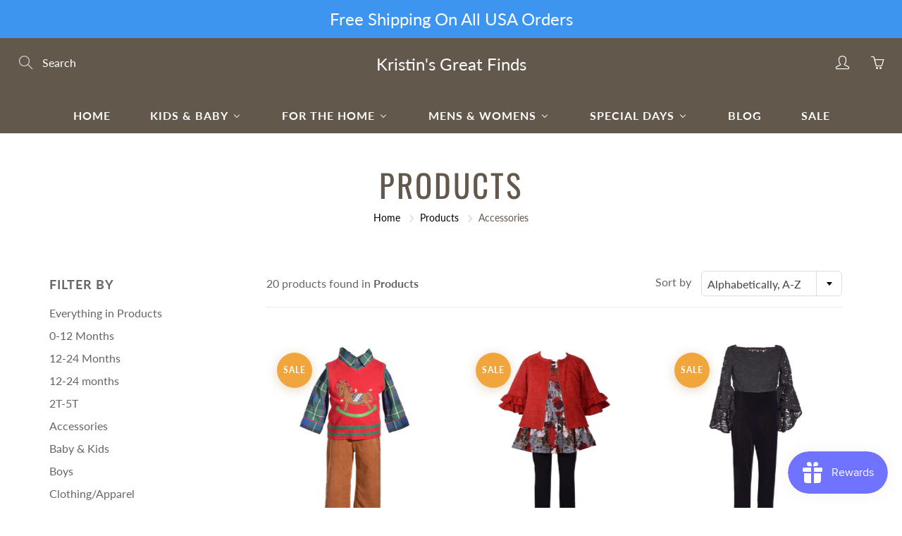

--- FILE ---
content_type: text/html; charset=utf-8
request_url: https://kristinsgreatfinds.com/collections/all/accessories
body_size: 36170
content:
<!doctype html>
<!--[if IE 9]> <html class="ie9" lang="en"> <![endif]-->
<!--[if (gt IE 9)|!(IE)]><!--> <html lang="en"> <!--<![endif]-->
  <head>
    <!-- Basic page needs ================================================== -->
    <meta charset="utf-8">
    <meta name="viewport" content="width=device-width, height=device-height, initial-scale=1.0, maximum-scale=1.0">

    <!-- Title and description ================================================== -->
    <title>
      Products &ndash; Tagged &quot;Accessories&quot; &ndash; Kristin&#39;s Great Finds
    </title>

    

    <!-- Helpers ================================================== -->
    <meta property="og:site_name" content="Kristin&#39;s Great Finds">
<meta property="og:url" content="https://kristinsgreatfinds.com/collections/all/accessories">

    <meta property="og:type" content="website">
    <meta property="og:title" content="Products">
    
  
  
 
  
  <meta name="twitter:card" content="summary">
  
    <link rel="canonical" href="https://kristinsgreatfinds.com/collections/all/accessories">
    <meta name="theme-color" content="#000000">
    
    <link href="//kristinsgreatfinds.com/cdn/shop/t/12/assets/apps.css?v=33307732601068144031553264401" rel="stylesheet" type="text/css" media="all" />
    <link href="//kristinsgreatfinds.com/cdn/shop/t/12/assets/styles.scss.css?v=23869164351340843921759259327" rel="stylesheet" type="text/css" media="all" />

    <!-- Header hook for plugins ================================================== -->
    
  
  <script>window.performance && window.performance.mark && window.performance.mark('shopify.content_for_header.start');</script><meta name="google-site-verification" content="-TsWTXHzu1EHKrK634hjMKjgNvEc9s8GM2_b57P-oiE">
<meta id="shopify-digital-wallet" name="shopify-digital-wallet" content="/9882824/digital_wallets/dialog">
<meta name="shopify-checkout-api-token" content="f393b28b882456e166ec463e3227ed9d">
<meta id="in-context-paypal-metadata" data-shop-id="9882824" data-venmo-supported="false" data-environment="production" data-locale="en_US" data-paypal-v4="true" data-currency="USD">
<link rel="alternate" type="application/atom+xml" title="Feed" href="/collections/all/accessories.atom" />
<script async="async" src="/checkouts/internal/preloads.js?locale=en-US"></script>
<link rel="preconnect" href="https://shop.app" crossorigin="anonymous">
<script async="async" src="https://shop.app/checkouts/internal/preloads.js?locale=en-US&shop_id=9882824" crossorigin="anonymous"></script>
<script id="shopify-features" type="application/json">{"accessToken":"f393b28b882456e166ec463e3227ed9d","betas":["rich-media-storefront-analytics"],"domain":"kristinsgreatfinds.com","predictiveSearch":true,"shopId":9882824,"locale":"en"}</script>
<script>var Shopify = Shopify || {};
Shopify.shop = "kristins-great-finds.myshopify.com";
Shopify.locale = "en";
Shopify.currency = {"active":"USD","rate":"1.0"};
Shopify.country = "US";
Shopify.theme = {"name":"Galleria","id":45976027194,"schema_name":"Galleria","schema_version":"2.0.1","theme_store_id":851,"role":"main"};
Shopify.theme.handle = "null";
Shopify.theme.style = {"id":null,"handle":null};
Shopify.cdnHost = "kristinsgreatfinds.com/cdn";
Shopify.routes = Shopify.routes || {};
Shopify.routes.root = "/";</script>
<script type="module">!function(o){(o.Shopify=o.Shopify||{}).modules=!0}(window);</script>
<script>!function(o){function n(){var o=[];function n(){o.push(Array.prototype.slice.apply(arguments))}return n.q=o,n}var t=o.Shopify=o.Shopify||{};t.loadFeatures=n(),t.autoloadFeatures=n()}(window);</script>
<script>
  window.ShopifyPay = window.ShopifyPay || {};
  window.ShopifyPay.apiHost = "shop.app\/pay";
  window.ShopifyPay.redirectState = null;
</script>
<script id="shop-js-analytics" type="application/json">{"pageType":"collection"}</script>
<script defer="defer" async type="module" src="//kristinsgreatfinds.com/cdn/shopifycloud/shop-js/modules/v2/client.init-shop-cart-sync_BT-GjEfc.en.esm.js"></script>
<script defer="defer" async type="module" src="//kristinsgreatfinds.com/cdn/shopifycloud/shop-js/modules/v2/chunk.common_D58fp_Oc.esm.js"></script>
<script defer="defer" async type="module" src="//kristinsgreatfinds.com/cdn/shopifycloud/shop-js/modules/v2/chunk.modal_xMitdFEc.esm.js"></script>
<script type="module">
  await import("//kristinsgreatfinds.com/cdn/shopifycloud/shop-js/modules/v2/client.init-shop-cart-sync_BT-GjEfc.en.esm.js");
await import("//kristinsgreatfinds.com/cdn/shopifycloud/shop-js/modules/v2/chunk.common_D58fp_Oc.esm.js");
await import("//kristinsgreatfinds.com/cdn/shopifycloud/shop-js/modules/v2/chunk.modal_xMitdFEc.esm.js");

  window.Shopify.SignInWithShop?.initShopCartSync?.({"fedCMEnabled":true,"windoidEnabled":true});

</script>
<script>
  window.Shopify = window.Shopify || {};
  if (!window.Shopify.featureAssets) window.Shopify.featureAssets = {};
  window.Shopify.featureAssets['shop-js'] = {"shop-cart-sync":["modules/v2/client.shop-cart-sync_DZOKe7Ll.en.esm.js","modules/v2/chunk.common_D58fp_Oc.esm.js","modules/v2/chunk.modal_xMitdFEc.esm.js"],"init-fed-cm":["modules/v2/client.init-fed-cm_B6oLuCjv.en.esm.js","modules/v2/chunk.common_D58fp_Oc.esm.js","modules/v2/chunk.modal_xMitdFEc.esm.js"],"shop-cash-offers":["modules/v2/client.shop-cash-offers_D2sdYoxE.en.esm.js","modules/v2/chunk.common_D58fp_Oc.esm.js","modules/v2/chunk.modal_xMitdFEc.esm.js"],"shop-login-button":["modules/v2/client.shop-login-button_QeVjl5Y3.en.esm.js","modules/v2/chunk.common_D58fp_Oc.esm.js","modules/v2/chunk.modal_xMitdFEc.esm.js"],"pay-button":["modules/v2/client.pay-button_DXTOsIq6.en.esm.js","modules/v2/chunk.common_D58fp_Oc.esm.js","modules/v2/chunk.modal_xMitdFEc.esm.js"],"shop-button":["modules/v2/client.shop-button_DQZHx9pm.en.esm.js","modules/v2/chunk.common_D58fp_Oc.esm.js","modules/v2/chunk.modal_xMitdFEc.esm.js"],"avatar":["modules/v2/client.avatar_BTnouDA3.en.esm.js"],"init-windoid":["modules/v2/client.init-windoid_CR1B-cfM.en.esm.js","modules/v2/chunk.common_D58fp_Oc.esm.js","modules/v2/chunk.modal_xMitdFEc.esm.js"],"init-shop-for-new-customer-accounts":["modules/v2/client.init-shop-for-new-customer-accounts_C_vY_xzh.en.esm.js","modules/v2/client.shop-login-button_QeVjl5Y3.en.esm.js","modules/v2/chunk.common_D58fp_Oc.esm.js","modules/v2/chunk.modal_xMitdFEc.esm.js"],"init-shop-email-lookup-coordinator":["modules/v2/client.init-shop-email-lookup-coordinator_BI7n9ZSv.en.esm.js","modules/v2/chunk.common_D58fp_Oc.esm.js","modules/v2/chunk.modal_xMitdFEc.esm.js"],"init-shop-cart-sync":["modules/v2/client.init-shop-cart-sync_BT-GjEfc.en.esm.js","modules/v2/chunk.common_D58fp_Oc.esm.js","modules/v2/chunk.modal_xMitdFEc.esm.js"],"shop-toast-manager":["modules/v2/client.shop-toast-manager_DiYdP3xc.en.esm.js","modules/v2/chunk.common_D58fp_Oc.esm.js","modules/v2/chunk.modal_xMitdFEc.esm.js"],"init-customer-accounts":["modules/v2/client.init-customer-accounts_D9ZNqS-Q.en.esm.js","modules/v2/client.shop-login-button_QeVjl5Y3.en.esm.js","modules/v2/chunk.common_D58fp_Oc.esm.js","modules/v2/chunk.modal_xMitdFEc.esm.js"],"init-customer-accounts-sign-up":["modules/v2/client.init-customer-accounts-sign-up_iGw4briv.en.esm.js","modules/v2/client.shop-login-button_QeVjl5Y3.en.esm.js","modules/v2/chunk.common_D58fp_Oc.esm.js","modules/v2/chunk.modal_xMitdFEc.esm.js"],"shop-follow-button":["modules/v2/client.shop-follow-button_CqMgW2wH.en.esm.js","modules/v2/chunk.common_D58fp_Oc.esm.js","modules/v2/chunk.modal_xMitdFEc.esm.js"],"checkout-modal":["modules/v2/client.checkout-modal_xHeaAweL.en.esm.js","modules/v2/chunk.common_D58fp_Oc.esm.js","modules/v2/chunk.modal_xMitdFEc.esm.js"],"shop-login":["modules/v2/client.shop-login_D91U-Q7h.en.esm.js","modules/v2/chunk.common_D58fp_Oc.esm.js","modules/v2/chunk.modal_xMitdFEc.esm.js"],"lead-capture":["modules/v2/client.lead-capture_BJmE1dJe.en.esm.js","modules/v2/chunk.common_D58fp_Oc.esm.js","modules/v2/chunk.modal_xMitdFEc.esm.js"],"payment-terms":["modules/v2/client.payment-terms_Ci9AEqFq.en.esm.js","modules/v2/chunk.common_D58fp_Oc.esm.js","modules/v2/chunk.modal_xMitdFEc.esm.js"]};
</script>
<script>(function() {
  var isLoaded = false;
  function asyncLoad() {
    if (isLoaded) return;
    isLoaded = true;
    var urls = ["https:\/\/js.smile.io\/v1\/smile-shopify.js?shop=kristins-great-finds.myshopify.com"];
    for (var i = 0; i < urls.length; i++) {
      var s = document.createElement('script');
      s.type = 'text/javascript';
      s.async = true;
      s.src = urls[i];
      var x = document.getElementsByTagName('script')[0];
      x.parentNode.insertBefore(s, x);
    }
  };
  if(window.attachEvent) {
    window.attachEvent('onload', asyncLoad);
  } else {
    window.addEventListener('load', asyncLoad, false);
  }
})();</script>
<script id="__st">var __st={"a":9882824,"offset":-18000,"reqid":"a4150050-2c58-4a28-ab40-b12ea435ecef-1769122951","pageurl":"kristinsgreatfinds.com\/collections\/all\/accessories","u":"4ce038941852","p":"collection"};</script>
<script>window.ShopifyPaypalV4VisibilityTracking = true;</script>
<script id="captcha-bootstrap">!function(){'use strict';const t='contact',e='account',n='new_comment',o=[[t,t],['blogs',n],['comments',n],[t,'customer']],c=[[e,'customer_login'],[e,'guest_login'],[e,'recover_customer_password'],[e,'create_customer']],r=t=>t.map((([t,e])=>`form[action*='/${t}']:not([data-nocaptcha='true']) input[name='form_type'][value='${e}']`)).join(','),a=t=>()=>t?[...document.querySelectorAll(t)].map((t=>t.form)):[];function s(){const t=[...o],e=r(t);return a(e)}const i='password',u='form_key',d=['recaptcha-v3-token','g-recaptcha-response','h-captcha-response',i],f=()=>{try{return window.sessionStorage}catch{return}},m='__shopify_v',_=t=>t.elements[u];function p(t,e,n=!1){try{const o=window.sessionStorage,c=JSON.parse(o.getItem(e)),{data:r}=function(t){const{data:e,action:n}=t;return t[m]||n?{data:e,action:n}:{data:t,action:n}}(c);for(const[e,n]of Object.entries(r))t.elements[e]&&(t.elements[e].value=n);n&&o.removeItem(e)}catch(o){console.error('form repopulation failed',{error:o})}}const l='form_type',E='cptcha';function T(t){t.dataset[E]=!0}const w=window,h=w.document,L='Shopify',v='ce_forms',y='captcha';let A=!1;((t,e)=>{const n=(g='f06e6c50-85a8-45c8-87d0-21a2b65856fe',I='https://cdn.shopify.com/shopifycloud/storefront-forms-hcaptcha/ce_storefront_forms_captcha_hcaptcha.v1.5.2.iife.js',D={infoText:'Protected by hCaptcha',privacyText:'Privacy',termsText:'Terms'},(t,e,n)=>{const o=w[L][v],c=o.bindForm;if(c)return c(t,g,e,D).then(n);var r;o.q.push([[t,g,e,D],n]),r=I,A||(h.body.append(Object.assign(h.createElement('script'),{id:'captcha-provider',async:!0,src:r})),A=!0)});var g,I,D;w[L]=w[L]||{},w[L][v]=w[L][v]||{},w[L][v].q=[],w[L][y]=w[L][y]||{},w[L][y].protect=function(t,e){n(t,void 0,e),T(t)},Object.freeze(w[L][y]),function(t,e,n,w,h,L){const[v,y,A,g]=function(t,e,n){const i=e?o:[],u=t?c:[],d=[...i,...u],f=r(d),m=r(i),_=r(d.filter((([t,e])=>n.includes(e))));return[a(f),a(m),a(_),s()]}(w,h,L),I=t=>{const e=t.target;return e instanceof HTMLFormElement?e:e&&e.form},D=t=>v().includes(t);t.addEventListener('submit',(t=>{const e=I(t);if(!e)return;const n=D(e)&&!e.dataset.hcaptchaBound&&!e.dataset.recaptchaBound,o=_(e),c=g().includes(e)&&(!o||!o.value);(n||c)&&t.preventDefault(),c&&!n&&(function(t){try{if(!f())return;!function(t){const e=f();if(!e)return;const n=_(t);if(!n)return;const o=n.value;o&&e.removeItem(o)}(t);const e=Array.from(Array(32),(()=>Math.random().toString(36)[2])).join('');!function(t,e){_(t)||t.append(Object.assign(document.createElement('input'),{type:'hidden',name:u})),t.elements[u].value=e}(t,e),function(t,e){const n=f();if(!n)return;const o=[...t.querySelectorAll(`input[type='${i}']`)].map((({name:t})=>t)),c=[...d,...o],r={};for(const[a,s]of new FormData(t).entries())c.includes(a)||(r[a]=s);n.setItem(e,JSON.stringify({[m]:1,action:t.action,data:r}))}(t,e)}catch(e){console.error('failed to persist form',e)}}(e),e.submit())}));const S=(t,e)=>{t&&!t.dataset[E]&&(n(t,e.some((e=>e===t))),T(t))};for(const o of['focusin','change'])t.addEventListener(o,(t=>{const e=I(t);D(e)&&S(e,y())}));const B=e.get('form_key'),M=e.get(l),P=B&&M;t.addEventListener('DOMContentLoaded',(()=>{const t=y();if(P)for(const e of t)e.elements[l].value===M&&p(e,B);[...new Set([...A(),...v().filter((t=>'true'===t.dataset.shopifyCaptcha))])].forEach((e=>S(e,t)))}))}(h,new URLSearchParams(w.location.search),n,t,e,['guest_login'])})(!0,!0)}();</script>
<script integrity="sha256-4kQ18oKyAcykRKYeNunJcIwy7WH5gtpwJnB7kiuLZ1E=" data-source-attribution="shopify.loadfeatures" defer="defer" src="//kristinsgreatfinds.com/cdn/shopifycloud/storefront/assets/storefront/load_feature-a0a9edcb.js" crossorigin="anonymous"></script>
<script crossorigin="anonymous" defer="defer" src="//kristinsgreatfinds.com/cdn/shopifycloud/storefront/assets/shopify_pay/storefront-65b4c6d7.js?v=20250812"></script>
<script data-source-attribution="shopify.dynamic_checkout.dynamic.init">var Shopify=Shopify||{};Shopify.PaymentButton=Shopify.PaymentButton||{isStorefrontPortableWallets:!0,init:function(){window.Shopify.PaymentButton.init=function(){};var t=document.createElement("script");t.src="https://kristinsgreatfinds.com/cdn/shopifycloud/portable-wallets/latest/portable-wallets.en.js",t.type="module",document.head.appendChild(t)}};
</script>
<script data-source-attribution="shopify.dynamic_checkout.buyer_consent">
  function portableWalletsHideBuyerConsent(e){var t=document.getElementById("shopify-buyer-consent"),n=document.getElementById("shopify-subscription-policy-button");t&&n&&(t.classList.add("hidden"),t.setAttribute("aria-hidden","true"),n.removeEventListener("click",e))}function portableWalletsShowBuyerConsent(e){var t=document.getElementById("shopify-buyer-consent"),n=document.getElementById("shopify-subscription-policy-button");t&&n&&(t.classList.remove("hidden"),t.removeAttribute("aria-hidden"),n.addEventListener("click",e))}window.Shopify?.PaymentButton&&(window.Shopify.PaymentButton.hideBuyerConsent=portableWalletsHideBuyerConsent,window.Shopify.PaymentButton.showBuyerConsent=portableWalletsShowBuyerConsent);
</script>
<script data-source-attribution="shopify.dynamic_checkout.cart.bootstrap">document.addEventListener("DOMContentLoaded",(function(){function t(){return document.querySelector("shopify-accelerated-checkout-cart, shopify-accelerated-checkout")}if(t())Shopify.PaymentButton.init();else{new MutationObserver((function(e,n){t()&&(Shopify.PaymentButton.init(),n.disconnect())})).observe(document.body,{childList:!0,subtree:!0})}}));
</script>
<link id="shopify-accelerated-checkout-styles" rel="stylesheet" media="screen" href="https://kristinsgreatfinds.com/cdn/shopifycloud/portable-wallets/latest/accelerated-checkout-backwards-compat.css" crossorigin="anonymous">
<style id="shopify-accelerated-checkout-cart">
        #shopify-buyer-consent {
  margin-top: 1em;
  display: inline-block;
  width: 100%;
}

#shopify-buyer-consent.hidden {
  display: none;
}

#shopify-subscription-policy-button {
  background: none;
  border: none;
  padding: 0;
  text-decoration: underline;
  font-size: inherit;
  cursor: pointer;
}

#shopify-subscription-policy-button::before {
  box-shadow: none;
}

      </style>

<script>window.performance && window.performance.mark && window.performance.mark('shopify.content_for_header.end');</script>

    <!--[if lt IE 9]>
		<script src="//html5shiv.googlecode.com/svn/trunk/html5.js" type="text/javascript"></script>
	<![endif]-->

     <!--[if (lte IE 9) ]><script src="//kristinsgreatfinds.com/cdn/shop/t/12/assets/match-media.min.js?v=22265819453975888031553264404" type="text/javascript"></script><![endif]-->

  


    <!-- Theme Global App JS ================================================== -->
    <script>
      var theme = {
        strings: {
          addToCart: "Add to cart",
          soldOut: "Sold out",
          unavailable: "Unavailable",
          showMore: "Show More",
          showLess: "Show Less"
        },
        moneyFormat: "$ {{amount}}"
      }
      function initScroll(sectionId) {

        document.addEventListener('shopify:section:select', fireOnSectionSelect);
        document.addEventListener('shopify:section:reorder', fireOnSectionSelect);

        window.addEventListener("load", fireOnLoad);


        function fireOnSectionSelect(e) {
          if(e.detail.sectionId === sectionId) {
            setScoll(e.detail.sectionId);
          }
        }

        function fireOnLoad() {
          setScoll(sectionId);
        }


        function setScoll(sectionId) {

          var current = document.getElementById("shopify-section-" + sectionId),
              scroller = document.getElementById("scroll-indicator-" + sectionId);


          if(current.previousElementSibling === null) {
            scroller.style.display = "block";
            scroller.onclick = function(e) {
              e.preventDefault();
              current.nextElementSibling.scrollIntoView({ behavior: 'smooth', block: 'start' });
            };
          }
        }
      }
    </script>

      <noscript>
        <style>
          .product-thumb-img-wrap img:nth-child(2),
          .swiper-slide img:nth-child(2),
          .blog_image_overlay img:nth-child(2),
          .blog-post img:nth-child(2){
            display:none !important;
          }
        </style>
      </noscript>

  <!-- BEGIN app block: shopify://apps/buddha-mega-menu-navigation/blocks/megamenu/dbb4ce56-bf86-4830-9b3d-16efbef51c6f -->
<script>
        var productImageAndPrice = [],
            collectionImages = [],
            articleImages = [],
            mmLivIcons = false,
            mmFlipClock = false,
            mmFixesUseJquery = false,
            mmNumMMI = 7,
            mmSchemaTranslation = {},
            mmMenuStrings =  [] ,
            mmShopLocale = "en",
            mmShopLocaleCollectionsRoute = "/collections",
            mmSchemaDesignJSON = [{"action":"menu-select","value":"main-menu"},{"action":"design","setting":"vertical_font_size","value":"13px"},{"action":"design","setting":"vertical_link_hover_color","value":"#0da19a"},{"action":"design","setting":"vertical_link_color","value":"#ffffff"},{"action":"design","setting":"vertical_text_color","value":"#ffffff"},{"action":"design","setting":"text_color","value":"#222222"},{"action":"design","setting":"font_size","value":"13px"},{"action":"design","setting":"button_text_color","value":"#ffffff"},{"action":"design","setting":"button_text_hover_color","value":"#ffffff"},{"action":"design","setting":"background_color","value":"#ffffff"},{"action":"design","setting":"background_hover_color","value":"#f9f9f9"},{"action":"design","setting":"link_color","value":"#4e4e4e"},{"action":"design","setting":"button_background_color","value":"#0da19a"},{"action":"design","setting":"link_hover_color","value":"#0da19a"},{"action":"design","setting":"button_background_hover_color","value":"#0d8781"},{"action":"design","setting":"tree_sub_direction","value":"set_tree_auto"},{"action":"design","setting":"font_family","value":"Default"}],
            mmDomChangeSkipUl = "",
            buddhaMegaMenuShop = "kristins-great-finds.myshopify.com",
            mmWireframeCompression = "0",
            mmExtensionAssetUrl = "https://cdn.shopify.com/extensions/019abe06-4a3f-7763-88da-170e1b54169b/mega-menu-151/assets/";var bestSellersHTML = '';var newestProductsHTML = '';/* get link lists api */
        var linkLists={"main-menu" : {"title":"Main Menu", "items":["/","/collections/baby-kids","/collections/for-the-home","/collections/womens","/blogs/news",]},"footer" : {"title":"Footer", "items":["/search",]},"clothing-apparel" : {"title":"Clothing &amp; Apparel", "items":["/collections/boys","/collections/girls","/collections/unisex",]},"boys" : {"title":"Boys", "items":["https://kristinsgreatfinds.com/collections/baby-kids/clothing-apparel/boys/accessories-footwear","https://kristinsgreatfinds.com/collections/baby-kids/clothing-apparel/boys/sleepwear","https://kristinsgreatfinds.com/collections/baby-kids/clothing-apparel/boys/outfits-sets","https://kristinsgreatfinds.com/collections/baby-kids/clothing-apparel/boys/tops-sweaters","https://kristinsgreatfinds.com/collections/baby-kids/clothing-apparel/boys/swimwear",]},"o-silent-night" : {"title":"O&#39; Silent Night", "items":["/collections/religious-decor-1","/collections/religious-decor","/collections/nativities-4-7","/collections/nativities-7-and-up",]},"christmas-shoppe" : {"title":"Christmas Shoppe", "items":["/collections/christmas-clothing","/collections/o-silent-night","/collections/north-pole","/collections/plaid","/collections/nautical","/collections/blustery-winter-days","/collections/50s-nostalgia","/collections/timeless-elegance","/collections/wee-folk","/collections/otannenbaum","/collections/candy-cane-lane","/collections/making-spirits-bright","/collections/stag","/collections/alpine","/collections/deck-the-halls","/collections/woodland","/collections/victorian","/collections/licensed","/collections/western","/collections/patriotic",]},"north-pole" : {"title":"North Pole", "items":["/collections/santa","/collections/reindeer","/collections/elves",]},"50s-nostalgia" : {"title":"50&#39;s Nostalgia", "items":["/collections/mercury-glass-1","/collections/mercury-glass","/collections/retro-trees",]},"blustery-winter-days" : {"title":"Blustery Winter Days", "items":["/collections/snowmen","/collections/snowflakes",]},"wee-folk" : {"title":"Wee Folk", "items":["/collections/figures","/collections/village-houses","/collections/vehicles",]},"help-and-info" : {"title":"Help and Info", "items":["/pages/about-us","/pages/shipping-and-returns","/pages/payments","/pages/privacy-policy","/pages/contact-us",]},"resources" : {"title":"Resources", "items":["/pages/christmas-tree-decorating-guide","/pages/how-to-fit-your-child-for-the-perfect-backpack",]},"halloween" : {"title":"Halloween", "items":["/collections/spooky-table-linens","/collections/pillows","/collections/figurines","/collections/clothing-and-apparel",]},"trees" : {"title":"Trees", "items":["/collections/trees-12-to-24-tall","/collections/small-trees-24-47-tall","/collections/medium-trees-48-to-70-tall","/collections/large-trees-71-and-larger",]},"o-tannenbaum" : {"title":"O&#39;Tannenbaum", "items":["/collections/tree-skirts","/collections/ornament","/collections/garlands","/collections/tree-toppers-1","/collections/tree-toppers","/collections/trees",]},"wedding-boutique" : {"title":"Wedding Boutique", "items":["/collections/cake-toppers",]},"baby-kids" : {"title":"Baby &amp; Kids", "items":["/collections/clothing","/collections/special-days","/collections/toys-1",]},"school-time" : {"title":"School Time", "items":["/collections/backpacks",]},"for-the-home" : {"title":"For the Home", "items":["/collections/table-top","/collections/serveware-3","/collections/kitchen","/collections/for-the-home",]},"birthday-boutique" : {"title":"Birthday Boutique", "items":["/collections/birthday-clothing","/collections/birthday-decor",]},"girls" : {"title":"Girls", "items":["https://kristinsgreatfinds.com/collections/baby-kids/girls/Accessories","https://kristinsgreatfinds.com/collections/baby-kids/girls/dresses","https://kristinsgreatfinds.com/collections/baby-kids/girls/sleepwear","https://kristinsgreatfinds.com/collections/baby-kids/girls/tops","https://kristinsgreatfinds.com/collections/baby-kids/girls/outfits","https://kristinsgreatfinds.com/collections/baby-kids/girls/outerwear","https://kristinsgreatfinds.com/collections/baby-kids/girls/swimwear",]},"birthday-clothing-apparel" : {"title":"Birthday Clothing &amp; Apparel", "items":["/collections/birthday","/collections/girls-birthday",]},"easter" : {"title":"Easter", "items":["/collections/easter-decor","/collections/boys-easter","/collections/girls-easter",]},"valentines-day" : {"title":"Valentines Day", "items":["/collections/valentine-decorative-objects","/collections/valentine-ornaments","/collections/valentine-figurines","/collections/valentine-wreaths-and-garlands","/collections/valentines-day-clothing",]},"patriotic" : {"title":"Patriotic", "items":["/collections/patriotic-wreaths-garlands","/collections/patriotic-figurines","/collections/patriotic-clothing",]},"table-top" : {"title":"Table Top", "items":["/collections/serving-bowls","/collections/platters-and-serving-boards",]},"special-days" : {"title":"Special Days", "items":["/collections/baby-gifts-and-mementos","/collections/christening-communion-and-religious-moments","/collections/backpacks","/collections/easter","/collections/patriotic-clothing","/collections/clothing-and-apparel","/collections/give-thanks","/collections/christmas-clothing","/collections/birthday-boutique",]},"customer-account-main-menu" : {"title":"Customer account main menu", "items":["/","https://shopify.com/9882824/account/orders?locale=en&amp;region_country=US",]},};/*ENDPARSE*/

        

        /* set product prices *//* get the collection images *//* get the article images *//* customer fixes */
        var mmThemeFixesBeforeInit = function(){ customMenuUls = "#accordion,.nav,ul"; }; var mmThemeFixesBefore = function(){ if (tempMenuObject.u.matches("#accordion")) { tempMenuObject.forceMenu = true; tempMenuObject.skipCheck = true; tempMenuObject.liClasses = "panel-heading"; tempMenuObject.aClasses = ""; tempMenuObject.liItems = tempMenuObject.u.children; } }; var mmThemeFixesAfter = function(){ mmAddStyle(" .vertical-mega-menu .buddha-menu-item { list-style: none; } ", "themeScript"); }; 
        

        var mmWireframe = {"html" : "<li class=\"buddha-menu-item\" itemId=\"mnlog\"  ><a data-href=\"/\" href=\"/\" aria-label=\"Home\" data-no-instant=\"\" onclick=\"mmGoToPage(this, event); return false;\"  ><i class=\"mm-icon static fa fa-none\" aria-hidden=\"true\"></i><span class=\"mm-title\">Home</span></a></li><li class=\"buddha-menu-item\" itemId=\"SVJO0\"  ><a data-href=\"/collections/baby-kids\" href=\"/collections/baby-kids\" aria-label=\"Kids & Baby\" data-no-instant=\"\" onclick=\"mmGoToPage(this, event); return false;\"  ><span class=\"mm-title\">Kids & Baby</span><i class=\"mm-arrow mm-angle-down\" aria-hidden=\"true\"></i><span class=\"toggle-menu-btn\" style=\"display:none;\" title=\"Toggle menu\" onclick=\"return toggleSubmenu(this)\"><span class=\"mm-arrow-icon\"><span class=\"bar-one\"></span><span class=\"bar-two\"></span></span></span></a><ul class=\"mm-submenu tree  small \"><li data-href=\"/collections/clothing\" href=\"/collections/clothing\" aria-label=\"Clothing & Apparel\" data-no-instant=\"\" onclick=\"mmGoToPage(this, event); return false;\"  ><a data-href=\"/collections/clothing\" href=\"/collections/clothing\" aria-label=\"Clothing & Apparel\" data-no-instant=\"\" onclick=\"mmGoToPage(this, event); return false;\"  ><span class=\"mm-title\">Clothing & Apparel</span><i class=\"mm-arrow mm-angle-down\" aria-hidden=\"true\"></i><span class=\"toggle-menu-btn\" style=\"display:none;\" title=\"Toggle menu\" onclick=\"return toggleSubmenu(this)\"><span class=\"mm-arrow-icon\"><span class=\"bar-one\"></span><span class=\"bar-two\"></span></span></span></a><ul class=\"mm-submenu tree  small \"><li data-href=\"/collections/boys\" href=\"/collections/boys\" aria-label=\"Boys\" data-no-instant=\"\" onclick=\"mmGoToPage(this, event); return false;\"  ><a data-href=\"/collections/boys\" href=\"/collections/boys\" aria-label=\"Boys\" data-no-instant=\"\" onclick=\"mmGoToPage(this, event); return false;\"  ><span class=\"mm-title\">Boys</span><i class=\"mm-arrow mm-angle-down\" aria-hidden=\"true\"></i><span class=\"toggle-menu-btn\" style=\"display:none;\" title=\"Toggle menu\" onclick=\"return toggleSubmenu(this)\"><span class=\"mm-arrow-icon\"><span class=\"bar-one\"></span><span class=\"bar-two\"></span></span></span></a><ul class=\"mm-submenu tree  small mm-last-level\"><li data-href=\"/collections/accessories-and-footwear\" href=\"/collections/accessories-and-footwear\" aria-label=\"Accessories & Footwear\" data-no-instant=\"\" onclick=\"mmGoToPage(this, event); return false;\"  ><a data-href=\"/collections/accessories-and-footwear\" href=\"/collections/accessories-and-footwear\" aria-label=\"Accessories & Footwear\" data-no-instant=\"\" onclick=\"mmGoToPage(this, event); return false;\"  ><span class=\"mm-title\">Accessories & Footwear</span></a></li><li data-href=\"/collections/outfits\" href=\"/collections/outfits\" aria-label=\"Outfits & Sets\" data-no-instant=\"\" onclick=\"mmGoToPage(this, event); return false;\"  ><a data-href=\"/collections/outfits\" href=\"/collections/outfits\" aria-label=\"Outfits & Sets\" data-no-instant=\"\" onclick=\"mmGoToPage(this, event); return false;\"  ><span class=\"mm-title\">Outfits & Sets</span></a></li><li data-href=\"/collections/outerwear\" href=\"/collections/outerwear\" aria-label=\"Outerwear\" data-no-instant=\"\" onclick=\"mmGoToPage(this, event); return false;\"  ><a data-href=\"/collections/outerwear\" href=\"/collections/outerwear\" aria-label=\"Outerwear\" data-no-instant=\"\" onclick=\"mmGoToPage(this, event); return false;\"  ><span class=\"mm-title\">Outerwear</span></a></li><li data-href=\"/collections/sleepwear\" href=\"/collections/sleepwear\" aria-label=\"Sleepwear\" data-no-instant=\"\" onclick=\"mmGoToPage(this, event); return false;\"  ><a data-href=\"/collections/sleepwear\" href=\"/collections/sleepwear\" aria-label=\"Sleepwear\" data-no-instant=\"\" onclick=\"mmGoToPage(this, event); return false;\"  ><span class=\"mm-title\">Sleepwear</span></a></li><li data-href=\"/collections/swimwear\" href=\"/collections/swimwear\" aria-label=\"Swimwear\" data-no-instant=\"\" onclick=\"mmGoToPage(this, event); return false;\"  ><a data-href=\"/collections/swimwear\" href=\"/collections/swimwear\" aria-label=\"Swimwear\" data-no-instant=\"\" onclick=\"mmGoToPage(this, event); return false;\"  ><span class=\"mm-title\">Swimwear</span></a></li><li data-href=\"/collections/tops-and-sweaters\" href=\"/collections/tops-and-sweaters\" aria-label=\"Tops & Sweaters\" data-no-instant=\"\" onclick=\"mmGoToPage(this, event); return false;\"  ><a data-href=\"/collections/tops-and-sweaters\" href=\"/collections/tops-and-sweaters\" aria-label=\"Tops & Sweaters\" data-no-instant=\"\" onclick=\"mmGoToPage(this, event); return false;\"  ><span class=\"mm-title\">Tops & Sweaters</span></a></li><li data-href=\"/collections/0-12-months\" href=\"/collections/0-12-months\" aria-label=\"0-12 Months\" data-no-instant=\"\" onclick=\"mmGoToPage(this, event); return false;\"  ><a data-href=\"/collections/0-12-months\" href=\"/collections/0-12-months\" aria-label=\"0-12 Months\" data-no-instant=\"\" onclick=\"mmGoToPage(this, event); return false;\"  ><span class=\"mm-title\">0-12 Months</span></a></li><li data-href=\"/collections/12-months-24-months\" href=\"/collections/12-months-24-months\" aria-label=\"12-24 Months\" data-no-instant=\"\" onclick=\"mmGoToPage(this, event); return false;\"  ><a data-href=\"/collections/12-months-24-months\" href=\"/collections/12-months-24-months\" aria-label=\"12-24 Months\" data-no-instant=\"\" onclick=\"mmGoToPage(this, event); return false;\"  ><span class=\"mm-title\">12-24 Months</span></a></li><li data-href=\"/collections/2t-5t\" href=\"/collections/2t-5t\" aria-label=\"2T-5T\" data-no-instant=\"\" onclick=\"mmGoToPage(this, event); return false;\"  ><a data-href=\"/collections/2t-5t\" href=\"/collections/2t-5t\" aria-label=\"2T-5T\" data-no-instant=\"\" onclick=\"mmGoToPage(this, event); return false;\"  ><span class=\"mm-title\">2T-5T</span></a></li><li data-href=\"/collections/5-above\" href=\"/collections/5-above\" aria-label=\"Size 5 & Above\" data-no-instant=\"\" onclick=\"mmGoToPage(this, event); return false;\"  ><a data-href=\"/collections/5-above\" href=\"/collections/5-above\" aria-label=\"Size 5 & Above\" data-no-instant=\"\" onclick=\"mmGoToPage(this, event); return false;\"  ><span class=\"mm-title\">Size 5 & Above</span></a></li></ul></li><li data-href=\"/collections/girls\" href=\"/collections/girls\" aria-label=\"Girls\" data-no-instant=\"\" onclick=\"mmGoToPage(this, event); return false;\"  ><a data-href=\"/collections/girls\" href=\"/collections/girls\" aria-label=\"Girls\" data-no-instant=\"\" onclick=\"mmGoToPage(this, event); return false;\"  ><span class=\"mm-title\">Girls</span><i class=\"mm-arrow mm-angle-down\" aria-hidden=\"true\"></i><span class=\"toggle-menu-btn\" style=\"display:none;\" title=\"Toggle menu\" onclick=\"return toggleSubmenu(this)\"><span class=\"mm-arrow-icon\"><span class=\"bar-one\"></span><span class=\"bar-two\"></span></span></span></a><ul class=\"mm-submenu tree  small mm-last-level\"><li data-href=\"/collections/girls-accessories-and-footwear\" href=\"/collections/girls-accessories-and-footwear\" aria-label=\"Accessories & Footwear\" data-no-instant=\"\" onclick=\"mmGoToPage(this, event); return false;\"  ><a data-href=\"/collections/girls-accessories-and-footwear\" href=\"/collections/girls-accessories-and-footwear\" aria-label=\"Accessories & Footwear\" data-no-instant=\"\" onclick=\"mmGoToPage(this, event); return false;\"  ><span class=\"mm-title\">Accessories & Footwear</span></a></li><li data-href=\"/collections/girls-dresses\" href=\"/collections/girls-dresses\" aria-label=\"Dresses\" data-no-instant=\"\" onclick=\"mmGoToPage(this, event); return false;\"  ><a data-href=\"/collections/girls-dresses\" href=\"/collections/girls-dresses\" aria-label=\"Dresses\" data-no-instant=\"\" onclick=\"mmGoToPage(this, event); return false;\"  ><span class=\"mm-title\">Dresses</span></a></li><li data-href=\"/collections/girls-outfits\" href=\"/collections/girls-outfits\" aria-label=\"Outfits & Sets\" data-no-instant=\"\" onclick=\"mmGoToPage(this, event); return false;\"  ><a data-href=\"/collections/girls-outfits\" href=\"/collections/girls-outfits\" aria-label=\"Outfits & Sets\" data-no-instant=\"\" onclick=\"mmGoToPage(this, event); return false;\"  ><span class=\"mm-title\">Outfits & Sets</span></a></li><li data-href=\"/collections/girls-outerwear\" href=\"/collections/girls-outerwear\" aria-label=\"Outerwear\" data-no-instant=\"\" onclick=\"mmGoToPage(this, event); return false;\"  ><a data-href=\"/collections/girls-outerwear\" href=\"/collections/girls-outerwear\" aria-label=\"Outerwear\" data-no-instant=\"\" onclick=\"mmGoToPage(this, event); return false;\"  ><span class=\"mm-title\">Outerwear</span></a></li><li data-href=\"/collections/girls-sleepwear\" href=\"/collections/girls-sleepwear\" aria-label=\"Sleepwear\" data-no-instant=\"\" onclick=\"mmGoToPage(this, event); return false;\"  ><a data-href=\"/collections/girls-sleepwear\" href=\"/collections/girls-sleepwear\" aria-label=\"Sleepwear\" data-no-instant=\"\" onclick=\"mmGoToPage(this, event); return false;\"  ><span class=\"mm-title\">Sleepwear</span></a></li><li data-href=\"/collections/girls-swimwear\" href=\"/collections/girls-swimwear\" aria-label=\"Swimwear\" data-no-instant=\"\" onclick=\"mmGoToPage(this, event); return false;\"  ><a data-href=\"/collections/girls-swimwear\" href=\"/collections/girls-swimwear\" aria-label=\"Swimwear\" data-no-instant=\"\" onclick=\"mmGoToPage(this, event); return false;\"  ><span class=\"mm-title\">Swimwear</span></a></li><li data-href=\"/collections/girls-tops-sweaters\" href=\"/collections/girls-tops-sweaters\" aria-label=\"Tops & Sweaters\" data-no-instant=\"\" onclick=\"mmGoToPage(this, event); return false;\"  ><a data-href=\"/collections/girls-tops-sweaters\" href=\"/collections/girls-tops-sweaters\" aria-label=\"Tops & Sweaters\" data-no-instant=\"\" onclick=\"mmGoToPage(this, event); return false;\"  ><span class=\"mm-title\">Tops & Sweaters</span></a></li><li data-href=\"/collections/girls-0-12-months\" href=\"/collections/girls-0-12-months\" aria-label=\"0-12 Months\" data-no-instant=\"\" onclick=\"mmGoToPage(this, event); return false;\"  ><a data-href=\"/collections/girls-0-12-months\" href=\"/collections/girls-0-12-months\" aria-label=\"0-12 Months\" data-no-instant=\"\" onclick=\"mmGoToPage(this, event); return false;\"  ><span class=\"mm-title\">0-12 Months</span></a></li><li data-href=\"/collections/girls-12-24-months\" href=\"/collections/girls-12-24-months\" aria-label=\"12-24 Months\" data-no-instant=\"\" onclick=\"mmGoToPage(this, event); return false;\"  ><a data-href=\"/collections/girls-12-24-months\" href=\"/collections/girls-12-24-months\" aria-label=\"12-24 Months\" data-no-instant=\"\" onclick=\"mmGoToPage(this, event); return false;\"  ><span class=\"mm-title\">12-24 Months</span></a></li><li data-href=\"/collections/girls-2t-5t\" href=\"/collections/girls-2t-5t\" aria-label=\"2T-5T\" data-no-instant=\"\" onclick=\"mmGoToPage(this, event); return false;\"  ><a data-href=\"/collections/girls-2t-5t\" href=\"/collections/girls-2t-5t\" aria-label=\"2T-5T\" data-no-instant=\"\" onclick=\"mmGoToPage(this, event); return false;\"  ><span class=\"mm-title\">2T-5T</span></a></li><li data-href=\"/collections/girls-size-5-and-above\" href=\"/collections/girls-size-5-and-above\" aria-label=\"Size 5 & Above\" data-no-instant=\"\" onclick=\"mmGoToPage(this, event); return false;\"  ><a data-href=\"/collections/girls-size-5-and-above\" href=\"/collections/girls-size-5-and-above\" aria-label=\"Size 5 & Above\" data-no-instant=\"\" onclick=\"mmGoToPage(this, event); return false;\"  ><span class=\"mm-title\">Size 5 & Above</span></a></li></ul></li><li data-href=\"/collections/unisex\" href=\"/collections/unisex\" aria-label=\"Unisex\" data-no-instant=\"\" onclick=\"mmGoToPage(this, event); return false;\"  ><a data-href=\"/collections/unisex\" href=\"/collections/unisex\" aria-label=\"Unisex\" data-no-instant=\"\" onclick=\"mmGoToPage(this, event); return false;\"  ><span class=\"mm-title\">Unisex</span></a></li></ul></li><li data-href=\"/collections/special-days\" href=\"/collections/special-days\" aria-label=\"Special Days\" data-no-instant=\"\" onclick=\"mmGoToPage(this, event); return false;\"  ><a data-href=\"/collections/special-days\" href=\"/collections/special-days\" aria-label=\"Special Days\" data-no-instant=\"\" onclick=\"mmGoToPage(this, event); return false;\"  ><span class=\"mm-title\">Special Days</span><i class=\"mm-arrow mm-angle-down\" aria-hidden=\"true\"></i><span class=\"toggle-menu-btn\" style=\"display:none;\" title=\"Toggle menu\" onclick=\"return toggleSubmenu(this)\"><span class=\"mm-arrow-icon\"><span class=\"bar-one\"></span><span class=\"bar-two\"></span></span></span></a><ul class=\"mm-submenu tree  small mm-last-level\"><li data-href=\"/collections/baby-gifts-and-mementos\" href=\"/collections/baby-gifts-and-mementos\" aria-label=\"New Baby & Shower Gifts\" data-no-instant=\"\" onclick=\"mmGoToPage(this, event); return false;\"  ><a data-href=\"/collections/baby-gifts-and-mementos\" href=\"/collections/baby-gifts-and-mementos\" aria-label=\"New Baby & Shower Gifts\" data-no-instant=\"\" onclick=\"mmGoToPage(this, event); return false;\"  ><span class=\"mm-title\">New Baby & Shower Gifts</span></a></li><li data-href=\"/collections/christening-communion-and-religious-moments\" href=\"/collections/christening-communion-and-religious-moments\" aria-label=\"Religious Moments\" data-no-instant=\"\" onclick=\"mmGoToPage(this, event); return false;\"  ><a data-href=\"/collections/christening-communion-and-religious-moments\" href=\"/collections/christening-communion-and-religious-moments\" aria-label=\"Religious Moments\" data-no-instant=\"\" onclick=\"mmGoToPage(this, event); return false;\"  ><span class=\"mm-title\">Religious Moments</span></a></li><li data-href=\"/collections/birthday-boutique\" href=\"/collections/birthday-boutique\" aria-label=\"Birthday\" data-no-instant=\"\" onclick=\"mmGoToPage(this, event); return false;\"  ><a data-href=\"/collections/birthday-boutique\" href=\"/collections/birthday-boutique\" aria-label=\"Birthday\" data-no-instant=\"\" onclick=\"mmGoToPage(this, event); return false;\"  ><span class=\"mm-title\">Birthday</span></a></li><li data-href=\"/collections/backpacks\" href=\"/collections/backpacks\" aria-label=\"Back to School\" data-no-instant=\"\" onclick=\"mmGoToPage(this, event); return false;\"  ><a data-href=\"/collections/backpacks\" href=\"/collections/backpacks\" aria-label=\"Back to School\" data-no-instant=\"\" onclick=\"mmGoToPage(this, event); return false;\"  ><span class=\"mm-title\">Back to School</span></a></li><li data-href=\"/collections/easter\" href=\"/collections/easter\" aria-label=\"Easter/Spring\" data-no-instant=\"\" onclick=\"mmGoToPage(this, event); return false;\"  ><a data-href=\"/collections/easter\" href=\"/collections/easter\" aria-label=\"Easter/Spring\" data-no-instant=\"\" onclick=\"mmGoToPage(this, event); return false;\"  ><span class=\"mm-title\">Easter/Spring</span></a></li><li data-href=\"/collections/patriotic-clothing\" href=\"/collections/patriotic-clothing\" aria-label=\"Patriotic\" data-no-instant=\"\" onclick=\"mmGoToPage(this, event); return false;\"  ><a data-href=\"/collections/patriotic-clothing\" href=\"/collections/patriotic-clothing\" aria-label=\"Patriotic\" data-no-instant=\"\" onclick=\"mmGoToPage(this, event); return false;\"  ><span class=\"mm-title\">Patriotic</span></a></li><li data-href=\"/collections/clothing-and-apparel\" href=\"/collections/clothing-and-apparel\" aria-label=\"Halloween\" data-no-instant=\"\" onclick=\"mmGoToPage(this, event); return false;\"  ><a data-href=\"/collections/clothing-and-apparel\" href=\"/collections/clothing-and-apparel\" aria-label=\"Halloween\" data-no-instant=\"\" onclick=\"mmGoToPage(this, event); return false;\"  ><span class=\"mm-title\">Halloween</span></a></li><li data-href=\"/collections/christmas-clothing\" href=\"/collections/christmas-clothing\" aria-label=\"Christmas\" data-no-instant=\"\" onclick=\"mmGoToPage(this, event); return false;\"  ><a data-href=\"/collections/christmas-clothing\" href=\"/collections/christmas-clothing\" aria-label=\"Christmas\" data-no-instant=\"\" onclick=\"mmGoToPage(this, event); return false;\"  ><span class=\"mm-title\">Christmas</span></a></li><li data-href=\"/collections/valentine-clothing-and-apparel\" href=\"/collections/valentine-clothing-and-apparel\" aria-label=\"Valentine's Day\" data-no-instant=\"\" onclick=\"mmGoToPage(this, event); return false;\"  ><a data-href=\"/collections/valentine-clothing-and-apparel\" href=\"/collections/valentine-clothing-and-apparel\" aria-label=\"Valentine's Day\" data-no-instant=\"\" onclick=\"mmGoToPage(this, event); return false;\"  ><span class=\"mm-title\">Valentine's Day</span></a></li><li data-href=\"/collections/thanksgiving-clothing-1\" href=\"/collections/thanksgiving-clothing-1\" aria-label=\"Thanksgiving\" data-no-instant=\"\" onclick=\"mmGoToPage(this, event); return false;\"  ><a data-href=\"/collections/thanksgiving-clothing-1\" href=\"/collections/thanksgiving-clothing-1\" aria-label=\"Thanksgiving\" data-no-instant=\"\" onclick=\"mmGoToPage(this, event); return false;\"  ><span class=\"mm-title\">Thanksgiving</span></a></li></ul></li><li data-href=\"/collections/toys-1\" href=\"/collections/toys-1\" aria-label=\"Toys\" data-no-instant=\"\" onclick=\"mmGoToPage(this, event); return false;\"  ><a data-href=\"/collections/toys-1\" href=\"/collections/toys-1\" aria-label=\"Toys\" data-no-instant=\"\" onclick=\"mmGoToPage(this, event); return false;\"  ><span class=\"mm-title\">Toys</span></a></li><li data-href=\"/collections/baby-bedding-feeding-gear\" href=\"/collections/baby-bedding-feeding-gear\" aria-label=\"Baby Bedding, Feeding, & Gear\" data-no-instant=\"\" onclick=\"mmGoToPage(this, event); return false;\"  ><a data-href=\"/collections/baby-bedding-feeding-gear\" href=\"/collections/baby-bedding-feeding-gear\" aria-label=\"Baby Bedding, Feeding, & Gear\" data-no-instant=\"\" onclick=\"mmGoToPage(this, event); return false;\"  ><span class=\"mm-title\">Baby Bedding, Feeding, & Gear</span></a></li></ul></li><li class=\"buddha-menu-item\" itemId=\"N7o0V\"  ><a data-href=\"/collections/for-the-home\" href=\"/collections/for-the-home\" aria-label=\"For the Home\" data-no-instant=\"\" onclick=\"mmGoToPage(this, event); return false;\"  ><span class=\"mm-title\">For the Home</span><i class=\"mm-arrow mm-angle-down\" aria-hidden=\"true\"></i><span class=\"toggle-menu-btn\" style=\"display:none;\" title=\"Toggle menu\" onclick=\"return toggleSubmenu(this)\"><span class=\"mm-arrow-icon\"><span class=\"bar-one\"></span><span class=\"bar-two\"></span></span></span></a><ul class=\"mm-submenu tree  small \"><li data-href=\"/collections/table-top\" href=\"/collections/table-top\" aria-label=\"Tabletop\" data-no-instant=\"\" onclick=\"mmGoToPage(this, event); return false;\"  ><a data-href=\"/collections/table-top\" href=\"/collections/table-top\" aria-label=\"Tabletop\" data-no-instant=\"\" onclick=\"mmGoToPage(this, event); return false;\"  ><span class=\"mm-title\">Tabletop</span><i class=\"mm-arrow mm-angle-down\" aria-hidden=\"true\"></i><span class=\"toggle-menu-btn\" style=\"display:none;\" title=\"Toggle menu\" onclick=\"return toggleSubmenu(this)\"><span class=\"mm-arrow-icon\"><span class=\"bar-one\"></span><span class=\"bar-two\"></span></span></span></a><ul class=\"mm-submenu tree  small \"><li data-href=\"/collections/serveware-3\" href=\"/collections/serveware-3\" aria-label=\"Dishes & Serveware\" data-no-instant=\"\" onclick=\"mmGoToPage(this, event); return false;\"  ><a data-href=\"/collections/serveware-3\" href=\"/collections/serveware-3\" aria-label=\"Dishes & Serveware\" data-no-instant=\"\" onclick=\"mmGoToPage(this, event); return false;\"  ><span class=\"mm-title\">Dishes & Serveware</span><i class=\"mm-arrow mm-angle-down\" aria-hidden=\"true\"></i><span class=\"toggle-menu-btn\" style=\"display:none;\" title=\"Toggle menu\" onclick=\"return toggleSubmenu(this)\"><span class=\"mm-arrow-icon\"><span class=\"bar-one\"></span><span class=\"bar-two\"></span></span></span></a><ul class=\"mm-submenu tree  small mm-last-level\"><li data-href=\"/collections/serving-bowls\" href=\"/collections/serving-bowls\" aria-label=\"Serving Bowls\" data-no-instant=\"\" onclick=\"mmGoToPage(this, event); return false;\"  ><a data-href=\"/collections/serving-bowls\" href=\"/collections/serving-bowls\" aria-label=\"Serving Bowls\" data-no-instant=\"\" onclick=\"mmGoToPage(this, event); return false;\"  ><span class=\"mm-title\">Serving Bowls</span></a></li><li data-href=\"/collections/platters-and-serving-boards\" href=\"/collections/platters-and-serving-boards\" aria-label=\"Serving Plates & Platters\" data-no-instant=\"\" onclick=\"mmGoToPage(this, event); return false;\"  ><a data-href=\"/collections/platters-and-serving-boards\" href=\"/collections/platters-and-serving-boards\" aria-label=\"Serving Plates & Platters\" data-no-instant=\"\" onclick=\"mmGoToPage(this, event); return false;\"  ><span class=\"mm-title\">Serving Plates & Platters</span></a></li></ul></li><li data-href=\"/collections/entertaining-barware\" href=\"/collections/entertaining-barware\" aria-label=\"Barware\" data-no-instant=\"\" onclick=\"mmGoToPage(this, event); return false;\"  ><a data-href=\"/collections/entertaining-barware\" href=\"/collections/entertaining-barware\" aria-label=\"Barware\" data-no-instant=\"\" onclick=\"mmGoToPage(this, event); return false;\"  ><span class=\"mm-title\">Barware</span></a></li><li data-href=\"/collections/spooky-table-linens\" href=\"/collections/spooky-table-linens\" aria-label=\"Linens & Napkin Rings\" data-no-instant=\"\" onclick=\"mmGoToPage(this, event); return false;\"  ><a data-href=\"/collections/spooky-table-linens\" href=\"/collections/spooky-table-linens\" aria-label=\"Linens & Napkin Rings\" data-no-instant=\"\" onclick=\"mmGoToPage(this, event); return false;\"  ><span class=\"mm-title\">Linens & Napkin Rings</span></a></li><li data-href=\"/collections/drinkware\" href=\"/collections/drinkware\" aria-label=\"Drinkware\" data-no-instant=\"\" onclick=\"mmGoToPage(this, event); return false;\"  ><a data-href=\"/collections/drinkware\" href=\"/collections/drinkware\" aria-label=\"Drinkware\" data-no-instant=\"\" onclick=\"mmGoToPage(this, event); return false;\"  ><span class=\"mm-title\">Drinkware</span></a></li></ul></li><li data-href=\"/collections/kitchen\" href=\"/collections/kitchen\" aria-label=\"Kitchen\" data-no-instant=\"\" onclick=\"mmGoToPage(this, event); return false;\"  ><a data-href=\"/collections/kitchen\" href=\"/collections/kitchen\" aria-label=\"Kitchen\" data-no-instant=\"\" onclick=\"mmGoToPage(this, event); return false;\"  ><span class=\"mm-title\">Kitchen</span><i class=\"mm-arrow mm-angle-down\" aria-hidden=\"true\"></i><span class=\"toggle-menu-btn\" style=\"display:none;\" title=\"Toggle menu\" onclick=\"return toggleSubmenu(this)\"><span class=\"mm-arrow-icon\"><span class=\"bar-one\"></span><span class=\"bar-two\"></span></span></span></a><ul class=\"mm-submenu tree  small mm-last-level\"><li data-href=\"/collections/bakeware-kitchen-utensils\" href=\"/collections/bakeware-kitchen-utensils\" aria-label=\"Bakeware & Utensils\" data-no-instant=\"\" onclick=\"mmGoToPage(this, event); return false;\"  ><a data-href=\"/collections/bakeware-kitchen-utensils\" href=\"/collections/bakeware-kitchen-utensils\" aria-label=\"Bakeware & Utensils\" data-no-instant=\"\" onclick=\"mmGoToPage(this, event); return false;\"  ><span class=\"mm-title\">Bakeware & Utensils</span></a></li><li data-href=\"/collections/kitchen-linens\" href=\"/collections/kitchen-linens\" aria-label=\"Kitchen Linens\" data-no-instant=\"\" onclick=\"mmGoToPage(this, event); return false;\"  ><a data-href=\"/collections/kitchen-linens\" href=\"/collections/kitchen-linens\" aria-label=\"Kitchen Linens\" data-no-instant=\"\" onclick=\"mmGoToPage(this, event); return false;\"  ><span class=\"mm-title\">Kitchen Linens</span></a></li><li data-href=\"/collections/kitchen-storage-decor\" href=\"/collections/kitchen-storage-decor\" aria-label=\"Storage, Organization, & Decor\" data-no-instant=\"\" onclick=\"mmGoToPage(this, event); return false;\"  ><a data-href=\"/collections/kitchen-storage-decor\" href=\"/collections/kitchen-storage-decor\" aria-label=\"Storage, Organization, & Decor\" data-no-instant=\"\" onclick=\"mmGoToPage(this, event); return false;\"  ><span class=\"mm-title\">Storage, Organization, & Decor</span></a></li></ul></li><li data-href=\"/collections/photo-frames-signs-wall-decor\" href=\"/collections/photo-frames-signs-wall-decor\" aria-label=\"Photo Frames,  Wall Art, and Decor\" data-no-instant=\"\" onclick=\"mmGoToPage(this, event); return false;\"  ><a data-href=\"/collections/photo-frames-signs-wall-decor\" href=\"/collections/photo-frames-signs-wall-decor\" aria-label=\"Photo Frames,  Wall Art, and Decor\" data-no-instant=\"\" onclick=\"mmGoToPage(this, event); return false;\"  ><span class=\"mm-title\">Photo Frames,  Wall Art, and Decor</span></a></li><li data-href=\"/collections/pillows\" href=\"/collections/pillows\" aria-label=\"Pillows & Decorative Linens\" data-no-instant=\"\" onclick=\"mmGoToPage(this, event); return false;\"  ><a data-href=\"/collections/pillows\" href=\"/collections/pillows\" aria-label=\"Pillows & Decorative Linens\" data-no-instant=\"\" onclick=\"mmGoToPage(this, event); return false;\"  ><span class=\"mm-title\">Pillows & Decorative Linens</span></a></li><li data-href=\"/collections/family-pet\" href=\"/collections/family-pet\" aria-label=\"Family Pet\" data-no-instant=\"\" onclick=\"mmGoToPage(this, event); return false;\"  ><a data-href=\"/collections/family-pet\" href=\"/collections/family-pet\" aria-label=\"Family Pet\" data-no-instant=\"\" onclick=\"mmGoToPage(this, event); return false;\"  ><span class=\"mm-title\">Family Pet</span></a></li></ul></li><li class=\"buddha-menu-item\" itemId=\"wkLaY\"  ><a data-href=\"/collections/womens\" href=\"/collections/womens\" aria-label=\"Mens & Womens\" data-no-instant=\"\" onclick=\"mmGoToPage(this, event); return false;\"  ><span class=\"mm-title\">Mens & Womens</span><i class=\"mm-arrow mm-angle-down\" aria-hidden=\"true\"></i><span class=\"toggle-menu-btn\" style=\"display:none;\" title=\"Toggle menu\" onclick=\"return toggleSubmenu(this)\"><span class=\"mm-arrow-icon\"><span class=\"bar-one\"></span><span class=\"bar-two\"></span></span></span></a><ul class=\"mm-submenu tree  small mm-last-level\"><li data-href=\"/collections/mens\" href=\"/collections/mens\" aria-label=\"Mens\" data-no-instant=\"\" onclick=\"mmGoToPage(this, event); return false;\"  ><a data-href=\"/collections/mens\" href=\"/collections/mens\" aria-label=\"Mens\" data-no-instant=\"\" onclick=\"mmGoToPage(this, event); return false;\"  ><span class=\"mm-title\">Mens</span></a></li><li data-href=\"/collections/womens\" href=\"/collections/womens\" aria-label=\"Womens\" data-no-instant=\"\" onclick=\"mmGoToPage(this, event); return false;\"  ><a data-href=\"/collections/womens\" href=\"/collections/womens\" aria-label=\"Womens\" data-no-instant=\"\" onclick=\"mmGoToPage(this, event); return false;\"  ><span class=\"mm-title\">Womens</span></a></li></ul></li><li class=\"buddha-menu-item\" itemId=\"z6e5X\"  ><a data-href=\"/collections/special-days\" href=\"/collections/special-days\" aria-label=\"Special Days\" data-no-instant=\"\" onclick=\"mmGoToPage(this, event); return false;\"  ><span class=\"mm-title\">Special Days</span><i class=\"mm-arrow mm-angle-down\" aria-hidden=\"true\"></i><span class=\"toggle-menu-btn\" style=\"display:none;\" title=\"Toggle menu\" onclick=\"return toggleSubmenu(this)\"><span class=\"mm-arrow-icon\"><span class=\"bar-one\"></span><span class=\"bar-two\"></span></span></span></a><ul class=\"mm-submenu tree  small \"><li data-href=\"/collections/christmas-shoppe\" href=\"/collections/christmas-shoppe\" aria-label=\"Christmas Shoppe\" data-no-instant=\"\" onclick=\"mmGoToPage(this, event); return false;\"  ><a data-href=\"/collections/christmas-shoppe\" href=\"/collections/christmas-shoppe\" aria-label=\"Christmas Shoppe\" data-no-instant=\"\" onclick=\"mmGoToPage(this, event); return false;\"  ><span class=\"mm-title\">Christmas Shoppe</span><i class=\"mm-arrow mm-angle-down\" aria-hidden=\"true\"></i><span class=\"toggle-menu-btn\" style=\"display:none;\" title=\"Toggle menu\" onclick=\"return toggleSubmenu(this)\"><span class=\"mm-arrow-icon\"><span class=\"bar-one\"></span><span class=\"bar-two\"></span></span></span></a><ul class=\"mm-submenu tree  small \"><li data-href=\"/collections/christmas-clothing\" href=\"/collections/christmas-clothing\" aria-label=\"Christmas Clothing\" data-no-instant=\"\" onclick=\"mmGoToPage(this, event); return false;\"  ><a data-href=\"/collections/christmas-clothing\" href=\"/collections/christmas-clothing\" aria-label=\"Christmas Clothing\" data-no-instant=\"\" onclick=\"mmGoToPage(this, event); return false;\"  ><span class=\"mm-title\">Christmas Clothing</span></a></li><li data-href=\"/collections/otannenbaum\" href=\"/collections/otannenbaum\" aria-label=\"Tree Decor\" data-no-instant=\"\" onclick=\"mmGoToPage(this, event); return false;\"  ><a data-href=\"/collections/otannenbaum\" href=\"/collections/otannenbaum\" aria-label=\"Tree Decor\" data-no-instant=\"\" onclick=\"mmGoToPage(this, event); return false;\"  ><span class=\"mm-title\">Tree Decor</span><i class=\"mm-arrow mm-angle-down\" aria-hidden=\"true\"></i><span class=\"toggle-menu-btn\" style=\"display:none;\" title=\"Toggle menu\" onclick=\"return toggleSubmenu(this)\"><span class=\"mm-arrow-icon\"><span class=\"bar-one\"></span><span class=\"bar-two\"></span></span></span></a><ul class=\"mm-submenu tree  small mm-last-level\"><li data-href=\"/collections/ornament\" href=\"/collections/ornament\" aria-label=\"Ornaments\" data-no-instant=\"\" onclick=\"mmGoToPage(this, event); return false;\"  ><a data-href=\"/collections/ornament\" href=\"/collections/ornament\" aria-label=\"Ornaments\" data-no-instant=\"\" onclick=\"mmGoToPage(this, event); return false;\"  ><span class=\"mm-title\">Ornaments</span></a></li><li data-href=\"/collections/tree-skirts\" href=\"/collections/tree-skirts\" aria-label=\"Tree Skirts\" data-no-instant=\"\" onclick=\"mmGoToPage(this, event); return false;\"  ><a data-href=\"/collections/tree-skirts\" href=\"/collections/tree-skirts\" aria-label=\"Tree Skirts\" data-no-instant=\"\" onclick=\"mmGoToPage(this, event); return false;\"  ><span class=\"mm-title\">Tree Skirts</span></a></li><li data-href=\"/collections/tree-toppers-1\" href=\"/collections/tree-toppers-1\" aria-label=\"Tree Toppers\" data-no-instant=\"\" onclick=\"mmGoToPage(this, event); return false;\"  ><a data-href=\"/collections/tree-toppers-1\" href=\"/collections/tree-toppers-1\" aria-label=\"Tree Toppers\" data-no-instant=\"\" onclick=\"mmGoToPage(this, event); return false;\"  ><span class=\"mm-title\">Tree Toppers</span></a></li><li data-href=\"/collections/garlands\" href=\"/collections/garlands\" aria-label=\"Garland\" data-no-instant=\"\" onclick=\"mmGoToPage(this, event); return false;\"  ><a data-href=\"/collections/garlands\" href=\"/collections/garlands\" aria-label=\"Garland\" data-no-instant=\"\" onclick=\"mmGoToPage(this, event); return false;\"  ><span class=\"mm-title\">Garland</span></a></li></ul></li></ul></li><li data-href=\"/collections/school-time\" href=\"/collections/school-time\" aria-label=\"Back to School\" data-no-instant=\"\" onclick=\"mmGoToPage(this, event); return false;\"  ><a data-href=\"/collections/school-time\" href=\"/collections/school-time\" aria-label=\"Back to School\" data-no-instant=\"\" onclick=\"mmGoToPage(this, event); return false;\"  ><span class=\"mm-title\">Back to School</span></a></li><li data-href=\"/collections/christening-communion-and-religious-moments\" href=\"/collections/christening-communion-and-religious-moments\" aria-label=\"Baptism, Christening, Communion\" data-no-instant=\"\" onclick=\"mmGoToPage(this, event); return false;\"  ><a data-href=\"/collections/christening-communion-and-religious-moments\" href=\"/collections/christening-communion-and-religious-moments\" aria-label=\"Baptism, Christening, Communion\" data-no-instant=\"\" onclick=\"mmGoToPage(this, event); return false;\"  ><span class=\"mm-title\">Baptism, Christening, Communion</span></a></li><li data-href=\"/collections/autumn-bounty\" href=\"/collections/autumn-bounty\" aria-label=\"Autumn Bounty\" data-no-instant=\"\" onclick=\"mmGoToPage(this, event); return false;\"  ><a data-href=\"/collections/autumn-bounty\" href=\"/collections/autumn-bounty\" aria-label=\"Autumn Bounty\" data-no-instant=\"\" onclick=\"mmGoToPage(this, event); return false;\"  ><span class=\"mm-title\">Autumn Bounty</span></a></li><li data-href=\"/collections/give-thanks\" href=\"/collections/give-thanks\" aria-label=\"Give Thanks\" data-no-instant=\"\" onclick=\"mmGoToPage(this, event); return false;\"  ><a data-href=\"/collections/give-thanks\" href=\"/collections/give-thanks\" aria-label=\"Give Thanks\" data-no-instant=\"\" onclick=\"mmGoToPage(this, event); return false;\"  ><span class=\"mm-title\">Give Thanks</span></a></li><li data-href=\"/collections/birthday-boutique\" href=\"/collections/birthday-boutique\" aria-label=\"Birthday Boutique\" data-no-instant=\"\" onclick=\"mmGoToPage(this, event); return false;\"  ><a data-href=\"/collections/birthday-boutique\" href=\"/collections/birthday-boutique\" aria-label=\"Birthday Boutique\" data-no-instant=\"\" onclick=\"mmGoToPage(this, event); return false;\"  ><span class=\"mm-title\">Birthday Boutique</span><i class=\"mm-arrow mm-angle-down\" aria-hidden=\"true\"></i><span class=\"toggle-menu-btn\" style=\"display:none;\" title=\"Toggle menu\" onclick=\"return toggleSubmenu(this)\"><span class=\"mm-arrow-icon\"><span class=\"bar-one\"></span><span class=\"bar-two\"></span></span></span></a><ul class=\"mm-submenu tree  small \"><li data-href=\"/collections/birthday-decor\" href=\"/collections/birthday-decor\" aria-label=\"Birthday Decor\" data-no-instant=\"\" onclick=\"mmGoToPage(this, event); return false;\"  ><a data-href=\"/collections/birthday-decor\" href=\"/collections/birthday-decor\" aria-label=\"Birthday Decor\" data-no-instant=\"\" onclick=\"mmGoToPage(this, event); return false;\"  ><span class=\"mm-title\">Birthday Decor</span></a></li><li data-href=\"/collections/birthday\" href=\"/collections/birthday\" aria-label=\"Birthday Clothing\" data-no-instant=\"\" onclick=\"mmGoToPage(this, event); return false;\"  ><a data-href=\"/collections/birthday\" href=\"/collections/birthday\" aria-label=\"Birthday Clothing\" data-no-instant=\"\" onclick=\"mmGoToPage(this, event); return false;\"  ><span class=\"mm-title\">Birthday Clothing</span><i class=\"mm-arrow mm-angle-down\" aria-hidden=\"true\"></i><span class=\"toggle-menu-btn\" style=\"display:none;\" title=\"Toggle menu\" onclick=\"return toggleSubmenu(this)\"><span class=\"mm-arrow-icon\"><span class=\"bar-one\"></span><span class=\"bar-two\"></span></span></span></a><ul class=\"mm-submenu tree  small mm-last-level\"><li data-href=\"/collections/birthday\" href=\"/collections/birthday\" aria-label=\"Boys Birthday\" data-no-instant=\"\" onclick=\"mmGoToPage(this, event); return false;\"  ><a data-href=\"/collections/birthday\" href=\"/collections/birthday\" aria-label=\"Boys Birthday\" data-no-instant=\"\" onclick=\"mmGoToPage(this, event); return false;\"  ><span class=\"mm-title\">Boys Birthday</span></a></li><li data-href=\"/collections/girls-birthday\" href=\"/collections/girls-birthday\" aria-label=\"Girls Birthday\" data-no-instant=\"\" onclick=\"mmGoToPage(this, event); return false;\"  ><a data-href=\"/collections/girls-birthday\" href=\"/collections/girls-birthday\" aria-label=\"Girls Birthday\" data-no-instant=\"\" onclick=\"mmGoToPage(this, event); return false;\"  ><span class=\"mm-title\">Girls Birthday</span></a></li></ul></li></ul></li><li data-href=\"/collections/halloween\" href=\"/collections/halloween\" aria-label=\"Halloween\" data-no-instant=\"\" onclick=\"mmGoToPage(this, event); return false;\"  ><a data-href=\"/collections/halloween\" href=\"/collections/halloween\" aria-label=\"Halloween\" data-no-instant=\"\" onclick=\"mmGoToPage(this, event); return false;\"  ><span class=\"mm-title\">Halloween</span><i class=\"mm-arrow mm-angle-down\" aria-hidden=\"true\"></i><span class=\"toggle-menu-btn\" style=\"display:none;\" title=\"Toggle menu\" onclick=\"return toggleSubmenu(this)\"><span class=\"mm-arrow-icon\"><span class=\"bar-one\"></span><span class=\"bar-two\"></span></span></span></a><ul class=\"mm-submenu tree  small mm-last-level\"><li data-href=\"/collections/clothing-and-apparel\" href=\"/collections/clothing-and-apparel\" aria-label=\"Halloween Clothing & Accessories\" data-no-instant=\"\" onclick=\"mmGoToPage(this, event); return false;\"  ><a data-href=\"/collections/clothing-and-apparel\" href=\"/collections/clothing-and-apparel\" aria-label=\"Halloween Clothing & Accessories\" data-no-instant=\"\" onclick=\"mmGoToPage(this, event); return false;\"  ><span class=\"mm-title\">Halloween Clothing & Accessories</span></a></li><li data-href=\"/collections/halloween-decorations\" href=\"/collections/halloween-decorations\" aria-label=\"Decorations\" data-no-instant=\"\" onclick=\"mmGoToPage(this, event); return false;\"  ><a data-href=\"/collections/halloween-decorations\" href=\"/collections/halloween-decorations\" aria-label=\"Decorations\" data-no-instant=\"\" onclick=\"mmGoToPage(this, event); return false;\"  ><span class=\"mm-title\">Decorations</span></a></li></ul></li><li data-href=\"/collections/easter\" href=\"/collections/easter\" aria-label=\"Easter & Spring\" data-no-instant=\"\" onclick=\"mmGoToPage(this, event); return false;\"  ><a data-href=\"/collections/easter\" href=\"/collections/easter\" aria-label=\"Easter & Spring\" data-no-instant=\"\" onclick=\"mmGoToPage(this, event); return false;\"  ><span class=\"mm-title\">Easter & Spring</span><i class=\"mm-arrow mm-angle-down\" aria-hidden=\"true\"></i><span class=\"toggle-menu-btn\" style=\"display:none;\" title=\"Toggle menu\" onclick=\"return toggleSubmenu(this)\"><span class=\"mm-arrow-icon\"><span class=\"bar-one\"></span><span class=\"bar-two\"></span></span></span></a><ul class=\"mm-submenu tree  small mm-last-level\"><li data-href=\"/collections/easter-decor\" href=\"/collections/easter-decor\" aria-label=\"Easter Decor\" data-no-instant=\"\" onclick=\"mmGoToPage(this, event); return false;\"  ><a data-href=\"/collections/easter-decor\" href=\"/collections/easter-decor\" aria-label=\"Easter Decor\" data-no-instant=\"\" onclick=\"mmGoToPage(this, event); return false;\"  ><span class=\"mm-title\">Easter Decor</span></a></li></ul></li><li data-href=\"/collections/patriotic\" href=\"/collections/patriotic\" aria-label=\"USA Patriotic Holidays\" data-no-instant=\"\" onclick=\"mmGoToPage(this, event); return false;\"  ><a data-href=\"/collections/patriotic\" href=\"/collections/patriotic\" aria-label=\"USA Patriotic Holidays\" data-no-instant=\"\" onclick=\"mmGoToPage(this, event); return false;\"  ><span class=\"mm-title\">USA Patriotic Holidays</span><i class=\"mm-arrow mm-angle-down\" aria-hidden=\"true\"></i><span class=\"toggle-menu-btn\" style=\"display:none;\" title=\"Toggle menu\" onclick=\"return toggleSubmenu(this)\"><span class=\"mm-arrow-icon\"><span class=\"bar-one\"></span><span class=\"bar-two\"></span></span></span></a><ul class=\"mm-submenu tree  small mm-last-level\"><li data-href=\"/collections/patriotic-clothing\" href=\"/collections/patriotic-clothing\" aria-label=\"Clothing & Accessories\" data-no-instant=\"\" onclick=\"mmGoToPage(this, event); return false;\"  ><a data-href=\"/collections/patriotic-clothing\" href=\"/collections/patriotic-clothing\" aria-label=\"Clothing & Accessories\" data-no-instant=\"\" onclick=\"mmGoToPage(this, event); return false;\"  ><span class=\"mm-title\">Clothing & Accessories</span></a></li><li data-href=\"/collections/patriotic-figurines\" href=\"/collections/patriotic-figurines\" aria-label=\"Decor\" data-no-instant=\"\" onclick=\"mmGoToPage(this, event); return false;\"  ><a data-href=\"/collections/patriotic-figurines\" href=\"/collections/patriotic-figurines\" aria-label=\"Decor\" data-no-instant=\"\" onclick=\"mmGoToPage(this, event); return false;\"  ><span class=\"mm-title\">Decor</span></a></li></ul></li><li data-href=\"/collections/valentine\" href=\"/collections/valentine\" aria-label=\"Valentine's Day\" data-no-instant=\"\" onclick=\"mmGoToPage(this, event); return false;\"  ><a data-href=\"/collections/valentine\" href=\"/collections/valentine\" aria-label=\"Valentine's Day\" data-no-instant=\"\" onclick=\"mmGoToPage(this, event); return false;\"  ><span class=\"mm-title\">Valentine's Day</span></a></li></ul></li><li class=\"buddha-menu-item\" itemId=\"qgukt\"  ><a data-href=\"/blogs/news\" href=\"/blogs/news\" aria-label=\"Blog\" data-no-instant=\"\" onclick=\"mmGoToPage(this, event); return false;\"  ><span class=\"mm-title\">Blog</span></a></li><li class=\"buddha-menu-item\" itemId=\"oUToc\"  ><a data-href=\"/collections/sale-items\" href=\"/collections/sale-items\" aria-label=\"SALE\" data-no-instant=\"\" onclick=\"mmGoToPage(this, event); return false;\"  ><span class=\"mm-title\">SALE</span></a></li>" };

        function mmLoadJS(file, async = true) {
            let script = document.createElement("script");
            script.setAttribute("src", file);
            script.setAttribute("data-no-instant", "");
            script.setAttribute("type", "text/javascript");
            script.setAttribute("async", async);
            document.head.appendChild(script);
        }
        function mmLoadCSS(file) {  
            var style = document.createElement('link');
            style.href = file;
            style.type = 'text/css';
            style.rel = 'stylesheet';
            document.head.append(style); 
        }
              
        var mmDisableWhenResIsLowerThan = '';
        var mmLoadResources = (mmDisableWhenResIsLowerThan == '' || mmDisableWhenResIsLowerThan == 0 || (mmDisableWhenResIsLowerThan > 0 && window.innerWidth>=mmDisableWhenResIsLowerThan));
        if (mmLoadResources) {
            /* load resources via js injection */
            mmLoadJS("https://cdn.shopify.com/extensions/019abe06-4a3f-7763-88da-170e1b54169b/mega-menu-151/assets/buddha-megamenu.js");
            
            mmLoadCSS("https://cdn.shopify.com/extensions/019abe06-4a3f-7763-88da-170e1b54169b/mega-menu-151/assets/buddha-megamenu2.css");mmLoadCSS("https://cdn.shopify.com/extensions/019abe06-4a3f-7763-88da-170e1b54169b/mega-menu-151/assets/fontawesome.css");}
    </script><!-- HIDE ORIGINAL MENU --><style id="mmHideOriginalMenuStyle"> .navbar-nav{visibility: hidden !important;} </style>
        <script>
            setTimeout(function(){
                var mmHideStyle  = document.querySelector("#mmHideOriginalMenuStyle");
                if (mmHideStyle) mmHideStyle.parentNode.removeChild(mmHideStyle);
            },10000);
        </script>
<!-- END app block --><link href="https://monorail-edge.shopifysvc.com" rel="dns-prefetch">
<script>(function(){if ("sendBeacon" in navigator && "performance" in window) {try {var session_token_from_headers = performance.getEntriesByType('navigation')[0].serverTiming.find(x => x.name == '_s').description;} catch {var session_token_from_headers = undefined;}var session_cookie_matches = document.cookie.match(/_shopify_s=([^;]*)/);var session_token_from_cookie = session_cookie_matches && session_cookie_matches.length === 2 ? session_cookie_matches[1] : "";var session_token = session_token_from_headers || session_token_from_cookie || "";function handle_abandonment_event(e) {var entries = performance.getEntries().filter(function(entry) {return /monorail-edge.shopifysvc.com/.test(entry.name);});if (!window.abandonment_tracked && entries.length === 0) {window.abandonment_tracked = true;var currentMs = Date.now();var navigation_start = performance.timing.navigationStart;var payload = {shop_id: 9882824,url: window.location.href,navigation_start,duration: currentMs - navigation_start,session_token,page_type: "collection"};window.navigator.sendBeacon("https://monorail-edge.shopifysvc.com/v1/produce", JSON.stringify({schema_id: "online_store_buyer_site_abandonment/1.1",payload: payload,metadata: {event_created_at_ms: currentMs,event_sent_at_ms: currentMs}}));}}window.addEventListener('pagehide', handle_abandonment_event);}}());</script>
<script id="web-pixels-manager-setup">(function e(e,d,r,n,o){if(void 0===o&&(o={}),!Boolean(null===(a=null===(i=window.Shopify)||void 0===i?void 0:i.analytics)||void 0===a?void 0:a.replayQueue)){var i,a;window.Shopify=window.Shopify||{};var t=window.Shopify;t.analytics=t.analytics||{};var s=t.analytics;s.replayQueue=[],s.publish=function(e,d,r){return s.replayQueue.push([e,d,r]),!0};try{self.performance.mark("wpm:start")}catch(e){}var l=function(){var e={modern:/Edge?\/(1{2}[4-9]|1[2-9]\d|[2-9]\d{2}|\d{4,})\.\d+(\.\d+|)|Firefox\/(1{2}[4-9]|1[2-9]\d|[2-9]\d{2}|\d{4,})\.\d+(\.\d+|)|Chrom(ium|e)\/(9{2}|\d{3,})\.\d+(\.\d+|)|(Maci|X1{2}).+ Version\/(15\.\d+|(1[6-9]|[2-9]\d|\d{3,})\.\d+)([,.]\d+|)( \(\w+\)|)( Mobile\/\w+|) Safari\/|Chrome.+OPR\/(9{2}|\d{3,})\.\d+\.\d+|(CPU[ +]OS|iPhone[ +]OS|CPU[ +]iPhone|CPU IPhone OS|CPU iPad OS)[ +]+(15[._]\d+|(1[6-9]|[2-9]\d|\d{3,})[._]\d+)([._]\d+|)|Android:?[ /-](13[3-9]|1[4-9]\d|[2-9]\d{2}|\d{4,})(\.\d+|)(\.\d+|)|Android.+Firefox\/(13[5-9]|1[4-9]\d|[2-9]\d{2}|\d{4,})\.\d+(\.\d+|)|Android.+Chrom(ium|e)\/(13[3-9]|1[4-9]\d|[2-9]\d{2}|\d{4,})\.\d+(\.\d+|)|SamsungBrowser\/([2-9]\d|\d{3,})\.\d+/,legacy:/Edge?\/(1[6-9]|[2-9]\d|\d{3,})\.\d+(\.\d+|)|Firefox\/(5[4-9]|[6-9]\d|\d{3,})\.\d+(\.\d+|)|Chrom(ium|e)\/(5[1-9]|[6-9]\d|\d{3,})\.\d+(\.\d+|)([\d.]+$|.*Safari\/(?![\d.]+ Edge\/[\d.]+$))|(Maci|X1{2}).+ Version\/(10\.\d+|(1[1-9]|[2-9]\d|\d{3,})\.\d+)([,.]\d+|)( \(\w+\)|)( Mobile\/\w+|) Safari\/|Chrome.+OPR\/(3[89]|[4-9]\d|\d{3,})\.\d+\.\d+|(CPU[ +]OS|iPhone[ +]OS|CPU[ +]iPhone|CPU IPhone OS|CPU iPad OS)[ +]+(10[._]\d+|(1[1-9]|[2-9]\d|\d{3,})[._]\d+)([._]\d+|)|Android:?[ /-](13[3-9]|1[4-9]\d|[2-9]\d{2}|\d{4,})(\.\d+|)(\.\d+|)|Mobile Safari.+OPR\/([89]\d|\d{3,})\.\d+\.\d+|Android.+Firefox\/(13[5-9]|1[4-9]\d|[2-9]\d{2}|\d{4,})\.\d+(\.\d+|)|Android.+Chrom(ium|e)\/(13[3-9]|1[4-9]\d|[2-9]\d{2}|\d{4,})\.\d+(\.\d+|)|Android.+(UC? ?Browser|UCWEB|U3)[ /]?(15\.([5-9]|\d{2,})|(1[6-9]|[2-9]\d|\d{3,})\.\d+)\.\d+|SamsungBrowser\/(5\.\d+|([6-9]|\d{2,})\.\d+)|Android.+MQ{2}Browser\/(14(\.(9|\d{2,})|)|(1[5-9]|[2-9]\d|\d{3,})(\.\d+|))(\.\d+|)|K[Aa][Ii]OS\/(3\.\d+|([4-9]|\d{2,})\.\d+)(\.\d+|)/},d=e.modern,r=e.legacy,n=navigator.userAgent;return n.match(d)?"modern":n.match(r)?"legacy":"unknown"}(),u="modern"===l?"modern":"legacy",c=(null!=n?n:{modern:"",legacy:""})[u],f=function(e){return[e.baseUrl,"/wpm","/b",e.hashVersion,"modern"===e.buildTarget?"m":"l",".js"].join("")}({baseUrl:d,hashVersion:r,buildTarget:u}),m=function(e){var d=e.version,r=e.bundleTarget,n=e.surface,o=e.pageUrl,i=e.monorailEndpoint;return{emit:function(e){var a=e.status,t=e.errorMsg,s=(new Date).getTime(),l=JSON.stringify({metadata:{event_sent_at_ms:s},events:[{schema_id:"web_pixels_manager_load/3.1",payload:{version:d,bundle_target:r,page_url:o,status:a,surface:n,error_msg:t},metadata:{event_created_at_ms:s}}]});if(!i)return console&&console.warn&&console.warn("[Web Pixels Manager] No Monorail endpoint provided, skipping logging."),!1;try{return self.navigator.sendBeacon.bind(self.navigator)(i,l)}catch(e){}var u=new XMLHttpRequest;try{return u.open("POST",i,!0),u.setRequestHeader("Content-Type","text/plain"),u.send(l),!0}catch(e){return console&&console.warn&&console.warn("[Web Pixels Manager] Got an unhandled error while logging to Monorail."),!1}}}}({version:r,bundleTarget:l,surface:e.surface,pageUrl:self.location.href,monorailEndpoint:e.monorailEndpoint});try{o.browserTarget=l,function(e){var d=e.src,r=e.async,n=void 0===r||r,o=e.onload,i=e.onerror,a=e.sri,t=e.scriptDataAttributes,s=void 0===t?{}:t,l=document.createElement("script"),u=document.querySelector("head"),c=document.querySelector("body");if(l.async=n,l.src=d,a&&(l.integrity=a,l.crossOrigin="anonymous"),s)for(var f in s)if(Object.prototype.hasOwnProperty.call(s,f))try{l.dataset[f]=s[f]}catch(e){}if(o&&l.addEventListener("load",o),i&&l.addEventListener("error",i),u)u.appendChild(l);else{if(!c)throw new Error("Did not find a head or body element to append the script");c.appendChild(l)}}({src:f,async:!0,onload:function(){if(!function(){var e,d;return Boolean(null===(d=null===(e=window.Shopify)||void 0===e?void 0:e.analytics)||void 0===d?void 0:d.initialized)}()){var d=window.webPixelsManager.init(e)||void 0;if(d){var r=window.Shopify.analytics;r.replayQueue.forEach((function(e){var r=e[0],n=e[1],o=e[2];d.publishCustomEvent(r,n,o)})),r.replayQueue=[],r.publish=d.publishCustomEvent,r.visitor=d.visitor,r.initialized=!0}}},onerror:function(){return m.emit({status:"failed",errorMsg:"".concat(f," has failed to load")})},sri:function(e){var d=/^sha384-[A-Za-z0-9+/=]+$/;return"string"==typeof e&&d.test(e)}(c)?c:"",scriptDataAttributes:o}),m.emit({status:"loading"})}catch(e){m.emit({status:"failed",errorMsg:(null==e?void 0:e.message)||"Unknown error"})}}})({shopId: 9882824,storefrontBaseUrl: "https://kristinsgreatfinds.com",extensionsBaseUrl: "https://extensions.shopifycdn.com/cdn/shopifycloud/web-pixels-manager",monorailEndpoint: "https://monorail-edge.shopifysvc.com/unstable/produce_batch",surface: "storefront-renderer",enabledBetaFlags: ["2dca8a86"],webPixelsConfigList: [{"id":"234192954","configuration":"{\"config\":\"{\\\"pixel_id\\\":\\\"AW-1019137469\\\",\\\"target_country\\\":\\\"US\\\",\\\"gtag_events\\\":[{\\\"type\\\":\\\"search\\\",\\\"action_label\\\":\\\"AW-1019137469\\\/1Ma9CPSFzdQBEL2b--UD\\\"},{\\\"type\\\":\\\"begin_checkout\\\",\\\"action_label\\\":\\\"AW-1019137469\\\/OyNOCPGFzdQBEL2b--UD\\\"},{\\\"type\\\":\\\"view_item\\\",\\\"action_label\\\":[\\\"AW-1019137469\\\/AoEpCPuDzdQBEL2b--UD\\\",\\\"MC-DWYRJSJ99L\\\"]},{\\\"type\\\":\\\"purchase\\\",\\\"action_label\\\":[\\\"AW-1019137469\\\/sVPcCPiDzdQBEL2b--UD\\\",\\\"MC-DWYRJSJ99L\\\"]},{\\\"type\\\":\\\"page_view\\\",\\\"action_label\\\":[\\\"AW-1019137469\\\/jvZyCPWDzdQBEL2b--UD\\\",\\\"MC-DWYRJSJ99L\\\"]},{\\\"type\\\":\\\"add_payment_info\\\",\\\"action_label\\\":\\\"AW-1019137469\\\/dCC_CPeFzdQBEL2b--UD\\\"},{\\\"type\\\":\\\"add_to_cart\\\",\\\"action_label\\\":\\\"AW-1019137469\\\/Rt6mCO6FzdQBEL2b--UD\\\"}],\\\"enable_monitoring_mode\\\":false}\"}","eventPayloadVersion":"v1","runtimeContext":"OPEN","scriptVersion":"b2a88bafab3e21179ed38636efcd8a93","type":"APP","apiClientId":1780363,"privacyPurposes":[],"dataSharingAdjustments":{"protectedCustomerApprovalScopes":["read_customer_address","read_customer_email","read_customer_name","read_customer_personal_data","read_customer_phone"]}},{"id":"62193722","configuration":"{\"pixel_id\":\"319721705653600\",\"pixel_type\":\"facebook_pixel\",\"metaapp_system_user_token\":\"-\"}","eventPayloadVersion":"v1","runtimeContext":"OPEN","scriptVersion":"ca16bc87fe92b6042fbaa3acc2fbdaa6","type":"APP","apiClientId":2329312,"privacyPurposes":["ANALYTICS","MARKETING","SALE_OF_DATA"],"dataSharingAdjustments":{"protectedCustomerApprovalScopes":["read_customer_address","read_customer_email","read_customer_name","read_customer_personal_data","read_customer_phone"]}},{"id":"55509050","eventPayloadVersion":"v1","runtimeContext":"LAX","scriptVersion":"1","type":"CUSTOM","privacyPurposes":["ANALYTICS"],"name":"Google Analytics tag (migrated)"},{"id":"shopify-app-pixel","configuration":"{}","eventPayloadVersion":"v1","runtimeContext":"STRICT","scriptVersion":"0450","apiClientId":"shopify-pixel","type":"APP","privacyPurposes":["ANALYTICS","MARKETING"]},{"id":"shopify-custom-pixel","eventPayloadVersion":"v1","runtimeContext":"LAX","scriptVersion":"0450","apiClientId":"shopify-pixel","type":"CUSTOM","privacyPurposes":["ANALYTICS","MARKETING"]}],isMerchantRequest: false,initData: {"shop":{"name":"Kristin's Great Finds","paymentSettings":{"currencyCode":"USD"},"myshopifyDomain":"kristins-great-finds.myshopify.com","countryCode":"US","storefrontUrl":"https:\/\/kristinsgreatfinds.com"},"customer":null,"cart":null,"checkout":null,"productVariants":[],"purchasingCompany":null},},"https://kristinsgreatfinds.com/cdn","fcfee988w5aeb613cpc8e4bc33m6693e112",{"modern":"","legacy":""},{"shopId":"9882824","storefrontBaseUrl":"https:\/\/kristinsgreatfinds.com","extensionBaseUrl":"https:\/\/extensions.shopifycdn.com\/cdn\/shopifycloud\/web-pixels-manager","surface":"storefront-renderer","enabledBetaFlags":"[\"2dca8a86\"]","isMerchantRequest":"false","hashVersion":"fcfee988w5aeb613cpc8e4bc33m6693e112","publish":"custom","events":"[[\"page_viewed\",{}],[\"collection_viewed\",{\"collection\":{\"id\":\"\",\"title\":\"Products\",\"productVariants\":[{\"price\":{\"amount\":16.99,\"currencyCode\":\"USD\"},\"product\":{\"title\":\"Bonnie Jean 3 Piece Christmas Sweater Vest Pants Set with Rocking Horse\",\"vendor\":\"Bonnie Jean\",\"id\":\"2124381257786\",\"untranslatedTitle\":\"Bonnie Jean 3 Piece Christmas Sweater Vest Pants Set with Rocking Horse\",\"url\":\"\/products\/bonnie-jean-3-piece-christmas-sweater-vest-pants-set-with-rocking-horse\",\"type\":\"Outfit\"},\"id\":\"21375326617658\",\"image\":{\"src\":\"\/\/kristinsgreatfinds.com\/cdn\/shop\/products\/e4c5e4d75f5e20cf72134e47d9b07800.jpg?v=1571337319\"},\"sku\":\"BJ-W18--6315-12M\",\"title\":\"12 Months\",\"untranslatedTitle\":\"12 Months\"},{\"price\":{\"amount\":21.99,\"currencyCode\":\"USD\"},\"product\":{\"title\":\"Bonnie Jean 3 Piece Floral Printed Challis Dress with Red Ruffled Sweater and Black Pants Set\",\"vendor\":\"Bonnie Jean\",\"id\":\"1877324759098\",\"untranslatedTitle\":\"Bonnie Jean 3 Piece Floral Printed Challis Dress with Red Ruffled Sweater and Black Pants Set\",\"url\":\"\/products\/bonnie-jean-3-piece-floral-printed-challis-dress-with-red-ruffled-sweater-and-black-pants-set\",\"type\":\"Outfit\"},\"id\":\"18694678151226\",\"image\":{\"src\":\"\/\/kristinsgreatfinds.com\/cdn\/shop\/products\/5073f5ee1e92482677c89aeb8b9d7928.jpg?v=1571336769\"},\"sku\":\"BJ-W18--6302-12M\",\"title\":\"12 Months\",\"untranslatedTitle\":\"12 Months\"},{\"price\":{\"amount\":18.99,\"currencyCode\":\"USD\"},\"product\":{\"title\":\"Bonnie Jean 3\/4 Sleeve Foiled Lace Top and Stretch Velvet Jumpsuit Set\",\"vendor\":\"Bonnie Jean\",\"id\":\"2124086083642\",\"untranslatedTitle\":\"Bonnie Jean 3\/4 Sleeve Foiled Lace Top and Stretch Velvet Jumpsuit Set\",\"url\":\"\/products\/bonnie-jean-3-4-sleeve-foiled-lace-top-and-stretch-velvet-jumpsuit-set\",\"type\":\"Outfit\"},\"id\":\"21372576956474\",\"image\":{\"src\":\"\/\/kristinsgreatfinds.com\/cdn\/shop\/products\/22e973188a13d43c01612234e3f42e96.jpg?v=1571337280\"},\"sku\":\"BJ-W18--7190-Sz 4\",\"title\":\"4\",\"untranslatedTitle\":\"4\"},{\"price\":{\"amount\":17.99,\"currencyCode\":\"USD\"},\"product\":{\"title\":\"Bonnie Jean Bell Sleeve Floral Print Shift Dress and Red Legging Pants Set\",\"vendor\":\"Bonnie Jean\",\"id\":\"2126961770554\",\"untranslatedTitle\":\"Bonnie Jean Bell Sleeve Floral Print Shift Dress and Red Legging Pants Set\",\"url\":\"\/products\/bonnie-jean-bell-sleeve-floral-print-shift-dress-and-red-legging-pants-set\",\"type\":\"Outfit\"},\"id\":\"21392553345082\",\"image\":{\"src\":\"\/\/kristinsgreatfinds.com\/cdn\/shop\/products\/7c6c661d3692357c6f527124c362cc50.jpg?v=1571337320\"},\"sku\":\"BJ-W18--7257-3M\",\"title\":\"3 Months\",\"untranslatedTitle\":\"3 Months\"},{\"price\":{\"amount\":14.99,\"currencyCode\":\"USD\"},\"product\":{\"title\":\"Bonnie Jean Christmas 1 Piece Red with Leaping Reindeer Applique Smocked Pants Set\",\"vendor\":\"Bonnie Jean\",\"id\":\"2123890819130\",\"untranslatedTitle\":\"Bonnie Jean Christmas 1 Piece Red with Leaping Reindeer Applique Smocked Pants Set\",\"url\":\"\/products\/bonnie-jean-christmas-1-piece-red-with-leaping-reindeer-applique-smocked-pants-set\",\"type\":\"Outfit\"},\"id\":\"21370562707514\",\"image\":{\"src\":\"\/\/kristinsgreatfinds.com\/cdn\/shop\/products\/22837789c7a15834108674c498b2c226.jpg?v=1571337279\"},\"sku\":\"BJ-W18--7300-2T\",\"title\":\"2T\",\"untranslatedTitle\":\"2T\"},{\"price\":{\"amount\":21.99,\"currencyCode\":\"USD\"},\"product\":{\"title\":\"Bonnie Jean Floral A-Line Jacquard Dress, Blue and White\",\"vendor\":\"Bonnie Jean\",\"id\":\"88704974864\",\"untranslatedTitle\":\"Bonnie Jean Floral A-Line Jacquard Dress, Blue and White\",\"url\":\"\/products\/bonnie-jean-floral-a-line-jacquard-dress-blue-and-white\",\"type\":\"\"},\"id\":\"600307433488\",\"image\":{\"src\":\"\/\/kristinsgreatfinds.com\/cdn\/shop\/products\/979438580_o.jpg?v=1571335885\"},\"sku\":\"BJ-2675, Sz 4\",\"title\":\"4\",\"untranslatedTitle\":\"4\"},{\"price\":{\"amount\":19.99,\"currencyCode\":\"USD\"},\"product\":{\"title\":\"Bonnie Jean Mint Green Sundress and Hat Set\",\"vendor\":\"Bonnie Jean\",\"id\":\"88702222352\",\"untranslatedTitle\":\"Bonnie Jean Mint Green Sundress and Hat Set\",\"url\":\"\/products\/bonnie-jean-mint-green-sundress-and-hat-set\",\"type\":\"Dress\"},\"id\":\"600300519440\",\"image\":{\"src\":\"\/\/kristinsgreatfinds.com\/cdn\/shop\/products\/979438548_o.jpg?v=1571335884\"},\"sku\":\"BJ-2665, Sz 14\",\"title\":\"14 \/ green\",\"untranslatedTitle\":\"14 \/ green\"},{\"price\":{\"amount\":12.99,\"currencyCode\":\"USD\"},\"product\":{\"title\":\"Bonnie Jean Pink Top with Flutter Sleeve and Floral Printed Shorts Set\",\"vendor\":\"Bonnie Jean\",\"id\":\"574588485690\",\"untranslatedTitle\":\"Bonnie Jean Pink Top with Flutter Sleeve and Floral Printed Shorts Set\",\"url\":\"\/products\/bonnie-jean-pink-top-with-flutter-sleeve-and-floral-printed-shorts-set\",\"type\":\"Outfit\"},\"id\":\"7225377423418\",\"image\":{\"src\":\"\/\/kristinsgreatfinds.com\/cdn\/shop\/products\/c71dd228ddb8186fc2672161a1695f78.jpg?v=1571336367\"},\"sku\":\"BJ-4016-Sz 2T\",\"title\":\"2T\",\"untranslatedTitle\":\"2T\"},{\"price\":{\"amount\":12.99,\"currencyCode\":\"USD\"},\"product\":{\"title\":\"Bonnie Jean Red White and Blue USA American Flag Shorts Set\",\"vendor\":\"Bonnie Jean\",\"id\":\"574596055098\",\"untranslatedTitle\":\"Bonnie Jean Red White and Blue USA American Flag Shorts Set\",\"url\":\"\/products\/bonnie-jean-red-white-and-blue-usa-american-flag-shorts-set\",\"type\":\"Outfit\"},\"id\":\"7225398460474\",\"image\":{\"src\":\"\/\/kristinsgreatfinds.com\/cdn\/shop\/products\/97d15d5715d528b1b7bdb51c43dd0249.jpg?v=1571336368\"},\"sku\":\"BJ-3063-Sz 6M\",\"title\":\"3-6 Months\",\"untranslatedTitle\":\"3-6 Months\"},{\"price\":{\"amount\":19.99,\"currencyCode\":\"USD\"},\"product\":{\"title\":\"Bonnie Jean Ruffled Wide Sleeve Sweater with Cable Knit Design and Striped Legging Set\",\"vendor\":\"Bonnie Jean\",\"id\":\"1935999074362\",\"untranslatedTitle\":\"Bonnie Jean Ruffled Wide Sleeve Sweater with Cable Knit Design and Striped Legging Set\",\"url\":\"\/products\/bonnie-jean-ruffled-wide-sleeve-sweater-with-cable-knit-design-and-striped-legging-set\",\"type\":\"Outfit\"},\"id\":\"19452137046074\",\"image\":{\"src\":\"\/\/kristinsgreatfinds.com\/cdn\/shop\/products\/87a0e4d11f7c67273819bf351f5af0c6.jpg?v=1571337149\"},\"sku\":\"BJ-W18--6262-24M\",\"title\":\"24 Months\",\"untranslatedTitle\":\"24 Months\"},{\"price\":{\"amount\":17.99,\"currencyCode\":\"USD\"},\"product\":{\"title\":\"Bonnie Jean Sleeveless Black Dress with Velvet Bodice and Lace Overlay Hi-Low Skirt\",\"vendor\":\"Bonnie Jean\",\"id\":\"1706366402618\",\"untranslatedTitle\":\"Bonnie Jean Sleeveless Black Dress with Velvet Bodice and Lace Overlay Hi-Low Skirt\",\"url\":\"\/products\/bonnie-jean-sleeveless-black-dress-with-velvet-bodice-and-lace-overlay-hi-low-skirt\",\"type\":\"Dress\"},\"id\":\"15908921245754\",\"image\":{\"src\":\"\/\/kristinsgreatfinds.com\/cdn\/shop\/products\/faf4f9ed736488488b26c58fd0fe68f2.jpg?v=1571336542\"},\"sku\":\"BJ-W18--4113-Sz 4\",\"title\":\"4\",\"untranslatedTitle\":\"4\"},{\"price\":{\"amount\":17.99,\"currencyCode\":\"USD\"},\"product\":{\"title\":\"Bonnie Jean Teal Blue Tunic With Owl Applique and Lace Ruffle Printed Legging Set\",\"vendor\":\"Bonnie Jean\",\"id\":\"1706448224314\",\"untranslatedTitle\":\"Bonnie Jean Teal Blue Tunic With Owl Applique and Lace Ruffle Printed Legging Set\",\"url\":\"\/products\/bonnie-jean-teal-blue-tunic-with-owl-applique-and-lace-ruffle-printed-legging-set\",\"type\":\"Outfit\"},\"id\":\"15909577785402\",\"image\":{\"src\":\"\/\/kristinsgreatfinds.com\/cdn\/shop\/products\/a4f7dec32b4161abbace379af66fb700.jpg?v=1571336543\"},\"sku\":\"BJ-W18--4773-9M\",\"title\":\"9 Months\",\"untranslatedTitle\":\"9 Months\"},{\"price\":{\"amount\":14.99,\"currencyCode\":\"USD\"},\"product\":{\"title\":\"Bonnie Jean Tunic and Legging Set Nordic Reindeer Design\",\"vendor\":\"Bonnie Jean\",\"id\":\"1785660047418\",\"untranslatedTitle\":\"Bonnie Jean Tunic and Legging Set Nordic Reindeer Design\",\"url\":\"\/products\/bonnie-jean-tunic-and-legging-set-nordic-reindeer-design\",\"type\":\"Outfit\"},\"id\":\"17154567766074\",\"image\":{\"src\":\"\/\/kristinsgreatfinds.com\/cdn\/shop\/products\/d9bd293cdbd7413f2a3af203ec144b67.jpg?v=1571336600\"},\"sku\":\"BJ-2042-6M\",\"title\":\"6 Months\",\"untranslatedTitle\":\"6 Months\"},{\"price\":{\"amount\":22.99,\"currencyCode\":\"USD\"},\"product\":{\"title\":\"Mud Pie Kids Cable Knit Leggings Pants with Pom Poms- Pink Color\",\"vendor\":\"Mud Pie\",\"id\":\"1987921313850\",\"untranslatedTitle\":\"Mud Pie Kids Cable Knit Leggings Pants with Pom Poms- Pink Color\",\"url\":\"\/products\/mud-pie-kids-cable-knit-leggings-pants-with-pom-poms-pink-color\",\"type\":\"Girls Outfit\"},\"id\":\"20018336268346\",\"image\":{\"src\":\"\/\/kristinsgreatfinds.com\/cdn\/shop\/products\/f8b831c8c942808c2e7adddb011967e5.jpg?v=1571337231\"},\"sku\":\"MP-KW18-12320004-Pink-Sz S\",\"title\":\"Small (12-24 Months)\",\"untranslatedTitle\":\"Small (12-24 Months)\"},{\"price\":{\"amount\":22.99,\"currencyCode\":\"USD\"},\"product\":{\"title\":\"Mud Pie Kids Fuzzy Plush Santa Light Up Baby Boys Girls Christmas Slippers\",\"vendor\":\"Mud Pie Kids\",\"id\":\"7104753958970\",\"untranslatedTitle\":\"Mud Pie Kids Fuzzy Plush Santa Light Up Baby Boys Girls Christmas Slippers\",\"url\":\"\/products\/mud-pie-kids-fuzzy-plush-santa-light-up-baby-boys-girls-christmas-slippers\",\"type\":\"Girls-Accessories \u0026 Footwear\"},\"id\":\"40047535358010\",\"image\":{\"src\":\"\/\/kristinsgreatfinds.com\/cdn\/shop\/files\/ecfc1865a37b0528e0bf57a6e31ebd9e_32294237-dad0-4b6a-ae6b-1caa6e9594a5.jpg?v=1694729945\"},\"sku\":\"MP-KW23-12600298Santa-SmMed\",\"title\":\"Medium (2T-3T)\",\"untranslatedTitle\":\"Medium (2T-3T)\"},{\"price\":{\"amount\":19.99,\"currencyCode\":\"USD\"},\"product\":{\"title\":\"Mud Pie Kids Girls Thanksgiving Tee-Grateful Blessed Word Sentiment\",\"vendor\":\"Mud Pie\",\"id\":\"1855408177210\",\"untranslatedTitle\":\"Mud Pie Kids Girls Thanksgiving Tee-Grateful Blessed Word Sentiment\",\"url\":\"\/products\/mud-pie-kids-girls-thanksgiving-tee-grateful-blessed-word-sentiment\",\"type\":\"Girls Shirt\"},\"id\":\"18272434880570\",\"image\":{\"src\":\"\/\/kristinsgreatfinds.com\/cdn\/shop\/products\/e2cffb9b3ee69c019c724d18ee7622d5.jpg?v=1571336702\"},\"sku\":\"MP-KW18-15100015-Grateful-Sz L\",\"title\":\"Large (4T-5T)\",\"untranslatedTitle\":\"Large (4T-5T)\"},{\"price\":{\"amount\":16.99,\"currencyCode\":\"USD\"},\"product\":{\"title\":\"Mud Pie Kids Glitter Rainbow Baby Girl 3 Piece Barrette Hair Bow Set\",\"vendor\":\"Mud Pie Kids\",\"id\":\"7316590297146\",\"untranslatedTitle\":\"Mud Pie Kids Glitter Rainbow Baby Girl 3 Piece Barrette Hair Bow Set\",\"url\":\"\/products\/mud-pie-kids-glitter-rainbow-baby-girl-3-piece-barrette-hair-bow-set\",\"type\":\"Girls-Accessories \u0026 Footwear\"},\"id\":\"40560611033146\",\"image\":{\"src\":\"\/\/kristinsgreatfinds.com\/cdn\/shop\/files\/00718c37e5f0a9022454cc29ec05fe27.jpg?v=1721968465\"},\"sku\":\"MP-KW24-10160128R\",\"title\":\"Default Title\",\"untranslatedTitle\":\"Default Title\"},{\"price\":{\"amount\":14.99,\"currencyCode\":\"USD\"},\"product\":{\"title\":\"Mud Pie Kids Kids Sail Away Nautical Mermaid Baby Bloomer and Headband, 6 - 12 Months\",\"vendor\":\"Mud Pie\",\"id\":\"4402268995642\",\"untranslatedTitle\":\"Mud Pie Kids Kids Sail Away Nautical Mermaid Baby Bloomer and Headband, 6 - 12 Months\",\"url\":\"\/products\/mud-pie-kids-kids-sail-away-nautical-mermaid-baby-bloomer-and-headband-6-12-months\",\"type\":\"Girls Accessories \u0026 Footwear\"},\"id\":\"39901800005690\",\"image\":{\"src\":\"\/\/kristinsgreatfinds.com\/cdn\/shop\/products\/2bb8d22b373087c4dd31bb859e68899a.jpg?v=1582647712\"},\"sku\":\"MP-KS19-10190041-12M\",\"title\":\"6-12 Months\",\"untranslatedTitle\":\"6-12 Months\"}]}}]]"});</script><script>
  window.ShopifyAnalytics = window.ShopifyAnalytics || {};
  window.ShopifyAnalytics.meta = window.ShopifyAnalytics.meta || {};
  window.ShopifyAnalytics.meta.currency = 'USD';
  var meta = {"products":[{"id":2124381257786,"gid":"gid:\/\/shopify\/Product\/2124381257786","vendor":"Bonnie Jean","type":"Outfit","handle":"bonnie-jean-3-piece-christmas-sweater-vest-pants-set-with-rocking-horse","variants":[{"id":21375326617658,"price":1699,"name":"Bonnie Jean 3 Piece Christmas Sweater Vest Pants Set with Rocking Horse - 12 Months","public_title":"12 Months","sku":"BJ-W18--6315-12M"}],"remote":false},{"id":1877324759098,"gid":"gid:\/\/shopify\/Product\/1877324759098","vendor":"Bonnie Jean","type":"Outfit","handle":"bonnie-jean-3-piece-floral-printed-challis-dress-with-red-ruffled-sweater-and-black-pants-set","variants":[{"id":18694678151226,"price":2199,"name":"Bonnie Jean 3 Piece Floral Printed Challis Dress with Red Ruffled Sweater and Black Pants Set - 12 Months","public_title":"12 Months","sku":"BJ-W18--6302-12M"},{"id":18694678183994,"price":2199,"name":"Bonnie Jean 3 Piece Floral Printed Challis Dress with Red Ruffled Sweater and Black Pants Set - 18 Months","public_title":"18 Months","sku":"BJ-W18--6302-18M"},{"id":18694678446138,"price":2199,"name":"Bonnie Jean 3 Piece Floral Printed Challis Dress with Red Ruffled Sweater and Black Pants Set - 4","public_title":"4","sku":"BJ-W18--6302-Sz 4"}],"remote":false},{"id":2124086083642,"gid":"gid:\/\/shopify\/Product\/2124086083642","vendor":"Bonnie Jean","type":"Outfit","handle":"bonnie-jean-3-4-sleeve-foiled-lace-top-and-stretch-velvet-jumpsuit-set","variants":[{"id":21372576956474,"price":1899,"name":"Bonnie Jean 3\/4 Sleeve Foiled Lace Top and Stretch Velvet Jumpsuit Set - 4","public_title":"4","sku":"BJ-W18--7190-Sz 4"},{"id":21372577022010,"price":1899,"name":"Bonnie Jean 3\/4 Sleeve Foiled Lace Top and Stretch Velvet Jumpsuit Set - 5","public_title":"5","sku":"BJ-W18--7190-Sz 5"},{"id":21372577054778,"price":1899,"name":"Bonnie Jean 3\/4 Sleeve Foiled Lace Top and Stretch Velvet Jumpsuit Set - 6","public_title":"6","sku":"BJ-W18--7190-Sz 6"},{"id":21372577120314,"price":1899,"name":"Bonnie Jean 3\/4 Sleeve Foiled Lace Top and Stretch Velvet Jumpsuit Set - 7","public_title":"7","sku":"BJ-W18--7190-Sz 7"},{"id":21372577153082,"price":1899,"name":"Bonnie Jean 3\/4 Sleeve Foiled Lace Top and Stretch Velvet Jumpsuit Set - 8","public_title":"8","sku":"BJ-W18--7190-Sz 8"},{"id":21372576825402,"price":1899,"name":"Bonnie Jean 3\/4 Sleeve Foiled Lace Top and Stretch Velvet Jumpsuit Set - 10","public_title":"10","sku":"BJ-W18--7190-Sz 10"},{"id":21372576858170,"price":1899,"name":"Bonnie Jean 3\/4 Sleeve Foiled Lace Top and Stretch Velvet Jumpsuit Set - 12","public_title":"12","sku":"BJ-W18--7190-Sz 12"},{"id":21372576890938,"price":1899,"name":"Bonnie Jean 3\/4 Sleeve Foiled Lace Top and Stretch Velvet Jumpsuit Set - 14","public_title":"14","sku":"BJ-W18--7190-Sz 14"},{"id":21372576923706,"price":1899,"name":"Bonnie Jean 3\/4 Sleeve Foiled Lace Top and Stretch Velvet Jumpsuit Set - 16","public_title":"16","sku":"BJ-W18--7190-Sz 16"}],"remote":false},{"id":2126961770554,"gid":"gid:\/\/shopify\/Product\/2126961770554","vendor":"Bonnie Jean","type":"Outfit","handle":"bonnie-jean-bell-sleeve-floral-print-shift-dress-and-red-legging-pants-set","variants":[{"id":21392553345082,"price":1799,"name":"Bonnie Jean Bell Sleeve Floral Print Shift Dress and Red Legging Pants Set - 3 Months","public_title":"3 Months","sku":"BJ-W18--7257-3M"},{"id":21392553443386,"price":1799,"name":"Bonnie Jean Bell Sleeve Floral Print Shift Dress and Red Legging Pants Set - 6 Months","public_title":"6 Months","sku":"BJ-W18--7257-6M"},{"id":21392553476154,"price":1799,"name":"Bonnie Jean Bell Sleeve Floral Print Shift Dress and Red Legging Pants Set - 9 Months","public_title":"9 Months","sku":"BJ-W18--7257-9M"},{"id":21392553214010,"price":1799,"name":"Bonnie Jean Bell Sleeve Floral Print Shift Dress and Red Legging Pants Set - 12 Months","public_title":"12 Months","sku":"BJ-W18--7257-12M"},{"id":21392553246778,"price":1799,"name":"Bonnie Jean Bell Sleeve Floral Print Shift Dress and Red Legging Pants Set - 18 Months","public_title":"18 Months","sku":"BJ-W18--7257-18M"},{"id":21392553279546,"price":1799,"name":"Bonnie Jean Bell Sleeve Floral Print Shift Dress and Red Legging Pants Set - 24 Months","public_title":"24 Months","sku":"BJ-W18--7257-24M"},{"id":21392553312314,"price":1799,"name":"Bonnie Jean Bell Sleeve Floral Print Shift Dress and Red Legging Pants Set - 2T","public_title":"2T","sku":"BJ-W18--7257-2T"},{"id":21392553541690,"price":1799,"name":"Bonnie Jean Bell Sleeve Floral Print Shift Dress and Red Legging Pants Set - 5","public_title":"5","sku":"BJ-W18--7257-Sz 5"},{"id":21392553574458,"price":1799,"name":"Bonnie Jean Bell Sleeve Floral Print Shift Dress and Red Legging Pants Set - 6","public_title":"6","sku":"BJ-W18--7257-Sz 6"}],"remote":false},{"id":2123890819130,"gid":"gid:\/\/shopify\/Product\/2123890819130","vendor":"Bonnie Jean","type":"Outfit","handle":"bonnie-jean-christmas-1-piece-red-with-leaping-reindeer-applique-smocked-pants-set","variants":[{"id":21370562707514,"price":1499,"name":"Bonnie Jean Christmas 1 Piece Red with Leaping Reindeer Applique Smocked Pants Set - 2T","public_title":"2T","sku":"BJ-W18--7300-2T"},{"id":21370562773050,"price":1499,"name":"Bonnie Jean Christmas 1 Piece Red with Leaping Reindeer Applique Smocked Pants Set - 3T","public_title":"3T","sku":"BJ-W18--7300-3T"}],"remote":false},{"id":88704974864,"gid":"gid:\/\/shopify\/Product\/88704974864","vendor":"Bonnie Jean","type":"","handle":"bonnie-jean-floral-a-line-jacquard-dress-blue-and-white","variants":[{"id":600307433488,"price":2199,"name":"Bonnie Jean Floral A-Line Jacquard Dress, Blue and White - 4","public_title":"4","sku":"BJ-2675, Sz 4"}],"remote":false},{"id":88702222352,"gid":"gid:\/\/shopify\/Product\/88702222352","vendor":"Bonnie Jean","type":"Dress","handle":"bonnie-jean-mint-green-sundress-and-hat-set","variants":[{"id":600300519440,"price":1999,"name":"Bonnie Jean Mint Green Sundress and Hat Set - 14 \/ green","public_title":"14 \/ green","sku":"BJ-2665, Sz 14"}],"remote":false},{"id":574588485690,"gid":"gid:\/\/shopify\/Product\/574588485690","vendor":"Bonnie Jean","type":"Outfit","handle":"bonnie-jean-pink-top-with-flutter-sleeve-and-floral-printed-shorts-set","variants":[{"id":7225377423418,"price":1299,"name":"Bonnie Jean Pink Top with Flutter Sleeve and Floral Printed Shorts Set - 2T","public_title":"2T","sku":"BJ-4016-Sz 2T"},{"id":7225377521722,"price":1299,"name":"Bonnie Jean Pink Top with Flutter Sleeve and Floral Printed Shorts Set - 4T","public_title":"4T","sku":"BJ-4016-Sz 4T"},{"id":7225377554490,"price":1299,"name":"Bonnie Jean Pink Top with Flutter Sleeve and Floral Printed Shorts Set - 4","public_title":"4","sku":"BJ-4016-Sz 4"},{"id":7225377620026,"price":1299,"name":"Bonnie Jean Pink Top with Flutter Sleeve and Floral Printed Shorts Set - 6","public_title":"6","sku":"BJ-4016-Sz 6"},{"id":7225377652794,"price":1299,"name":"Bonnie Jean Pink Top with Flutter Sleeve and Floral Printed Shorts Set - 6X","public_title":"6X","sku":"BJ-4016-Sz 6X"}],"remote":false},{"id":574596055098,"gid":"gid:\/\/shopify\/Product\/574596055098","vendor":"Bonnie Jean","type":"Outfit","handle":"bonnie-jean-red-white-and-blue-usa-american-flag-shorts-set","variants":[{"id":7225398460474,"price":1299,"name":"Bonnie Jean Red White and Blue USA American Flag Shorts Set - 3-6 Months","public_title":"3-6 Months","sku":"BJ-3063-Sz 6M"},{"id":7225398591546,"price":1299,"name":"Bonnie Jean Red White and Blue USA American Flag Shorts Set - 6-9 Months","public_title":"6-9 Months","sku":"BJ-3063-Sz 9M"},{"id":7225398493242,"price":1299,"name":"Bonnie Jean Red White and Blue USA American Flag Shorts Set - 12 Months","public_title":"12 Months","sku":"BJ-3063-Sz 12M"},{"id":7225398526010,"price":1299,"name":"Bonnie Jean Red White and Blue USA American Flag Shorts Set - 18 Months","public_title":"18 Months","sku":"BJ-3063-Sz 18M"},{"id":7225398624314,"price":1299,"name":"Bonnie Jean Red White and Blue USA American Flag Shorts Set - 6","public_title":"6","sku":"BJ-3063-Sz 6"}],"remote":false},{"id":1935999074362,"gid":"gid:\/\/shopify\/Product\/1935999074362","vendor":"Bonnie Jean","type":"Outfit","handle":"bonnie-jean-ruffled-wide-sleeve-sweater-with-cable-knit-design-and-striped-legging-set","variants":[{"id":19452137046074,"price":1999,"name":"Bonnie Jean Ruffled Wide Sleeve Sweater with Cable Knit Design and Striped Legging Set - 24 Months","public_title":"24 Months","sku":"BJ-W18--6262-24M"},{"id":19452137209914,"price":1999,"name":"Bonnie Jean Ruffled Wide Sleeve Sweater with Cable Knit Design and Striped Legging Set - 6 Months","public_title":"6 Months","sku":"BJ-W18--6262-6M"}],"remote":false},{"id":1706366402618,"gid":"gid:\/\/shopify\/Product\/1706366402618","vendor":"Bonnie Jean","type":"Dress","handle":"bonnie-jean-sleeveless-black-dress-with-velvet-bodice-and-lace-overlay-hi-low-skirt","variants":[{"id":15908921245754,"price":1799,"name":"Bonnie Jean Sleeveless Black Dress with Velvet Bodice and Lace Overlay Hi-Low Skirt - 4","public_title":"4","sku":"BJ-W18--4113-Sz 4"},{"id":15908921278522,"price":1799,"name":"Bonnie Jean Sleeveless Black Dress with Velvet Bodice and Lace Overlay Hi-Low Skirt - 5","public_title":"5","sku":"BJ-W18--4113-Sz 5"}],"remote":false},{"id":1706448224314,"gid":"gid:\/\/shopify\/Product\/1706448224314","vendor":"Bonnie Jean","type":"Outfit","handle":"bonnie-jean-teal-blue-tunic-with-owl-applique-and-lace-ruffle-printed-legging-set","variants":[{"id":15909577785402,"price":1799,"name":"Bonnie Jean Teal Blue Tunic With Owl Applique and Lace Ruffle Printed Legging Set - 9 Months","public_title":"9 Months","sku":"BJ-W18--4773-9M"},{"id":15909577818170,"price":1799,"name":"Bonnie Jean Teal Blue Tunic With Owl Applique and Lace Ruffle Printed Legging Set - 18 Months","public_title":"18 Months","sku":"BJ-W18--4773-18M"},{"id":15909577883706,"price":1799,"name":"Bonnie Jean Teal Blue Tunic With Owl Applique and Lace Ruffle Printed Legging Set - 24 Months","public_title":"24 Months","sku":"BJ-W18--4773-24M"}],"remote":false},{"id":1785660047418,"gid":"gid:\/\/shopify\/Product\/1785660047418","vendor":"Bonnie Jean","type":"Outfit","handle":"bonnie-jean-tunic-and-legging-set-nordic-reindeer-design","variants":[{"id":17154567766074,"price":1499,"name":"Bonnie Jean Tunic and Legging Set Nordic Reindeer Design - 6 Months","public_title":"6 Months","sku":"BJ-2042-6M"}],"remote":false},{"id":1987921313850,"gid":"gid:\/\/shopify\/Product\/1987921313850","vendor":"Mud Pie","type":"Girls Outfit","handle":"mud-pie-kids-cable-knit-leggings-pants-with-pom-poms-pink-color","variants":[{"id":20018336268346,"price":2299,"name":"Mud Pie Kids Cable Knit Leggings Pants with Pom Poms- Pink Color - Small (12-24 Months)","public_title":"Small (12-24 Months)","sku":"MP-KW18-12320004-Pink-Sz S"}],"remote":false},{"id":7104753958970,"gid":"gid:\/\/shopify\/Product\/7104753958970","vendor":"Mud Pie Kids","type":"Girls-Accessories \u0026 Footwear","handle":"mud-pie-kids-fuzzy-plush-santa-light-up-baby-boys-girls-christmas-slippers","variants":[{"id":40047535358010,"price":2299,"name":"Mud Pie Kids Fuzzy Plush Santa Light Up Baby Boys Girls Christmas Slippers - Medium (2T-3T)","public_title":"Medium (2T-3T)","sku":"MP-KW23-12600298Santa-SmMed"},{"id":40047535390778,"price":2299,"name":"Mud Pie Kids Fuzzy Plush Santa Light Up Baby Boys Girls Christmas Slippers - Large (4T-5T)","public_title":"Large (4T-5T)","sku":"MP-KW23-12600298Santa-MedLg"}],"remote":false},{"id":1855408177210,"gid":"gid:\/\/shopify\/Product\/1855408177210","vendor":"Mud Pie","type":"Girls Shirt","handle":"mud-pie-kids-girls-thanksgiving-tee-grateful-blessed-word-sentiment","variants":[{"id":18272434880570,"price":1999,"name":"Mud Pie Kids Girls Thanksgiving Tee-Grateful Blessed Word Sentiment - Large (4T-5T)","public_title":"Large (4T-5T)","sku":"MP-KW18-15100015-Grateful-Sz L"}],"remote":false},{"id":7316590297146,"gid":"gid:\/\/shopify\/Product\/7316590297146","vendor":"Mud Pie Kids","type":"Girls-Accessories \u0026 Footwear","handle":"mud-pie-kids-glitter-rainbow-baby-girl-3-piece-barrette-hair-bow-set","variants":[{"id":40560611033146,"price":1699,"name":"Mud Pie Kids Glitter Rainbow Baby Girl 3 Piece Barrette Hair Bow Set","public_title":null,"sku":"MP-KW24-10160128R"}],"remote":false},{"id":4402268995642,"gid":"gid:\/\/shopify\/Product\/4402268995642","vendor":"Mud Pie","type":"Girls Accessories \u0026 Footwear","handle":"mud-pie-kids-kids-sail-away-nautical-mermaid-baby-bloomer-and-headband-6-12-months","variants":[{"id":39901800005690,"price":1499,"name":"Mud Pie Kids Kids Sail Away Nautical Mermaid Baby Bloomer and Headband, 6 - 12 Months - 6-12 Months","public_title":"6-12 Months","sku":"MP-KS19-10190041-12M"}],"remote":false}],"page":{"pageType":"collection","requestId":"a4150050-2c58-4a28-ab40-b12ea435ecef-1769122951"}};
  for (var attr in meta) {
    window.ShopifyAnalytics.meta[attr] = meta[attr];
  }
</script>
<script class="analytics">
  (function () {
    var customDocumentWrite = function(content) {
      var jquery = null;

      if (window.jQuery) {
        jquery = window.jQuery;
      } else if (window.Checkout && window.Checkout.$) {
        jquery = window.Checkout.$;
      }

      if (jquery) {
        jquery('body').append(content);
      }
    };

    var hasLoggedConversion = function(token) {
      if (token) {
        return document.cookie.indexOf('loggedConversion=' + token) !== -1;
      }
      return false;
    }

    var setCookieIfConversion = function(token) {
      if (token) {
        var twoMonthsFromNow = new Date(Date.now());
        twoMonthsFromNow.setMonth(twoMonthsFromNow.getMonth() + 2);

        document.cookie = 'loggedConversion=' + token + '; expires=' + twoMonthsFromNow;
      }
    }

    var trekkie = window.ShopifyAnalytics.lib = window.trekkie = window.trekkie || [];
    if (trekkie.integrations) {
      return;
    }
    trekkie.methods = [
      'identify',
      'page',
      'ready',
      'track',
      'trackForm',
      'trackLink'
    ];
    trekkie.factory = function(method) {
      return function() {
        var args = Array.prototype.slice.call(arguments);
        args.unshift(method);
        trekkie.push(args);
        return trekkie;
      };
    };
    for (var i = 0; i < trekkie.methods.length; i++) {
      var key = trekkie.methods[i];
      trekkie[key] = trekkie.factory(key);
    }
    trekkie.load = function(config) {
      trekkie.config = config || {};
      trekkie.config.initialDocumentCookie = document.cookie;
      var first = document.getElementsByTagName('script')[0];
      var script = document.createElement('script');
      script.type = 'text/javascript';
      script.onerror = function(e) {
        var scriptFallback = document.createElement('script');
        scriptFallback.type = 'text/javascript';
        scriptFallback.onerror = function(error) {
                var Monorail = {
      produce: function produce(monorailDomain, schemaId, payload) {
        var currentMs = new Date().getTime();
        var event = {
          schema_id: schemaId,
          payload: payload,
          metadata: {
            event_created_at_ms: currentMs,
            event_sent_at_ms: currentMs
          }
        };
        return Monorail.sendRequest("https://" + monorailDomain + "/v1/produce", JSON.stringify(event));
      },
      sendRequest: function sendRequest(endpointUrl, payload) {
        // Try the sendBeacon API
        if (window && window.navigator && typeof window.navigator.sendBeacon === 'function' && typeof window.Blob === 'function' && !Monorail.isIos12()) {
          var blobData = new window.Blob([payload], {
            type: 'text/plain'
          });

          if (window.navigator.sendBeacon(endpointUrl, blobData)) {
            return true;
          } // sendBeacon was not successful

        } // XHR beacon

        var xhr = new XMLHttpRequest();

        try {
          xhr.open('POST', endpointUrl);
          xhr.setRequestHeader('Content-Type', 'text/plain');
          xhr.send(payload);
        } catch (e) {
          console.log(e);
        }

        return false;
      },
      isIos12: function isIos12() {
        return window.navigator.userAgent.lastIndexOf('iPhone; CPU iPhone OS 12_') !== -1 || window.navigator.userAgent.lastIndexOf('iPad; CPU OS 12_') !== -1;
      }
    };
    Monorail.produce('monorail-edge.shopifysvc.com',
      'trekkie_storefront_load_errors/1.1',
      {shop_id: 9882824,
      theme_id: 45976027194,
      app_name: "storefront",
      context_url: window.location.href,
      source_url: "//kristinsgreatfinds.com/cdn/s/trekkie.storefront.8d95595f799fbf7e1d32231b9a28fd43b70c67d3.min.js"});

        };
        scriptFallback.async = true;
        scriptFallback.src = '//kristinsgreatfinds.com/cdn/s/trekkie.storefront.8d95595f799fbf7e1d32231b9a28fd43b70c67d3.min.js';
        first.parentNode.insertBefore(scriptFallback, first);
      };
      script.async = true;
      script.src = '//kristinsgreatfinds.com/cdn/s/trekkie.storefront.8d95595f799fbf7e1d32231b9a28fd43b70c67d3.min.js';
      first.parentNode.insertBefore(script, first);
    };
    trekkie.load(
      {"Trekkie":{"appName":"storefront","development":false,"defaultAttributes":{"shopId":9882824,"isMerchantRequest":null,"themeId":45976027194,"themeCityHash":"12822765415167716037","contentLanguage":"en","currency":"USD","eventMetadataId":"ec25f4b3-b258-45a1-ab35-5887c85e5843"},"isServerSideCookieWritingEnabled":true,"monorailRegion":"shop_domain","enabledBetaFlags":["65f19447"]},"Session Attribution":{},"S2S":{"facebookCapiEnabled":false,"source":"trekkie-storefront-renderer","apiClientId":580111}}
    );

    var loaded = false;
    trekkie.ready(function() {
      if (loaded) return;
      loaded = true;

      window.ShopifyAnalytics.lib = window.trekkie;

      var originalDocumentWrite = document.write;
      document.write = customDocumentWrite;
      try { window.ShopifyAnalytics.merchantGoogleAnalytics.call(this); } catch(error) {};
      document.write = originalDocumentWrite;

      window.ShopifyAnalytics.lib.page(null,{"pageType":"collection","requestId":"a4150050-2c58-4a28-ab40-b12ea435ecef-1769122951","shopifyEmitted":true});

      var match = window.location.pathname.match(/checkouts\/(.+)\/(thank_you|post_purchase)/)
      var token = match? match[1]: undefined;
      if (!hasLoggedConversion(token)) {
        setCookieIfConversion(token);
        window.ShopifyAnalytics.lib.track("Viewed Product Category",{"currency":"USD","category":"Collection: all","collectionName":"all","nonInteraction":true},undefined,undefined,{"shopifyEmitted":true});
      }
    });


        var eventsListenerScript = document.createElement('script');
        eventsListenerScript.async = true;
        eventsListenerScript.src = "//kristinsgreatfinds.com/cdn/shopifycloud/storefront/assets/shop_events_listener-3da45d37.js";
        document.getElementsByTagName('head')[0].appendChild(eventsListenerScript);

})();</script>
  <script>
  if (!window.ga || (window.ga && typeof window.ga !== 'function')) {
    window.ga = function ga() {
      (window.ga.q = window.ga.q || []).push(arguments);
      if (window.Shopify && window.Shopify.analytics && typeof window.Shopify.analytics.publish === 'function') {
        window.Shopify.analytics.publish("ga_stub_called", {}, {sendTo: "google_osp_migration"});
      }
      console.error("Shopify's Google Analytics stub called with:", Array.from(arguments), "\nSee https://help.shopify.com/manual/promoting-marketing/pixels/pixel-migration#google for more information.");
    };
    if (window.Shopify && window.Shopify.analytics && typeof window.Shopify.analytics.publish === 'function') {
      window.Shopify.analytics.publish("ga_stub_initialized", {}, {sendTo: "google_osp_migration"});
    }
  }
</script>
<script
  defer
  src="https://kristinsgreatfinds.com/cdn/shopifycloud/perf-kit/shopify-perf-kit-3.0.4.min.js"
  data-application="storefront-renderer"
  data-shop-id="9882824"
  data-render-region="gcp-us-central1"
  data-page-type="collection"
  data-theme-instance-id="45976027194"
  data-theme-name="Galleria"
  data-theme-version="2.0.1"
  data-monorail-region="shop_domain"
  data-resource-timing-sampling-rate="10"
  data-shs="true"
  data-shs-beacon="true"
  data-shs-export-with-fetch="true"
  data-shs-logs-sample-rate="1"
  data-shs-beacon-endpoint="https://kristinsgreatfinds.com/api/collect"
></script>
</head>

  <body id="products" class="template-collection" >
  
    <div class="global-wrapper clearfix" id="global-wrapper">
      <div id="shopify-section-header" class="shopify-section">



<style>
  
  header.page-header:after {
    
      background-color: ;
      
      }

  header.page-header{
    color: ;
  }
</style>


<div class="" id="top-header-section" role="navigation" data-section-id="header" data-section-type="header-section" data-menu-type="mega" data-hero-size="hero--custom-height" data-show-breadcrumbs="true"
     data-logo-width="210" data-bg-color="#63584c" data-notificationbar="true" data-index-overlap="true">
  <a class="visuallyhidden focusable skip-to-main" href="#container">Skip to Content</a>
  <style>
    .notification-bar {
      background-color: #3d95f0;
    }
    .notification-bar__message {
      color: #ffffff;
      font-size: 24px;
    }
    @media (max-width:767px) {
      .notification-bar__message  p{
        font-size: calc(24px - 2px);
      }
    }

    

    .nav-main-logo.nav-sticky, .nav-container.nav-sticky, .nav-standard-float.nav-sticky{
        background: #63584c !important;
      }



    
      @media (min-width: 768px){
           .nav-main-logo, .text-logo, .nav-container-logo, .nav-standard-logo{
             
              background: ;
             
           }
      }
         .text-logo{
             display: inline-block;
            }
       

     @media (min-width: 768px){
       
           .nav-main-logo, .text-logo, .nav-container-logo, .nav-standard-logo{
            margin: 0 auto;
            padding: 10px;
          }
       
        }
     @media (min-width: 992px){
       
           .nav-main-logo, .text-logo, .nav-container-logo, .nav-standard-logo{
            display: table;
            padding: 10px;
          }
       
        }
     @media (max-width: 767px){
           .nav-main-logo, .text-logo, .nav-standard-logo{
            display: inline-block;
            margin: 0 auto;
            padding: 2px 10px;
          }
        }

    
    @media (min-width: 768px){
      nav:not(.nav-sticky) .nav-container-action,
      nav:not(.nav-sticky) .nav-currency-select,
      nav:not(.nav-sticky) .navbar-standard > li > a,
      nav:not(.nav-sticky) .nav-standard-top-area-actions > li > a,
      nav:not(.nav-sticky) .nav-standard-top-area-search-sumbit,
      nav:not(.nav-sticky) .nav-standard-top-area-search-input,
      nav:not(.nav-sticky).logo-text a{
        color: #fff;
      }
      nav:not(.nav-sticky) .tconStyleLines .tcon-menu__lines,
      nav:not(.nav-sticky) .tconStyleLines .tcon-menu__lines:before,
      nav:not(.nav-sticky) .tconStyleLines .tcon-menu__lines:after{
        background: #fff !important;
      }
      nav:not(.nav-sticky) .tconStyleLines:hover .tcon-menu__lines,
      nav:not(.nav-sticky) .tconStyleLines:hover .tcon-menu__lines:before,
      nav:not(.nav-sticky) .tconStyleLines:hover .tcon-menu__lines:after{
        background: #d9d9d9 !important;
      }
      nav:not(.nav-sticky) .nav-container-action:hover,
      nav:not(.nav-sticky) .nav-currency-select:hover,
      nav:not(.nav-sticky) .nav-standard-top-area-actions > li > a:hover,
      nav:not(.nav-sticky) .nav-standard-top-area-search-sumbit,
      nav:not(.nav-sticky).logo-text a:hover{
        color: #d9d9d9;
      }
      nav:not(.nav-sticky) .nav-currency-select{
      border: 1px solid #fff;
      }


    }

    
    @media (min-width: 768px){
      header.page-header:not(.special_collection_header) {
        justify-content: flex-end !important;
        padding-bottom: 40px !important;
      }
    }
      
          @media (max-width: 992px){
            .page-header-inner-bottom{
              margin-top: 120px;
            }
          }
      

    @media (max-width:767px) {
        .nav-container-float, .nav-main-logo {
          background: #63584c !important;
        }
        .nav-container-float:not(.nav-sticky), .nav-main-logo:not(.nav-sticky) {
          position: static !important;
        }
      }

  

    
      
    

    

    
      @media only screen and (min-width: 768px){
/*       nav:not(.nav-sticky) .nav-standard-top-area-search, nav:not(.nav-sticky) .nav-standard-top-area-actions  or section.settings.image == blank*/
        .nav-container-control-left, .nav-container-control-right{
          top: 50%;
          -webkit-transform: translateY(-50%);
          -moz-transform: translateY(-50%);
          -o-transform: translateY(-50%);
          -ms-transform: translateY(-50%);
          transform: translateY(-50%);
        }
      }
    
  </style>

  
    <div class="notification-bar">
      
      <span class="notification-bar__message"><p>Free Shipping On All USA Orders</p></span>
      
    </div>
  
  
    <nav class="nav-container nav-container-float desktop-hidden-sm nav-to-sticky" id="navbarStickyMobile">
  <div class="nav-container-inner new_mobile_header">
    <div class="nav-container-control-left">
      <button class="tconStyleLines nav-container-action pushy-menu-btn" type="button" aria-label="toggle menu" id="pushy-menu-btn" tabindex="-1"><span class="tcon-menu__lines" aria-hidden="true"></span>
      </button>
    </div>
     
    <a class="lin lin-magnifier popup-text search-modal-popup nav-container-action" href="#nav-search-dialog" data-effect="mfp-move-from-top">
      <span class="visuallyhidden">Search</span>
    </a>
    
    
    
      
    <div class="logo-text" itemscope itemtype="http://schema.org/Organization">
      
      <a class="text-logo" href="/">Kristin&#39;s Great Finds</a>
     
	</div>
      
    

    
    
    <a class="lin lin-user nav-container-action" href="/account/login"></a>
    
    

    <a class="lin lin-basket popup-text cart-modal-popup nav-container-action top-mobile-nav" href="javascript:void(0);" data-effect="mfp-move-from-top">
      <span class="mega-nav-count nav-main-cart-amount count-items  hidden">0</span>
    </a>
  </div>
</nav>

<nav class="nav-container nav-standard-middle nav-container-float desktop-hidden mobile-hidden-sm nav-to-sticky">
  <div class="nav-container-inner">
    
        <div class="logo-text">
          <a class="text-logo" href="/" itemscope itemtype="http://schema.org/Organization">Kristin&#39;s Great Finds</a>
        </div>
    
    <div class="nav-container-controls" id="nav-controls">
      <div class="nav-container-control-left">
        <a class="lin lin-menu nav-container-action pushy-menu-btn" href="#" id="pushy-menu-btn" tabindex="-1">
          <span class="visuallyhidden">Menu</span>
        </a>
      </div>
      <div class="nav-container-control-right">
        <ul class="nav-container-actions">
          
          <li>
            <a class="lin lin-magnifier popup-text search-modal-popup nav-container-action" href="#nav-search-dialog" data-effect="mfp-move-from-top">
              <span class="visuallyhidden">Search</span>
            </a>
          </li>
          
            <li>
              
              <a class="lin lin-user nav-container-action" href="/account/login">
                <span class="visuallyhidden">My account</span>
              </a>
              
            </li>
          
          <li>
            <a class="lin lin-basket popup-text cart-modal-popup nav-container-action" href="#nav-shopping-cart-dialog" data-effect="mfp-move-from-top">
              <span class="mega-nav-count nav-main-cart-amount count-items  hidden" aria-hidden="true">0</span>
              <span class="visuallyhidden">You have 0 items in your cart</span>
            </a>
          </li>
        </ul>
      </div>
    </div>
  </div>
</nav>


<nav class="nav-standard clearfix nav-standard-float mobile-hidden nav-to-sticky " id="navbarStickyDesktop">
  <div class="nav-standard-top-area ">
    <form action="/search" method="get" role="search" class="nav-standard-top-area-search">
      <div class="nav-standard-top-area-search-inner">
        
        <input type="hidden" name="type" value="product" />
        
        <input type="search" name="q" value="" class="nav-standard-top-area-search-input" placeholder="Search">
        <button type="submit" class="lin lin-magnifier nav-standard-top-area-search-sumbit">
          <span class="visuallyhidden">Search</span>
        </button>
      </div>
    </form>
    
        <div class="logo-text">
          <a class="text-logo" href="/" itemscope itemtype="http://schema.org/Organization">Kristin&#39;s Great Finds</a>
        </div>
    
    <ul class="nav-standard-top-area-actions">
      
      
        <li>
          
              <a class="lin lin-user nav-container-action" href="/account/login">
                <span class="visuallyhidden">My account</span>
              </a>
              
        </li>
      
      <li>
        <a class="lin lin-basket popup-text nav-container-action cart-modal-popup" href="javascript:void(0);" data-effect="mfp-move-from-top">
          <span class="mega-nav-count nav-main-cart-amount count-items  hidden" aria-hidden="true">0</span>
          <span class="visuallyhidden">You have 0 items in your cart</span>
        </a>
      </li>
    </ul>
  </div>
  <div class="nav-standard-nav-area clearfix">
      <form action="/search" method="get" role="search" class="nav-standard-top-area-search">
      <div class="nav-standard-top-area-search-inner">
        <input type="search" name="q" value="" class="nav-standard-top-area-search-input" placeholder="Search">
        <button type="submit" class="lin lin-magnifier nav-standard-top-area-search-sumbit">
          <span class="visuallyhidden">Search</span>
        </button>
      </div>
    </form>
    <ul class="nav navbar-nav navbar-standard yamm mega-yamm-menu">
      

      

        




        <li class="dropdown yamm-fw" aria-expanded="false" ><a href="/">Home </a>

          
        </li>
      

        




        <li class="dropdown yamm-fw" aria-expanded="false" ><a href="/collections/baby-kids">Kids &amp; Baby </a>

          
        </li>
      

        




        <li class="dropdown yamm-fw" aria-expanded="false" ><a href="/collections/for-the-home">For the Home </a>

          
        </li>
      

        




        <li class="dropdown yamm-fw" aria-expanded="false" ><a href="/collections/womens">Mens &amp; Womens </a>

          
        </li>
      

        




        <li class="dropdown yamm-fw" aria-expanded="false" ><a href="/blogs/news">Blog </a>

          
        </li>
      
    </ul>
     <ul class="nav-standard-top-area-actions">
      
      
        <li>
          
          <a class="lin lin-user nav-container-action" href="/account/login">
            <span class="visuallyhidden">My account</span>
          </a>
          
        </li>
      
      <li>
        <a class="lin lin-basket popup-text nav-container-action cart-modal-popup" href="javascript:void(0);" data-effect="mfp-move-from-top">
          <span class="mega-nav-count nav-main-cart-amount count-items  hidden" aria-hidden="true">0</span>
          <span class="visuallyhidden">You have 0 items in your cart</span>
        </a>
      </li>
    </ul>
  </div>
</nav>

  
  <div class="mfp-with-anim mfp-hide mfp-dialog mfp-dialog-nav clearfix" id="nav-search-dialog">
  <div class="nav-dialog-inner">
    <form class="nav-search-dialog-form" action="/search" method="get" role="search">
      
      	<input type="hidden" name="type" value="product" />
      
      <input type="search" name="q" value="" class="nav-search-dialog-input" placeholder="Search our site" aria-label="Submit" />
      <button type="submit" class="lin lin-magnifier nav-search-dialog-submit"></button>
    </form>
  </div>
</div>

<style>
 #nav-search-dialog{
    background: #fff;
    color: #666565; 
  }
  #nav-search-dialog .mfp-close{     
    color: #666565 !important;
  }
  #nav-search-dialog .nav-search-dialog-input{
    border-bottom: 1px solid #666565;
    color: #666565;
  }
  #nav-search-dialog .nav-search-dialog-submit{
    color: #666565;
  }
   .nav-search-dialog-input::-webkit-input-placeholder {
    opacity: 0.9;
    color: #666565;
  }
  .nav-search-dialog-input:-ms-input-placeholder {
    color: #666565;
    opacity: 0.9;
  }
  .nav-search-dialog-input::-moz-placeholder {
    color: #666565;
    opacity: 0.9;
  }
  .nav-search-dialog-input:-moz-placeholder {
    color: #666565;
    opacity: 0.9;
  }
</style>

  <div class="mfp-with-anim mfp-hide mfp-dialog mfp-dialog-nav clearfix " id="nav-shopping-cart-dialog">
  <div class="nav-dialog-inner-cart cart-content">
    <h2 class="nav-cart-dialog-title">My shopping cart</h2>
    
    <div class="text-center">
      <div class="cart__empty-icon">
        


<svg xmlns="http://www.w3.org/2000/svg" viewBox="0 0 576 512"><path d="M504.717 320H211.572l6.545 32h268.418c15.401 0 26.816 14.301 23.403 29.319l-5.517 24.276C523.112 414.668 536 433.828 536 456c0 31.202-25.519 56.444-56.824 55.994-29.823-.429-54.35-24.631-55.155-54.447-.44-16.287 6.085-31.049 16.803-41.548H231.176C241.553 426.165 248 440.326 248 456c0 31.813-26.528 57.431-58.67 55.938-28.54-1.325-51.751-24.385-53.251-52.917-1.158-22.034 10.436-41.455 28.051-51.586L93.883 64H24C10.745 64 0 53.255 0 40V24C0 10.745 10.745 0 24 0h102.529c11.401 0 21.228 8.021 23.513 19.19L159.208 64H551.99c15.401 0 26.816 14.301 23.403 29.319l-47.273 208C525.637 312.246 515.923 320 504.717 320zM403.029 192H360v-60c0-6.627-5.373-12-12-12h-24c-6.627 0-12 5.373-12 12v60h-43.029c-10.691 0-16.045 12.926-8.485 20.485l67.029 67.029c4.686 4.686 12.284 4.686 16.971 0l67.029-67.029c7.559-7.559 2.205-20.485-8.486-20.485z"/></svg>


      </div>
      <p class="cart__empty-title">Your cart is currently empty.</p>
      <a href="javascript:void(0)" class="continue_shopping_btn btn_close btn btn-primary btn-lg">Continue Shopping</a>
    </div>
    
  </div><!-- <div class="nav-dialog-inner-cart"> -->
</div><!-- <div class="mfp-with-anim mfp-hide mfp-dialog mfp-dialog-nav clearfix" id="nav-shopping-cart-dialog"> -->

<style>
  #nav-shopping-cart-dialog{
    background: #fff;
    color: #666565;
  }
  #nav-shopping-cart-dialog .nav-cart-dialog-title:after{
    background: #666565;
  }
  #nav-shopping-cart-dialog .mfp-close{
    color: #666565 !important;
  }
</style>


   
  <nav class="pushy pushy-container pushy-left header-nav-pushy" id="pushy-menu">
  <div class="pushy-inner pb100">
    <div class="panel-group panel-group-nav mb40" id="accordion" role="tablist" area_multiselectable="true">
       
      

         	 <div class="panel-heading"><a href="/">Home</a></div>
        
      

         	 <div class="panel-heading"><a href="/collections/baby-kids">Kids &amp; Baby</a></div>
        
      

         	 <div class="panel-heading"><a href="/collections/for-the-home">For the Home</a></div>
        
      

         	 <div class="panel-heading"><a href="/collections/womens">Mens &amp; Womens</a></div>
        
      

         	 <div class="panel-heading"><a href="/blogs/news">Blog</a></div>
        
      
    
    </div>
    <div class="nav-bottom-area"><ul class="nav-main-social">
          




  <li class="facebook">
    <a href="https://www.facebook.com/KristinsGreatFinds/" target="_blank" title="Facebook"><svg viewBox="0 0 512 512"><path d="M211.9 197.4h-36.7v59.9h36.7V433.1h70.5V256.5h49.2l5.2-59.1h-54.4c0 0 0-22.1 0-33.7 0-13.9 2.8-19.5 16.3-19.5 10.9 0 38.2 0 38.2 0V82.9c0 0-40.2 0-48.8 0 -52.5 0-76.1 23.1-76.1 67.3C211.9 188.8 211.9 197.4 211.9 197.4z"/></svg>
</a>
  </li>


  <li class="pinterest">
    <a href="https://www.pinterest.com/kristinsg8finds/boards/" target="_blank" title="Pinterest"><svg viewBox="0 0 512 512"><path d="M266.6 76.5c-100.2 0-150.7 71.8-150.7 131.7 0 36.3 13.7 68.5 43.2 80.6 4.8 2 9.2 0.1 10.6-5.3 1-3.7 3.3-13 4.3-16.9 1.4-5.3 0.9-7.1-3-11.8 -8.5-10-13.9-23-13.9-41.3 0-53.3 39.9-101 103.8-101 56.6 0 87.7 34.6 87.7 80.8 0 60.8-26.9 112.1-66.8 112.1 -22.1 0-38.6-18.2-33.3-40.6 6.3-26.7 18.6-55.5 18.6-74.8 0-17.3-9.3-31.7-28.4-31.7 -22.5 0-40.7 23.3-40.7 54.6 0 19.9 6.7 33.4 6.7 33.4s-23.1 97.8-27.1 114.9c-8.1 34.1-1.2 75.9-0.6 80.1 0.3 2.5 3.6 3.1 5 1.2 2.1-2.7 28.9-35.9 38.1-69 2.6-9.4 14.8-58 14.8-58 7.3 14 28.7 26.3 51.5 26.3 67.8 0 113.8-61.8 113.8-144.5C400.1 134.7 347.1 76.5 266.6 76.5z"/></svg>
</a>
  </li>


  <li class="instagram">
    <a href="https://www.instagram.com/kristinsgreatfinds/" target="_blank" title="Instagram"><svg viewBox="0 0 512 512"><path d="M256 109.3c47.8 0 53.4 0.2 72.3 1 17.4 0.8 26.9 3.7 33.2 6.2 8.4 3.2 14.3 7.1 20.6 13.4 6.3 6.3 10.1 12.2 13.4 20.6 2.5 6.3 5.4 15.8 6.2 33.2 0.9 18.9 1 24.5 1 72.3s-0.2 53.4-1 72.3c-0.8 17.4-3.7 26.9-6.2 33.2 -3.2 8.4-7.1 14.3-13.4 20.6 -6.3 6.3-12.2 10.1-20.6 13.4 -6.3 2.5-15.8 5.4-33.2 6.2 -18.9 0.9-24.5 1-72.3 1s-53.4-0.2-72.3-1c-17.4-0.8-26.9-3.7-33.2-6.2 -8.4-3.2-14.3-7.1-20.6-13.4 -6.3-6.3-10.1-12.2-13.4-20.6 -2.5-6.3-5.4-15.8-6.2-33.2 -0.9-18.9-1-24.5-1-72.3s0.2-53.4 1-72.3c0.8-17.4 3.7-26.9 6.2-33.2 3.2-8.4 7.1-14.3 13.4-20.6 6.3-6.3 12.2-10.1 20.6-13.4 6.3-2.5 15.8-5.4 33.2-6.2C202.6 109.5 208.2 109.3 256 109.3M256 77.1c-48.6 0-54.7 0.2-73.8 1.1 -19 0.9-32.1 3.9-43.4 8.3 -11.8 4.6-21.7 10.7-31.7 20.6 -9.9 9.9-16.1 19.9-20.6 31.7 -4.4 11.4-7.4 24.4-8.3 43.4 -0.9 19.1-1.1 25.2-1.1 73.8 0 48.6 0.2 54.7 1.1 73.8 0.9 19 3.9 32.1 8.3 43.4 4.6 11.8 10.7 21.7 20.6 31.7 9.9 9.9 19.9 16.1 31.7 20.6 11.4 4.4 24.4 7.4 43.4 8.3 19.1 0.9 25.2 1.1 73.8 1.1s54.7-0.2 73.8-1.1c19-0.9 32.1-3.9 43.4-8.3 11.8-4.6 21.7-10.7 31.7-20.6 9.9-9.9 16.1-19.9 20.6-31.7 4.4-11.4 7.4-24.4 8.3-43.4 0.9-19.1 1.1-25.2 1.1-73.8s-0.2-54.7-1.1-73.8c-0.9-19-3.9-32.1-8.3-43.4 -4.6-11.8-10.7-21.7-20.6-31.7 -9.9-9.9-19.9-16.1-31.7-20.6 -11.4-4.4-24.4-7.4-43.4-8.3C310.7 77.3 304.6 77.1 256 77.1L256 77.1z"/><path d="M256 164.1c-50.7 0-91.9 41.1-91.9 91.9s41.1 91.9 91.9 91.9 91.9-41.1 91.9-91.9S306.7 164.1 256 164.1zM256 315.6c-32.9 0-59.6-26.7-59.6-59.6s26.7-59.6 59.6-59.6 59.6 26.7 59.6 59.6S288.9 315.6 256 315.6z"/><circle cx="351.5" cy="160.5" r="21.5"/></svg>
</a>
  </li>





        </ul><p class="nav-main-copy">&copy; 2026 <a href="/" title="">Kristin&#39;s Great Finds</a></p>
      <button class="close-pushy-menu visuallyhidden">Menu is closed</button>
    </div>
  </div>
</nav>

</div> 


</div>
      <div id="shopify-section-entry-popup" class="shopify-section"><div data-section-id="entry-popup" data-section-type="popup-section" data-enabled="true" data-delay="9" data-cookie="7" class="modal fade entry-popup-modal" id="myModal" tabindex="-1" role="dialog" aria-labelledby="myModalLabel" aria-hidden="true">
  <div class="entry-popup   ">
    <div class="modal-dialog">
      <div class="modal-content  flex-revers">
        <div class="description-content">
          <div class="modal-header no_border">
            <button type="button" class="popup-close" data-dismiss="modal" aria-hidden="true"><i class="lin lin-close"></i></button>
            <h2 class="modal-title text-center" id="myModalLabel">Sign up for our newsletter</h2>
          </div>
          <div class="modal-body no_padding">
            <p>Look no further for some wonderful ways you can create a welcoming and well-styled home!  Your family will cherish your special touches and you will love the special promos, inspiration, and  assistance in creating it.  Let's keep in touch!</p>
            
              <div>
                <form method="post" action="/contact#contact_form" id="contact_form" accept-charset="UTF-8" class="footer-main-standard-newsletter"><input type="hidden" name="form_type" value="customer" /><input type="hidden" name="utf8" value="✓" />
  
   <label class="fields_label" for="Email_entry-popup">Enter email address</label>
	<div class="newsletter--wrapper">
      <input type="hidden" name="contact[tags]" value="newsletter">       
      <input class="footer-main-standard-newsletter-input" type="email" value="" placeholder="Enter email address" name="contact[email]" id="Email_entry-popup" autocorrect="none" autocapitalize="none"/>
      <button class="footer-main-standard-newsletter-submit" type="submit" name="commit">Join</button>
    </div>
</form>


              </div>
            
            
              <ul class="footer-main-standard-social-list">
                




  <li class="facebook">
    <a href="https://www.facebook.com/KristinsGreatFinds/" target="_blank" title="Facebook"><svg viewBox="0 0 512 512"><path d="M211.9 197.4h-36.7v59.9h36.7V433.1h70.5V256.5h49.2l5.2-59.1h-54.4c0 0 0-22.1 0-33.7 0-13.9 2.8-19.5 16.3-19.5 10.9 0 38.2 0 38.2 0V82.9c0 0-40.2 0-48.8 0 -52.5 0-76.1 23.1-76.1 67.3C211.9 188.8 211.9 197.4 211.9 197.4z"/></svg>
</a>
  </li>


  <li class="pinterest">
    <a href="https://www.pinterest.com/kristinsg8finds/boards/" target="_blank" title="Pinterest"><svg viewBox="0 0 512 512"><path d="M266.6 76.5c-100.2 0-150.7 71.8-150.7 131.7 0 36.3 13.7 68.5 43.2 80.6 4.8 2 9.2 0.1 10.6-5.3 1-3.7 3.3-13 4.3-16.9 1.4-5.3 0.9-7.1-3-11.8 -8.5-10-13.9-23-13.9-41.3 0-53.3 39.9-101 103.8-101 56.6 0 87.7 34.6 87.7 80.8 0 60.8-26.9 112.1-66.8 112.1 -22.1 0-38.6-18.2-33.3-40.6 6.3-26.7 18.6-55.5 18.6-74.8 0-17.3-9.3-31.7-28.4-31.7 -22.5 0-40.7 23.3-40.7 54.6 0 19.9 6.7 33.4 6.7 33.4s-23.1 97.8-27.1 114.9c-8.1 34.1-1.2 75.9-0.6 80.1 0.3 2.5 3.6 3.1 5 1.2 2.1-2.7 28.9-35.9 38.1-69 2.6-9.4 14.8-58 14.8-58 7.3 14 28.7 26.3 51.5 26.3 67.8 0 113.8-61.8 113.8-144.5C400.1 134.7 347.1 76.5 266.6 76.5z"/></svg>
</a>
  </li>


  <li class="instagram">
    <a href="https://www.instagram.com/kristinsgreatfinds/" target="_blank" title="Instagram"><svg viewBox="0 0 512 512"><path d="M256 109.3c47.8 0 53.4 0.2 72.3 1 17.4 0.8 26.9 3.7 33.2 6.2 8.4 3.2 14.3 7.1 20.6 13.4 6.3 6.3 10.1 12.2 13.4 20.6 2.5 6.3 5.4 15.8 6.2 33.2 0.9 18.9 1 24.5 1 72.3s-0.2 53.4-1 72.3c-0.8 17.4-3.7 26.9-6.2 33.2 -3.2 8.4-7.1 14.3-13.4 20.6 -6.3 6.3-12.2 10.1-20.6 13.4 -6.3 2.5-15.8 5.4-33.2 6.2 -18.9 0.9-24.5 1-72.3 1s-53.4-0.2-72.3-1c-17.4-0.8-26.9-3.7-33.2-6.2 -8.4-3.2-14.3-7.1-20.6-13.4 -6.3-6.3-10.1-12.2-13.4-20.6 -2.5-6.3-5.4-15.8-6.2-33.2 -0.9-18.9-1-24.5-1-72.3s0.2-53.4 1-72.3c0.8-17.4 3.7-26.9 6.2-33.2 3.2-8.4 7.1-14.3 13.4-20.6 6.3-6.3 12.2-10.1 20.6-13.4 6.3-2.5 15.8-5.4 33.2-6.2C202.6 109.5 208.2 109.3 256 109.3M256 77.1c-48.6 0-54.7 0.2-73.8 1.1 -19 0.9-32.1 3.9-43.4 8.3 -11.8 4.6-21.7 10.7-31.7 20.6 -9.9 9.9-16.1 19.9-20.6 31.7 -4.4 11.4-7.4 24.4-8.3 43.4 -0.9 19.1-1.1 25.2-1.1 73.8 0 48.6 0.2 54.7 1.1 73.8 0.9 19 3.9 32.1 8.3 43.4 4.6 11.8 10.7 21.7 20.6 31.7 9.9 9.9 19.9 16.1 31.7 20.6 11.4 4.4 24.4 7.4 43.4 8.3 19.1 0.9 25.2 1.1 73.8 1.1s54.7-0.2 73.8-1.1c19-0.9 32.1-3.9 43.4-8.3 11.8-4.6 21.7-10.7 31.7-20.6 9.9-9.9 16.1-19.9 20.6-31.7 4.4-11.4 7.4-24.4 8.3-43.4 0.9-19.1 1.1-25.2 1.1-73.8s-0.2-54.7-1.1-73.8c-0.9-19-3.9-32.1-8.3-43.4 -4.6-11.8-10.7-21.7-20.6-31.7 -9.9-9.9-19.9-16.1-31.7-20.6 -11.4-4.4-24.4-7.4-43.4-8.3C310.7 77.3 304.6 77.1 256 77.1L256 77.1z"/><path d="M256 164.1c-50.7 0-91.9 41.1-91.9 91.9s41.1 91.9 91.9 91.9 91.9-41.1 91.9-91.9S306.7 164.1 256 164.1zM256 315.6c-32.9 0-59.6-26.7-59.6-59.6s26.7-59.6 59.6-59.6 59.6 26.7 59.6 59.6S288.9 315.6 256 315.6z"/><circle cx="351.5" cy="160.5" r="21.5"/></svg>
</a>
  </li>





              </ul>
            
          </div>
        </div>
        
        <div class="image-content lazyload blur-up visible_lazy"
             data-bgset="//kristinsgreatfinds.com/cdn/shop/files/friends-backpacking-together_180x.jpg?v=1614294467 180w 120h,
    //kristinsgreatfinds.com/cdn/shop/files/friends-backpacking-together_360x.jpg?v=1614294467 360w 240h,
    //kristinsgreatfinds.com/cdn/shop/files/friends-backpacking-together_540x.jpg?v=1614294467 540w 360h,
    //kristinsgreatfinds.com/cdn/shop/files/friends-backpacking-together_720x.jpg?v=1614294467 720w 480h,
    //kristinsgreatfinds.com/cdn/shop/files/friends-backpacking-together_900x.jpg?v=1614294467 900w 600h,
    //kristinsgreatfinds.com/cdn/shop/files/friends-backpacking-together_1080x.jpg?v=1614294467 1080w 720h,
    //kristinsgreatfinds.com/cdn/shop/files/friends-backpacking-together_1296x.jpg?v=1614294467 1296w 864h,
    //kristinsgreatfinds.com/cdn/shop/files/friends-backpacking-together_1512x.jpg?v=1614294467 1512w 1008h,
    //kristinsgreatfinds.com/cdn/shop/files/friends-backpacking-together_1728x.jpg?v=1614294467 1728w 1152h,
    //kristinsgreatfinds.com/cdn/shop/files/friends-backpacking-together_1950x.jpg?v=1614294467 1950w 1300h,
    //kristinsgreatfinds.com/cdn/shop/files/friends-backpacking-together_2100x.jpg?v=1614294467 2100w 1400h,
    //kristinsgreatfinds.com/cdn/shop/files/friends-backpacking-together_2260x.jpg?v=1614294467 2260w 1507h,
    //kristinsgreatfinds.com/cdn/shop/files/friends-backpacking-together_2450x.jpg?v=1614294467 2450w 1634h,
    //kristinsgreatfinds.com/cdn/shop/files/friends-backpacking-together_2700x.jpg?v=1614294467 2700w 1800h,
    //kristinsgreatfinds.com/cdn/shop/files/friends-backpacking-together_3000x.jpg?v=1614294467 3000w 2000h,
    //kristinsgreatfinds.com/cdn/shop/files/friends-backpacking-together_3350x.jpg?v=1614294467 3350w 2234h,
    //kristinsgreatfinds.com/cdn/shop/files/friends-backpacking-together_3750x.jpg?v=1614294467 3750w 2500h,
    
    //kristinsgreatfinds.com/cdn/shop/files/friends-backpacking-together.jpg?v=1614294467 4096w 2731h"
             data-sizes="auto"
             data-parent-fit="cover"
             style="background-image: url('//kristinsgreatfinds.com/cdn/shop/files/friends-backpacking-together_100x100.jpg?v=1614294467);"
             >
        </div>
        
      </div>
    </div>
  </div>
</div>

</div>
      <div class="main-content" id="container">
        <div id="shopify-section-collection-template" class="shopify-section">









  






<div data-section-id="collection-template" data-section-type="collection-template" >
    
      <a class="category-filters category-filters-side desktop-hidden " href="#" id="pushy-filters-btn">
        <i class="lin lin-equalizer category-filters-icon"></i>Product Filter
      </a>
    

    <!--  Header  -->







<style>
      .nav-main-logo, .nav-container, .nav-standard-float {
        position: relative;
        background: #63584c;
        width: 100% !important;
      }
      .nav-standard-logo {
        padding-top: 10px;
      }
      .nav-main-logo img {
        width: 24px !important;
      }
      .nav-container-float.container-push {
        z-index:0;
        opacity: 1 !important;
      }
    </style>

    <header class="page-header-nb "><h1 class="page-header-title-nb page-header-title text-uppercase ">Products</h1>
      
    <ol class="breadcrumb page-header-breadcrumb">
      <li><a href="/" title="Home">Home</a></li>
      
          
            
            <li><a href="/collections/all" title="">Products</a></li>
            
              
              
              
              
              
              
              
              	<li>Accessories</li>
              
            
            
            
    </ol>
  



</header>


    <!-- <style>
      
      header.page-header {
        color: ;
      }
    </style>

   <header class="page-header as-background   "
           
           >
      <div class="page-header-inner-bottom">
        <h1 class="collection-page-header-title page-header-title-sm ">Products</h1>
      </div>
      
      
      
    </header> -->
    <div class="page-wrapper" id="collectionWrapper">

     
    
    <div class=" container no-side-padding-block row-col-norsp" data-gutter="none" id="category-sticky-parent">

      <!-- Sidebar -->

      
        

  

  <div
    

    
      class="side-bar-pushy pushy pushy-left
      
        desktop-hidden
      "
      id="pushy-filters"
    
  >
    

      <div data-url="/collections/all" class="category-filters-area    pushy_left_sidebar_content " >
        

        
          <!-- if section.settings.collection_sidebar_filters is not set to 'groups' -->
                  <div class="category-filters-area-section">
                    <h5 class="category-filters-section-title">Filter by</h5>
                    <ul class="category-filters-area-list">
                      <li>
                        
                          <a href="/collections/all">Everything in Products</a>
                          
                      </li>
                      
                        
                            <li>
                              <a href="/collections/all/0-12-months" title="Show products matching tag 0-12 Months">0-12 Months</a>
                            </li>
                        
                      
                        
                            <li>
                              <a href="/collections/all/12-24-months" title="Show products matching tag 12-24 Months">12-24 Months</a>
                            </li>
                        
                      
                        
                            <li>
                              <a href="/collections/all/12-24-months" title="Show products matching tag 12-24 months">12-24 months</a>
                            </li>
                        
                      
                        
                            <li>
                              <a href="/collections/all/2t-5t" title="Show products matching tag 2T-5T">2T-5T</a>
                            </li>
                        
                      
                        
                          <li class="active">
                            <a href="/collections/all" title="Remove tag Accessories">Accessories</a>
                          </li>
                          
                      
                        
                            <li>
                              <a href="/collections/all/baby-kids" title="Show products matching tag Baby &amp; Kids">Baby & Kids</a>
                            </li>
                        
                      
                        
                            <li>
                              <a href="/collections/all/boys" title="Show products matching tag Boys">Boys</a>
                            </li>
                        
                      
                        
                            <li>
                              <a href="/collections/all/clothing-apparel" title="Show products matching tag Clothing/Apparel">Clothing/Apparel</a>
                            </li>
                        
                      
                        
                            <li>
                              <a href="/collections/all/dresses" title="Show products matching tag Dresses">Dresses</a>
                            </li>
                        
                      
                        
                            <li>
                              <a href="/collections/all/easter" title="Show products matching tag Easter">Easter</a>
                            </li>
                        
                      
                        
                            <li>
                              <a href="/collections/all/girls" title="Show products matching tag Girls">Girls</a>
                            </li>
                        
                      
                        
                            <li>
                              <a href="/collections/all/outfits" title="Show products matching tag Outfits">Outfits</a>
                            </li>
                        
                      
                        
                            <li>
                              <a href="/collections/all/sets-outfits" title="Show products matching tag Sets / Outfits">Sets / Outfits</a>
                            </li>
                        
                      
                        
                            <li>
                              <a href="/collections/all/tops-sweaters" title="Show products matching tag Tops/Sweaters">Tops/Sweaters</a>
                            </li>
                        
                      
                        
                            <li>
                              <a href="/collections/all/christmas" title="Show products matching tag christmas">christmas</a>
                            </li>
                        
                      
                        
                            <li>
                              <a href="/collections/all/christmas-clothing" title="Show products matching tag christmas clothing">christmas clothing</a>
                            </li>
                        
                      
                        
                            <li>
                              <a href="/collections/all/dresses" title="Show products matching tag dresses">dresses</a>
                            </li>
                        
                      
                        
                            <li>
                              <a href="/collections/all/formal" title="Show products matching tag formal">formal</a>
                            </li>
                        
                      
                        
                            <li>
                              <a href="/collections/all/nordic" title="Show products matching tag nordic">nordic</a>
                            </li>
                        
                      
                        
                            <li>
                              <a href="/collections/all/reindeer" title="Show products matching tag reindeer">reindeer</a>
                            </li>
                        
                      
                        
                            <li>
                              <a href="/collections/all/white" title="Show products matching tag white">white</a>
                            </li>
                        
                      
                    </ul>
                  </div><!-- <div class="category-filters-area-section"> -->
                
               

          <div class="mobile-hidden">


         
         



                


            
              <div class="category-filters-area-section">
                <h5 class="category-filters-section-title">Brands</h5>
                <ul class="category-filters-area-list">
                  
                    <li><a href="/collections/vendors?q=180%20Degrees" title="180 Degrees">180 Degrees</a></li>
                    
                    <li><a href="/collections/vendors?q=20563" title="20563">20563</a></li>
                    
                    <li><a href="/collections/vendors?q=Bethany%20Lowe" title="Bethany Lowe">Bethany Lowe</a></li>
                    
                    <li><a href="/collections/vendors?q=Big%20Sky%20Carvers" title="Big Sky Carvers">Big Sky Carvers</a></li>
                    
                    <li><a href="/collections/vendors?q=Bonnie%20Jean" title="Bonnie Jean">Bonnie Jean</a></li>
                    
                    <li><a href="/collections/vendors?q=Burton" title="Burton">Burton</a></li>
                    
                    <li><a href="/collections/vendors?q=C%20%26%20F%20Quilted%20Products" title="C &amp; F Quilted Products">C & F Quilted Products</a></li>
                    
                    <li><a href="/collections/vendors?q=Cody%20Foster" title="Cody Foster">Cody Foster</a></li>
                    
                    <li><a href="/collections/vendors?q=December%20Diamonds" title="December Diamonds">December Diamonds</a></li>
                    
                    <li><a href="/collections/vendors?q=Ginger%20Cottages" title="Ginger Cottages">Ginger Cottages</a></li>
                    
                    <li><a href="/collections/vendors?q=Glitterville" title="Glitterville">Glitterville</a></li>
                    
                    <li><a href="/collections/vendors?q=Illume" title="Illume">Illume</a></li>
                    
                    <li><a href="/collections/vendors?q=Kristin%27s%20Great%20Finds" title="Kristin&#39;s Great Finds">Kristin's Great Finds</a></li>
                    
                    <li><a href="/collections/vendors?q=Kurt%20Adler" title="Kurt Adler">Kurt Adler</a></li>
                    
                    <li><a href="/collections/vendors?q=Marolin" title="Marolin">Marolin</a></li>
                    
                    <li><a href="/collections/vendors?q=Mid%20West" title="Mid West">Mid West</a></li>
                    
                    <li><a href="/collections/vendors?q=Mon%20Ami" title="Mon Ami">Mon Ami</a></li>
                    
                    <li><a href="/collections/vendors?q=Mud%20Pie" title="Mud Pie">Mud Pie</a></li>
                    
                    <li><a href="/collections/vendors?q=Mud%20Pie%20Home" title="Mud Pie Home">Mud Pie Home</a></li>
                    
                    <li><a href="/collections/vendors?q=Mud%20Pie%20Kids" title="Mud Pie Kids">Mud Pie Kids</a></li>
                    
                    <li><a href="/collections/vendors?q=Mud%20Pie%20Womens" title="Mud Pie Womens">Mud Pie Womens</a></li>
                    
                    <li><a href="/collections/vendors?q=Old%20World%20Christmas" title="Old World Christmas">Old World Christmas</a></li>
                    
                    <li><a href="/collections/vendors?q=Peking%20Handicrafts" title="Peking Handicrafts">Peking Handicrafts</a></li>
                    
                    <li><a href="/collections/vendors?q=Ragon%20House" title="Ragon House">Ragon House</a></li>
                    
                    <li><a href="/collections/vendors?q=Raz" title="Raz">Raz</a></li>
                    
                    <li><a href="/collections/vendors?q=Roses%20and%20Mistletoe" title="Roses and Mistletoe">Roses and Mistletoe</a></li>
                    
                    <li><a href="/collections/vendors?q=Sara%27s%20Prints" title="Sara&#39;s Prints">Sara's Prints</a></li>
                    
                    <li><a href="/collections/vendors?q=Thirsties" title="Thirsties">Thirsties</a></li>
                    
                </ul>
              </div>
            

            
        </div> 
    </div><!-- <div class="category-filters-area" id="category-sticky-filters"> -->
  </div><!-- <div class="col-md-2"> -->


  

  <div
    

    
      class="
        col-md-3
        same-height-blocks
      "
    
  >
    

      <div data-url="/collections/all" class="category-filters-area  mobile-hidden   "  id="category-sticky-filters" >
        

        
          <!-- if section.settings.collection_sidebar_filters is not set to 'groups' -->
                  <div class="category-filters-area-section">
                    <h5 class="category-filters-section-title">Filter by</h5>
                    <ul class="category-filters-area-list">
                      <li>
                        
                          <a href="/collections/all">Everything in Products</a>
                          
                      </li>
                      
                        
                            <li>
                              <a href="/collections/all/0-12-months" title="Show products matching tag 0-12 Months">0-12 Months</a>
                            </li>
                        
                      
                        
                            <li>
                              <a href="/collections/all/12-24-months" title="Show products matching tag 12-24 Months">12-24 Months</a>
                            </li>
                        
                      
                        
                            <li>
                              <a href="/collections/all/12-24-months" title="Show products matching tag 12-24 months">12-24 months</a>
                            </li>
                        
                      
                        
                            <li>
                              <a href="/collections/all/2t-5t" title="Show products matching tag 2T-5T">2T-5T</a>
                            </li>
                        
                      
                        
                          <li class="active">
                            <a href="/collections/all" title="Remove tag Accessories">Accessories</a>
                          </li>
                          
                      
                        
                            <li>
                              <a href="/collections/all/baby-kids" title="Show products matching tag Baby &amp; Kids">Baby & Kids</a>
                            </li>
                        
                      
                        
                            <li>
                              <a href="/collections/all/boys" title="Show products matching tag Boys">Boys</a>
                            </li>
                        
                      
                        
                            <li>
                              <a href="/collections/all/clothing-apparel" title="Show products matching tag Clothing/Apparel">Clothing/Apparel</a>
                            </li>
                        
                      
                        
                            <li>
                              <a href="/collections/all/dresses" title="Show products matching tag Dresses">Dresses</a>
                            </li>
                        
                      
                        
                            <li>
                              <a href="/collections/all/easter" title="Show products matching tag Easter">Easter</a>
                            </li>
                        
                      
                        
                            <li>
                              <a href="/collections/all/girls" title="Show products matching tag Girls">Girls</a>
                            </li>
                        
                      
                        
                            <li>
                              <a href="/collections/all/outfits" title="Show products matching tag Outfits">Outfits</a>
                            </li>
                        
                      
                        
                            <li>
                              <a href="/collections/all/sets-outfits" title="Show products matching tag Sets / Outfits">Sets / Outfits</a>
                            </li>
                        
                      
                        
                            <li>
                              <a href="/collections/all/tops-sweaters" title="Show products matching tag Tops/Sweaters">Tops/Sweaters</a>
                            </li>
                        
                      
                        
                            <li>
                              <a href="/collections/all/christmas" title="Show products matching tag christmas">christmas</a>
                            </li>
                        
                      
                        
                            <li>
                              <a href="/collections/all/christmas-clothing" title="Show products matching tag christmas clothing">christmas clothing</a>
                            </li>
                        
                      
                        
                            <li>
                              <a href="/collections/all/dresses" title="Show products matching tag dresses">dresses</a>
                            </li>
                        
                      
                        
                            <li>
                              <a href="/collections/all/formal" title="Show products matching tag formal">formal</a>
                            </li>
                        
                      
                        
                            <li>
                              <a href="/collections/all/nordic" title="Show products matching tag nordic">nordic</a>
                            </li>
                        
                      
                        
                            <li>
                              <a href="/collections/all/reindeer" title="Show products matching tag reindeer">reindeer</a>
                            </li>
                        
                      
                        
                            <li>
                              <a href="/collections/all/white" title="Show products matching tag white">white</a>
                            </li>
                        
                      
                    </ul>
                  </div><!-- <div class="category-filters-area-section"> -->
                
               

          <div class="mobile-hidden">


         
         



                


            
              <div class="category-filters-area-section">
                <h5 class="category-filters-section-title">Brands</h5>
                <ul class="category-filters-area-list">
                  
                    <li><a href="/collections/vendors?q=180%20Degrees" title="180 Degrees">180 Degrees</a></li>
                    
                    <li><a href="/collections/vendors?q=20563" title="20563">20563</a></li>
                    
                    <li><a href="/collections/vendors?q=Bethany%20Lowe" title="Bethany Lowe">Bethany Lowe</a></li>
                    
                    <li><a href="/collections/vendors?q=Big%20Sky%20Carvers" title="Big Sky Carvers">Big Sky Carvers</a></li>
                    
                    <li><a href="/collections/vendors?q=Bonnie%20Jean" title="Bonnie Jean">Bonnie Jean</a></li>
                    
                    <li><a href="/collections/vendors?q=Burton" title="Burton">Burton</a></li>
                    
                    <li><a href="/collections/vendors?q=C%20%26%20F%20Quilted%20Products" title="C &amp; F Quilted Products">C & F Quilted Products</a></li>
                    
                    <li><a href="/collections/vendors?q=Cody%20Foster" title="Cody Foster">Cody Foster</a></li>
                    
                    <li><a href="/collections/vendors?q=December%20Diamonds" title="December Diamonds">December Diamonds</a></li>
                    
                    <li><a href="/collections/vendors?q=Ginger%20Cottages" title="Ginger Cottages">Ginger Cottages</a></li>
                    
                    <li><a href="/collections/vendors?q=Glitterville" title="Glitterville">Glitterville</a></li>
                    
                    <li><a href="/collections/vendors?q=Illume" title="Illume">Illume</a></li>
                    
                    <li><a href="/collections/vendors?q=Kristin%27s%20Great%20Finds" title="Kristin&#39;s Great Finds">Kristin's Great Finds</a></li>
                    
                    <li><a href="/collections/vendors?q=Kurt%20Adler" title="Kurt Adler">Kurt Adler</a></li>
                    
                    <li><a href="/collections/vendors?q=Marolin" title="Marolin">Marolin</a></li>
                    
                    <li><a href="/collections/vendors?q=Mid%20West" title="Mid West">Mid West</a></li>
                    
                    <li><a href="/collections/vendors?q=Mon%20Ami" title="Mon Ami">Mon Ami</a></li>
                    
                    <li><a href="/collections/vendors?q=Mud%20Pie" title="Mud Pie">Mud Pie</a></li>
                    
                    <li><a href="/collections/vendors?q=Mud%20Pie%20Home" title="Mud Pie Home">Mud Pie Home</a></li>
                    
                    <li><a href="/collections/vendors?q=Mud%20Pie%20Kids" title="Mud Pie Kids">Mud Pie Kids</a></li>
                    
                    <li><a href="/collections/vendors?q=Mud%20Pie%20Womens" title="Mud Pie Womens">Mud Pie Womens</a></li>
                    
                    <li><a href="/collections/vendors?q=Old%20World%20Christmas" title="Old World Christmas">Old World Christmas</a></li>
                    
                    <li><a href="/collections/vendors?q=Peking%20Handicrafts" title="Peking Handicrafts">Peking Handicrafts</a></li>
                    
                    <li><a href="/collections/vendors?q=Ragon%20House" title="Ragon House">Ragon House</a></li>
                    
                    <li><a href="/collections/vendors?q=Raz" title="Raz">Raz</a></li>
                    
                    <li><a href="/collections/vendors?q=Roses%20and%20Mistletoe" title="Roses and Mistletoe">Roses and Mistletoe</a></li>
                    
                    <li><a href="/collections/vendors?q=Sara%27s%20Prints" title="Sara&#39;s Prints">Sara's Prints</a></li>
                    
                    <li><a href="/collections/vendors?q=Thirsties" title="Thirsties">Thirsties</a></li>
                    
                </ul>
              </div>
            

            
        </div> 
    </div><!-- <div class="category-filters-area" id="category-sticky-filters"> -->
  </div><!-- <div class="col-md-2"> -->


      
      <div class="container-pushy-main
        
          col-md-9
          same-height-blocks
        "
      >
        <div id="category-sticky-products">
          
           <div class="sort-border-bottom">
<div class="category-product-sorting container">
  <p class="category-product-sorting-total">20 products found in <b>Products</b></p>
  <ul class="category-product-sorting-section">
    <li>
      <label class="category-product-sorting-item-title">Sort by</label>
      <select name="sortBy" id="sortBy" class="category-product-sorting-item" data-sort="title-ascending">
        <option value="manual">Featured</option>
        <option value="best-selling">Best Selling</option>
        <option value="title-ascending">Alphabetically, A-Z</option>
        <option value="title-descending">Alphabetically, Z-A</option>
        <option value="price-ascending">Price, low to high</option>
        <option value="price-descending">Price, high to low</option>
        <option value="created-descending">Date, new to old</option>
        <option value="created-ascending">Date, old to new</option>
      </select>
    </li>
  </ul>
</div>
</div>

          
          <div class="collection-row  use_align_height height_250px  ">
            <!-- Product -->
            
                
<div class="col-md-4 col-sm-6 col-xs-6 collection-products-wrapper">
                  








<div class="product-thumb">
    <a class="product-thumb-href" href="/collections/all/products/bonnie-jean-3-piece-christmas-sweater-vest-pants-set-with-rocking-horse"></a>
    
  	  <p class="product-thumb-label ">Sale</p>
    
    
    <div class="product-thumb-inner">
      <div class="product-thumb-img-wrap ">

				
					<a tabindex="-1" 
   data-url="/collections/all/products/bonnie-jean-3-piece-christmas-sweater-vest-pants-set-with-rocking-horse?view=quickview" 
   class="btn btn-primary btn-sm product-thumb-full-quick-view popup-product quick-view-btn" 
   href="/collections/all/products/bonnie-jean-3-piece-christmas-sweater-vest-pants-set-with-rocking-horse?view=quickview"
   data-product-id="2124381257786" 
   data-slider-type="slider_gallery" 
   data-effect="mfp-move-from-top">Quick View</a>

				

        <noscript>
        	<img class="product-thumb-img z_index_1" alt="Bonnie Jean 3 Piece Christmas Sweater Vest Pants Set with Rocking Horse" srcset="//kristinsgreatfinds.com/cdn/shop/products/e4c5e4d75f5e20cf72134e47d9b07800_450x.jpg?v=1571337319 1x, //kristinsgreatfinds.com/cdn/shop/products/e4c5e4d75f5e20cf72134e47d9b07800_450x@2x.jpg?v=1571337319 2x, //kristinsgreatfinds.com/cdn/shop/products/e4c5e4d75f5e20cf72134e47d9b07800_450x@3x.jpg?v=1571337319 3x"/>
        </noscript>


<img class="lazyload blur-up product-thumb-img"
     src="//kristinsgreatfinds.com/cdn/shop/products/e4c5e4d75f5e20cf72134e47d9b07800_300x.jpg?v=1571337319"
     data-src="//kristinsgreatfinds.com/cdn/shop/products/e4c5e4d75f5e20cf72134e47d9b07800_{width}x.jpg?v=1571337319"
     data-widths="[260, 360, 540, 720, 900, 1080, 1296, 1512, 1728, 2048]"
     data-aspectratio="0.6357421875"
     alt="Bonnie Jean 3 Piece Christmas Sweater Vest Pants Set with Rocking Horse"
     data-sizes="auto"
     style="max-width: 651px" ><div class="spinner-cube">
    <div class="loadFacebookG">
     <div class="blockG_1 facebook_blockG"></div>
     <div class="blockG_2 facebook_blockG"></div>
     <div class="blockG_3 facebook_blockG"></div>
   </div>
  </div></div>
      </div>
      <div class="product-thumb-caption">



          


        <h5 class="product-thumb-caption-title">Bonnie Jean 3 Piece Christmas Sweater Vest Pants Set with Rocking Horse</h5>

        <ul class="product-thumb-caption-price">
          <li class="product-thumb-caption-price-list"><span class="compare-price money">$ 29.99</span></li>
          <li class="product-thumb-caption-price-current"><span class="money">$ 16.99</span></li>
        </ul>

				
        

        </div>

    </div>


                  <div class="triangle-left">
                    <div class="inner-triangle"></div>
                  </div>
                </div><!-- Product -->
                
<div class="col-md-4 col-sm-6 col-xs-6 collection-products-wrapper">
                  








<div class="product-thumb">
    <a class="product-thumb-href" href="/collections/all/products/bonnie-jean-3-piece-floral-printed-challis-dress-with-red-ruffled-sweater-and-black-pants-set"></a>
    
  	  <p class="product-thumb-label ">Sale</p>
    
    
    <div class="product-thumb-inner">
      <div class="product-thumb-img-wrap ">

				
					<a tabindex="-1" 
   data-url="/collections/all/products/bonnie-jean-3-piece-floral-printed-challis-dress-with-red-ruffled-sweater-and-black-pants-set?view=quickview" 
   class="btn btn-primary btn-sm product-thumb-full-quick-view popup-product quick-view-btn" 
   href="/collections/all/products/bonnie-jean-3-piece-floral-printed-challis-dress-with-red-ruffled-sweater-and-black-pants-set?view=quickview"
   data-product-id="1877324759098" 
   data-slider-type="slider_gallery" 
   data-effect="mfp-move-from-top">Quick View</a>

				

        <noscript>
        	<img class="product-thumb-img z_index_1" alt="Bonnie Jean 3 Piece Floral Printed Challis Dress with Red Ruffled Sweater and Black Pants Set" srcset="//kristinsgreatfinds.com/cdn/shop/products/5073f5ee1e92482677c89aeb8b9d7928_450x.jpg?v=1571336769 1x, //kristinsgreatfinds.com/cdn/shop/products/5073f5ee1e92482677c89aeb8b9d7928_450x@2x.jpg?v=1571336769 2x, //kristinsgreatfinds.com/cdn/shop/products/5073f5ee1e92482677c89aeb8b9d7928_450x@3x.jpg?v=1571336769 3x"/>
        </noscript>


<img class="lazyload blur-up product-thumb-img"
     src="//kristinsgreatfinds.com/cdn/shop/products/5073f5ee1e92482677c89aeb8b9d7928_300x.jpg?v=1571336769"
     data-src="//kristinsgreatfinds.com/cdn/shop/products/5073f5ee1e92482677c89aeb8b9d7928_{width}x.jpg?v=1571336769"
     data-widths="[260, 360, 540, 720, 900, 1080, 1296, 1512, 1728, 2048]"
     data-aspectratio="0.6357421875"
     alt="Bonnie Jean 3 Piece Floral Printed Challis Dress with Red Ruffled Sweater and Black Pants Set"
     data-sizes="auto"
     style="max-width: 651px" ><div class="spinner-cube">
    <div class="loadFacebookG">
     <div class="blockG_1 facebook_blockG"></div>
     <div class="blockG_2 facebook_blockG"></div>
     <div class="blockG_3 facebook_blockG"></div>
   </div>
  </div></div>
      </div>
      <div class="product-thumb-caption">



          


        <h5 class="product-thumb-caption-title">Bonnie Jean 3 Piece Floral Printed Challis Dress with Red Ruffled Sweater and Black Pants Set</h5>

        <ul class="product-thumb-caption-price">
          <li class="product-thumb-caption-price-list"><span class="compare-price money">$ 29.99</span></li>
          <li class="product-thumb-caption-price-current"><span class="money">$ 21.99</span></li>
        </ul>

				
        

        </div>

    </div>


                  <div class="triangle-left">
                    <div class="inner-triangle"></div>
                  </div>
                </div><!-- Product -->
                
<div class="col-md-4 col-sm-6 col-xs-6 collection-products-wrapper">
                  








<div class="product-thumb">
    <a class="product-thumb-href" href="/collections/all/products/bonnie-jean-3-4-sleeve-foiled-lace-top-and-stretch-velvet-jumpsuit-set"></a>
    
  	  <p class="product-thumb-label ">Sale</p>
    
    
    <div class="product-thumb-inner">
      <div class="product-thumb-img-wrap ">

				
					<a tabindex="-1" 
   data-url="/collections/all/products/bonnie-jean-3-4-sleeve-foiled-lace-top-and-stretch-velvet-jumpsuit-set?view=quickview" 
   class="btn btn-primary btn-sm product-thumb-full-quick-view popup-product quick-view-btn" 
   href="/collections/all/products/bonnie-jean-3-4-sleeve-foiled-lace-top-and-stretch-velvet-jumpsuit-set?view=quickview"
   data-product-id="2124086083642" 
   data-slider-type="slider_gallery" 
   data-effect="mfp-move-from-top">Quick View</a>

				

        <noscript>
        	<img class="product-thumb-img z_index_1" alt="Bonnie Jean 3/4 Sleeve Foiled Lace Top and Stretch Velvet Jumpsuit Set" srcset="//kristinsgreatfinds.com/cdn/shop/products/22e973188a13d43c01612234e3f42e96_450x.jpg?v=1571337280 1x, //kristinsgreatfinds.com/cdn/shop/products/22e973188a13d43c01612234e3f42e96_450x@2x.jpg?v=1571337280 2x, //kristinsgreatfinds.com/cdn/shop/products/22e973188a13d43c01612234e3f42e96_450x@3x.jpg?v=1571337280 3x"/>
        </noscript>


<img class="lazyload blur-up product-thumb-img"
     src="//kristinsgreatfinds.com/cdn/shop/products/22e973188a13d43c01612234e3f42e96_300x.jpg?v=1571337280"
     data-src="//kristinsgreatfinds.com/cdn/shop/products/22e973188a13d43c01612234e3f42e96_{width}x.jpg?v=1571337280"
     data-widths="[260, 360, 540, 720, 900, 1080, 1296, 1512, 1728, 2048]"
     data-aspectratio="0.6357421875"
     alt="Bonnie Jean 3/4 Sleeve Foiled Lace Top and Stretch Velvet Jumpsuit Set"
     data-sizes="auto"
     style="max-width: 651px" ><div class="spinner-cube">
    <div class="loadFacebookG">
     <div class="blockG_1 facebook_blockG"></div>
     <div class="blockG_2 facebook_blockG"></div>
     <div class="blockG_3 facebook_blockG"></div>
   </div>
  </div></div>
      </div>
      <div class="product-thumb-caption">



          


        <h5 class="product-thumb-caption-title">Bonnie Jean 3/4 Sleeve Foiled Lace Top and Stretch Velvet Jumpsuit Set</h5>

        <ul class="product-thumb-caption-price">
          <li class="product-thumb-caption-price-list"><span class="compare-price money">$ 34.99</span></li>
          <li class="product-thumb-caption-price-current"><span class="money">$ 18.99</span></li>
        </ul>

				
        

        </div>

    </div>


                  <div class="triangle-left">
                    <div class="inner-triangle"></div>
                  </div>
                </div><!-- Product -->
                
<div class="col-md-4 col-sm-6 col-xs-6 collection-products-wrapper">
                  








<div class="product-thumb">
    <a class="product-thumb-href" href="/collections/all/products/bonnie-jean-bell-sleeve-floral-print-shift-dress-and-red-legging-pants-set"></a>
    
  	  <p class="product-thumb-label ">Sale</p>
    
    
    <div class="product-thumb-inner">
      <div class="product-thumb-img-wrap ">

				
					<a tabindex="-1" 
   data-url="/collections/all/products/bonnie-jean-bell-sleeve-floral-print-shift-dress-and-red-legging-pants-set?view=quickview" 
   class="btn btn-primary btn-sm product-thumb-full-quick-view popup-product quick-view-btn" 
   href="/collections/all/products/bonnie-jean-bell-sleeve-floral-print-shift-dress-and-red-legging-pants-set?view=quickview"
   data-product-id="2126961770554" 
   data-slider-type="slider_gallery" 
   data-effect="mfp-move-from-top">Quick View</a>

				

        <noscript>
        	<img class="product-thumb-img z_index_1" alt="Bonnie Jean Bell Sleeve Floral Print Shift Dress and Red Legging Pants Set" srcset="//kristinsgreatfinds.com/cdn/shop/products/7c6c661d3692357c6f527124c362cc50_450x.jpg?v=1571337320 1x, //kristinsgreatfinds.com/cdn/shop/products/7c6c661d3692357c6f527124c362cc50_450x@2x.jpg?v=1571337320 2x, //kristinsgreatfinds.com/cdn/shop/products/7c6c661d3692357c6f527124c362cc50_450x@3x.jpg?v=1571337320 3x"/>
        </noscript>


<img class="lazyload blur-up product-thumb-img"
     src="//kristinsgreatfinds.com/cdn/shop/products/7c6c661d3692357c6f527124c362cc50_300x.jpg?v=1571337320"
     data-src="//kristinsgreatfinds.com/cdn/shop/products/7c6c661d3692357c6f527124c362cc50_{width}x.jpg?v=1571337320"
     data-widths="[260, 360, 540, 720, 900, 1080, 1296, 1512, 1728, 2048]"
     data-aspectratio="0.6357421875"
     alt="Bonnie Jean Bell Sleeve Floral Print Shift Dress and Red Legging Pants Set"
     data-sizes="auto"
     style="max-width: 651px" ><div class="spinner-cube">
    <div class="loadFacebookG">
     <div class="blockG_1 facebook_blockG"></div>
     <div class="blockG_2 facebook_blockG"></div>
     <div class="blockG_3 facebook_blockG"></div>
   </div>
  </div></div>
      </div>
      <div class="product-thumb-caption">



          


        <h5 class="product-thumb-caption-title">Bonnie Jean Bell Sleeve Floral Print Shift Dress and Red Legging Pants Set</h5>

        <ul class="product-thumb-caption-price">
          <li class="product-thumb-caption-price-list"><span class="compare-price money">$ 24.99</span></li>
          <li class="product-thumb-caption-price-current"><span class="money">$ 17.99</span></li>
        </ul>

				
        

        </div>

    </div>


                  <div class="triangle-left">
                    <div class="inner-triangle"></div>
                  </div>
                </div><!-- Product -->
                
<div class="col-md-4 col-sm-6 col-xs-6 collection-products-wrapper">
                  








<div class="product-thumb">
    <a class="product-thumb-href" href="/collections/all/products/bonnie-jean-christmas-1-piece-red-with-leaping-reindeer-applique-smocked-pants-set"></a>
    
    
    	<p class="product-thumb-label-sold -limited">Sold out</p>
    
    <div class="product-thumb-inner">
      <div class="product-thumb-img-wrap ">

				
					<a tabindex="-1" 
   data-url="/collections/all/products/bonnie-jean-christmas-1-piece-red-with-leaping-reindeer-applique-smocked-pants-set?view=quickview" 
   class="btn btn-primary btn-sm product-thumb-full-quick-view popup-product quick-view-btn" 
   href="/collections/all/products/bonnie-jean-christmas-1-piece-red-with-leaping-reindeer-applique-smocked-pants-set?view=quickview"
   data-product-id="2123890819130" 
   data-slider-type="slider_gallery" 
   data-effect="mfp-move-from-top">Quick View</a>

				

        <noscript>
        	<img class="product-thumb-img z_index_1" alt="Bonnie Jean Christmas 1 Piece Red with Leaping Reindeer Applique Smocked Pants Set" srcset="//kristinsgreatfinds.com/cdn/shop/products/22837789c7a15834108674c498b2c226_450x.jpg?v=1571337279 1x, //kristinsgreatfinds.com/cdn/shop/products/22837789c7a15834108674c498b2c226_450x@2x.jpg?v=1571337279 2x, //kristinsgreatfinds.com/cdn/shop/products/22837789c7a15834108674c498b2c226_450x@3x.jpg?v=1571337279 3x"/>
        </noscript>


<img class="lazyload blur-up product-thumb-img"
     src="//kristinsgreatfinds.com/cdn/shop/products/22837789c7a15834108674c498b2c226_300x.jpg?v=1571337279"
     data-src="//kristinsgreatfinds.com/cdn/shop/products/22837789c7a15834108674c498b2c226_{width}x.jpg?v=1571337279"
     data-widths="[260, 360, 540, 720, 900, 1080, 1296, 1512, 1728, 2048]"
     data-aspectratio="0.6359499431171786"
     alt="Bonnie Jean Christmas 1 Piece Red with Leaping Reindeer Applique Smocked Pants Set"
     data-sizes="auto"
     style="max-width: 559px" ><div class="spinner-cube">
    <div class="loadFacebookG">
     <div class="blockG_1 facebook_blockG"></div>
     <div class="blockG_2 facebook_blockG"></div>
     <div class="blockG_3 facebook_blockG"></div>
   </div>
  </div></div>
      </div>
      <div class="product-thumb-caption">



          


        <h5 class="product-thumb-caption-title">Bonnie Jean Christmas 1 Piece Red with Leaping Reindeer Applique Smocked Pants Set</h5>

        <ul class="product-thumb-caption-price">
          
          <li class="product-thumb-caption-price-current"><span class="money">$ 14.99</span></li>
        </ul>

				
        

        </div>

    </div>


                  <div class="triangle-left">
                    <div class="inner-triangle"></div>
                  </div>
                </div><!-- Product -->
                
<div class="col-md-4 col-sm-6 col-xs-6 collection-products-wrapper">
                  








<div class="product-thumb">
    <a class="product-thumb-href" href="/collections/all/products/bonnie-jean-floral-a-line-jacquard-dress-blue-and-white"></a>
    
  	  <p class="product-thumb-label ">Sale</p>
    
    
    <div class="product-thumb-inner">
      <div class="product-thumb-img-wrap ">

				
					<a tabindex="-1" 
   data-url="/collections/all/products/bonnie-jean-floral-a-line-jacquard-dress-blue-and-white?view=quickview" 
   class="btn btn-primary btn-sm product-thumb-full-quick-view popup-product quick-view-btn" 
   href="/collections/all/products/bonnie-jean-floral-a-line-jacquard-dress-blue-and-white?view=quickview"
   data-product-id="88704974864" 
   data-slider-type="slider_gallery" 
   data-effect="mfp-move-from-top">Quick View</a>

				

        <noscript>
        	<img class="product-thumb-img z_index_1" alt="Bonnie Jean Floral A-Line Jacquard Dress, Blue and White" srcset="//kristinsgreatfinds.com/cdn/shop/products/979438580_o_450x.jpg?v=1571335885 1x, //kristinsgreatfinds.com/cdn/shop/products/979438580_o_450x@2x.jpg?v=1571335885 2x, //kristinsgreatfinds.com/cdn/shop/products/979438580_o_450x@3x.jpg?v=1571335885 3x"/>
        </noscript>


<img class="lazyload blur-up product-thumb-img"
     src="//kristinsgreatfinds.com/cdn/shop/products/979438580_o_300x.jpg?v=1571335885"
     data-src="//kristinsgreatfinds.com/cdn/shop/products/979438580_o_{width}x.jpg?v=1571335885"
     data-widths="[260, 360, 540, 720, 900, 1080, 1296, 1512, 1728, 2048]"
     data-aspectratio="0.646484375"
     alt="Bonnie Jean Floral A-Line Jacquard Dress, Blue and White "
     data-sizes="auto"
     style="max-width: 662px" ><div class="spinner-cube">
    <div class="loadFacebookG">
     <div class="blockG_1 facebook_blockG"></div>
     <div class="blockG_2 facebook_blockG"></div>
     <div class="blockG_3 facebook_blockG"></div>
   </div>
  </div></div>
      </div>
      <div class="product-thumb-caption">



          


        <h5 class="product-thumb-caption-title">Bonnie Jean Floral A-Line Jacquard Dress, Blue and White</h5>

        <ul class="product-thumb-caption-price">
          <li class="product-thumb-caption-price-list"><span class="compare-price money">$ 42.99</span></li>
          <li class="product-thumb-caption-price-current"><span class="money">$ 21.99</span></li>
        </ul>

				
        

        </div>

    </div>


                  <div class="triangle-left">
                    <div class="inner-triangle"></div>
                  </div>
                </div><!-- Product -->
                
<div class="col-md-4 col-sm-6 col-xs-6 collection-products-wrapper">
                  








<div class="product-thumb">
    <a class="product-thumb-href" href="/collections/all/products/bonnie-jean-mint-green-sundress-and-hat-set"></a>
    
    
    	<p class="product-thumb-label-sold -limited">Sold out</p>
    
    <div class="product-thumb-inner">
      <div class="product-thumb-img-wrap ">

				
					<a tabindex="-1" 
   data-url="/collections/all/products/bonnie-jean-mint-green-sundress-and-hat-set?view=quickview" 
   class="btn btn-primary btn-sm product-thumb-full-quick-view popup-product quick-view-btn" 
   href="/collections/all/products/bonnie-jean-mint-green-sundress-and-hat-set?view=quickview"
   data-product-id="88702222352" 
   data-slider-type="slider_gallery" 
   data-effect="mfp-move-from-top">Quick View</a>

				

        <noscript>
        	<img class="product-thumb-img z_index_1" alt="Bonnie Jean Mint Green Sundress and Hat Set" srcset="//kristinsgreatfinds.com/cdn/shop/products/979438548_o_450x.jpg?v=1571335884 1x, //kristinsgreatfinds.com/cdn/shop/products/979438548_o_450x@2x.jpg?v=1571335884 2x, //kristinsgreatfinds.com/cdn/shop/products/979438548_o_450x@3x.jpg?v=1571335884 3x"/>
        </noscript>


<img class="lazyload blur-up product-thumb-img"
     src="//kristinsgreatfinds.com/cdn/shop/products/979438548_o_300x.jpg?v=1571335884"
     data-src="//kristinsgreatfinds.com/cdn/shop/products/979438548_o_{width}x.jpg?v=1571335884"
     data-widths="[260, 360, 540, 720, 900, 1080, 1296, 1512, 1728, 2048]"
     data-aspectratio="0.646484375"
     alt="Bonnie Jean Mint Green Sundress and Hat Set"
     data-sizes="auto"
     style="max-width: 662px" ><div class="spinner-cube">
    <div class="loadFacebookG">
     <div class="blockG_1 facebook_blockG"></div>
     <div class="blockG_2 facebook_blockG"></div>
     <div class="blockG_3 facebook_blockG"></div>
   </div>
  </div></div>
      </div>
      <div class="product-thumb-caption">



          


        <h5 class="product-thumb-caption-title">Bonnie Jean Mint Green Sundress and Hat Set</h5>

        <ul class="product-thumb-caption-price">
          
          <li class="product-thumb-caption-price-current"><span class="money">$ 19.99</span></li>
        </ul>

				
        

        </div>

    </div>


                  <div class="triangle-left">
                    <div class="inner-triangle"></div>
                  </div>
                </div><!-- Product -->
                
<div class="col-md-4 col-sm-6 col-xs-6 collection-products-wrapper">
                  








<div class="product-thumb">
    <a class="product-thumb-href" href="/collections/all/products/bonnie-jean-pink-top-with-flutter-sleeve-and-floral-printed-shorts-set"></a>
    
  	  <p class="product-thumb-label ">Sale</p>
    
    
    <div class="product-thumb-inner">
      <div class="product-thumb-img-wrap ">

				
					<a tabindex="-1" 
   data-url="/collections/all/products/bonnie-jean-pink-top-with-flutter-sleeve-and-floral-printed-shorts-set?view=quickview" 
   class="btn btn-primary btn-sm product-thumb-full-quick-view popup-product quick-view-btn" 
   href="/collections/all/products/bonnie-jean-pink-top-with-flutter-sleeve-and-floral-printed-shorts-set?view=quickview"
   data-product-id="574588485690" 
   data-slider-type="slider_gallery" 
   data-effect="mfp-move-from-top">Quick View</a>

				

        <noscript>
        	<img class="product-thumb-img z_index_1" alt="Bonnie Jean Pink Top with Flutter Sleeve and Floral Printed Shorts Set" srcset="//kristinsgreatfinds.com/cdn/shop/products/c71dd228ddb8186fc2672161a1695f78_450x.jpg?v=1571336367 1x, //kristinsgreatfinds.com/cdn/shop/products/c71dd228ddb8186fc2672161a1695f78_450x@2x.jpg?v=1571336367 2x, //kristinsgreatfinds.com/cdn/shop/products/c71dd228ddb8186fc2672161a1695f78_450x@3x.jpg?v=1571336367 3x"/>
        </noscript>


<img class="lazyload blur-up product-thumb-img"
     src="//kristinsgreatfinds.com/cdn/shop/products/c71dd228ddb8186fc2672161a1695f78_300x.jpg?v=1571336367"
     data-src="//kristinsgreatfinds.com/cdn/shop/products/c71dd228ddb8186fc2672161a1695f78_{width}x.jpg?v=1571336367"
     data-widths="[260, 360, 540, 720, 900, 1080, 1296, 1512, 1728, 2048]"
     data-aspectratio="0.6357421875"
     alt="Bonnie Jean Pink Top with Flutter Sleeve and Floral Printed Shorts Set"
     data-sizes="auto"
     style="max-width: 651px" ><div class="spinner-cube">
    <div class="loadFacebookG">
     <div class="blockG_1 facebook_blockG"></div>
     <div class="blockG_2 facebook_blockG"></div>
     <div class="blockG_3 facebook_blockG"></div>
   </div>
  </div></div>
      </div>
      <div class="product-thumb-caption">



          


        <h5 class="product-thumb-caption-title">Bonnie Jean Pink Top with Flutter Sleeve and Floral Printed Shorts Set</h5>

        <ul class="product-thumb-caption-price">
          <li class="product-thumb-caption-price-list"><span class="compare-price money">$ 31.99</span></li>
          <li class="product-thumb-caption-price-current"><span class="money">$ 12.99</span></li>
        </ul>

				
        

        </div>

    </div>


                  <div class="triangle-left">
                    <div class="inner-triangle"></div>
                  </div>
                </div><!-- Product -->
                
<div class="col-md-4 col-sm-6 col-xs-6 collection-products-wrapper">
                  








<div class="product-thumb">
    <a class="product-thumb-href" href="/collections/all/products/bonnie-jean-red-white-and-blue-usa-american-flag-shorts-set"></a>
    
  	  <p class="product-thumb-label ">Sale</p>
    
    
    <div class="product-thumb-inner">
      <div class="product-thumb-img-wrap ">

				
					<a tabindex="-1" 
   data-url="/collections/all/products/bonnie-jean-red-white-and-blue-usa-american-flag-shorts-set?view=quickview" 
   class="btn btn-primary btn-sm product-thumb-full-quick-view popup-product quick-view-btn" 
   href="/collections/all/products/bonnie-jean-red-white-and-blue-usa-american-flag-shorts-set?view=quickview"
   data-product-id="574596055098" 
   data-slider-type="slider_gallery" 
   data-effect="mfp-move-from-top">Quick View</a>

				

        <noscript>
        	<img class="product-thumb-img z_index_1" alt="Bonnie Jean Red White and Blue USA American Flag Shorts Set" srcset="//kristinsgreatfinds.com/cdn/shop/products/97d15d5715d528b1b7bdb51c43dd0249_450x.jpg?v=1571336368 1x, //kristinsgreatfinds.com/cdn/shop/products/97d15d5715d528b1b7bdb51c43dd0249_450x@2x.jpg?v=1571336368 2x, //kristinsgreatfinds.com/cdn/shop/products/97d15d5715d528b1b7bdb51c43dd0249_450x@3x.jpg?v=1571336368 3x"/>
        </noscript>


<img class="lazyload blur-up product-thumb-img"
     src="//kristinsgreatfinds.com/cdn/shop/products/97d15d5715d528b1b7bdb51c43dd0249_300x.jpg?v=1571336368"
     data-src="//kristinsgreatfinds.com/cdn/shop/products/97d15d5715d528b1b7bdb51c43dd0249_{width}x.jpg?v=1571336368"
     data-widths="[260, 360, 540, 720, 900, 1080, 1296, 1512, 1728, 2048]"
     data-aspectratio="0.646484375"
     alt="Bonnie Jean Red White and Blue USA American Flag Shorts Set"
     data-sizes="auto"
     style="max-width: 662px" ><div class="spinner-cube">
    <div class="loadFacebookG">
     <div class="blockG_1 facebook_blockG"></div>
     <div class="blockG_2 facebook_blockG"></div>
     <div class="blockG_3 facebook_blockG"></div>
   </div>
  </div></div>
      </div>
      <div class="product-thumb-caption">



          


        <h5 class="product-thumb-caption-title">Bonnie Jean Red White and Blue USA American Flag Shorts Set</h5>

        <ul class="product-thumb-caption-price">
          <li class="product-thumb-caption-price-list"><span class="compare-price money">$ 28.99</span></li>
          <li class="product-thumb-caption-price-current"><span class="money">$ 12.99</span></li>
        </ul>

				
        

        </div>

    </div>


                  <div class="triangle-left">
                    <div class="inner-triangle"></div>
                  </div>
                </div><!-- Product -->
                
<div class="col-md-4 col-sm-6 col-xs-6 collection-products-wrapper">
                  








<div class="product-thumb">
    <a class="product-thumb-href" href="/collections/all/products/bonnie-jean-ruffled-wide-sleeve-sweater-with-cable-knit-design-and-striped-legging-set"></a>
    
  	  <p class="product-thumb-label ">Sale</p>
    
    
    <div class="product-thumb-inner">
      <div class="product-thumb-img-wrap ">

				
					<a tabindex="-1" 
   data-url="/collections/all/products/bonnie-jean-ruffled-wide-sleeve-sweater-with-cable-knit-design-and-striped-legging-set?view=quickview" 
   class="btn btn-primary btn-sm product-thumb-full-quick-view popup-product quick-view-btn" 
   href="/collections/all/products/bonnie-jean-ruffled-wide-sleeve-sweater-with-cable-knit-design-and-striped-legging-set?view=quickview"
   data-product-id="1935999074362" 
   data-slider-type="slider_gallery" 
   data-effect="mfp-move-from-top">Quick View</a>

				

        <noscript>
        	<img class="product-thumb-img z_index_1" alt="Bonnie Jean Ruffled Wide Sleeve Sweater with Cable Knit Design and Striped Legging Set" srcset="//kristinsgreatfinds.com/cdn/shop/products/87a0e4d11f7c67273819bf351f5af0c6_450x.jpg?v=1571337149 1x, //kristinsgreatfinds.com/cdn/shop/products/87a0e4d11f7c67273819bf351f5af0c6_450x@2x.jpg?v=1571337149 2x, //kristinsgreatfinds.com/cdn/shop/products/87a0e4d11f7c67273819bf351f5af0c6_450x@3x.jpg?v=1571337149 3x"/>
        </noscript>


<img class="lazyload blur-up product-thumb-img"
     src="//kristinsgreatfinds.com/cdn/shop/products/87a0e4d11f7c67273819bf351f5af0c6_300x.jpg?v=1571337149"
     data-src="//kristinsgreatfinds.com/cdn/shop/products/87a0e4d11f7c67273819bf351f5af0c6_{width}x.jpg?v=1571337149"
     data-widths="[260, 360, 540, 720, 900, 1080, 1296, 1512, 1728, 2048]"
     data-aspectratio="0.6357421875"
     alt="Bonnie Jean Ruffled Wide Sleeve Sweater with Cable Knit Design and Striped Legging Set"
     data-sizes="auto"
     style="max-width: 651px" ><div class="spinner-cube">
    <div class="loadFacebookG">
     <div class="blockG_1 facebook_blockG"></div>
     <div class="blockG_2 facebook_blockG"></div>
     <div class="blockG_3 facebook_blockG"></div>
   </div>
  </div></div>
      </div>
      <div class="product-thumb-caption">



          


        <h5 class="product-thumb-caption-title">Bonnie Jean Ruffled Wide Sleeve Sweater with Cable Knit Design and Striped Legging Set</h5>

        <ul class="product-thumb-caption-price">
          <li class="product-thumb-caption-price-list"><span class="compare-price money">$ 29.99</span></li>
          <li class="product-thumb-caption-price-current"><span class="money">$ 19.99</span></li>
        </ul>

				
        

        </div>

    </div>


                  <div class="triangle-left">
                    <div class="inner-triangle"></div>
                  </div>
                </div><!-- Product -->
                
<div class="col-md-4 col-sm-6 col-xs-6 collection-products-wrapper">
                  








<div class="product-thumb">
    <a class="product-thumb-href" href="/collections/all/products/bonnie-jean-sleeveless-black-dress-with-velvet-bodice-and-lace-overlay-hi-low-skirt"></a>
    
  	  <p class="product-thumb-label ">Sale</p>
    
    
    <div class="product-thumb-inner">
      <div class="product-thumb-img-wrap ">

				
					<a tabindex="-1" 
   data-url="/collections/all/products/bonnie-jean-sleeveless-black-dress-with-velvet-bodice-and-lace-overlay-hi-low-skirt?view=quickview" 
   class="btn btn-primary btn-sm product-thumb-full-quick-view popup-product quick-view-btn" 
   href="/collections/all/products/bonnie-jean-sleeveless-black-dress-with-velvet-bodice-and-lace-overlay-hi-low-skirt?view=quickview"
   data-product-id="1706366402618" 
   data-slider-type="slider_gallery" 
   data-effect="mfp-move-from-top">Quick View</a>

				

        <noscript>
        	<img class="product-thumb-img z_index_1" alt="Bonnie Jean Sleeveless Black Dress with Velvet Bodice and Lace Overlay Hi-Low Skirt" srcset="//kristinsgreatfinds.com/cdn/shop/products/faf4f9ed736488488b26c58fd0fe68f2_450x.jpg?v=1571336542 1x, //kristinsgreatfinds.com/cdn/shop/products/faf4f9ed736488488b26c58fd0fe68f2_450x@2x.jpg?v=1571336542 2x, //kristinsgreatfinds.com/cdn/shop/products/faf4f9ed736488488b26c58fd0fe68f2_450x@3x.jpg?v=1571336542 3x"/>
        </noscript>


<img class="lazyload blur-up product-thumb-img"
     src="//kristinsgreatfinds.com/cdn/shop/products/faf4f9ed736488488b26c58fd0fe68f2_300x.jpg?v=1571336542"
     data-src="//kristinsgreatfinds.com/cdn/shop/products/faf4f9ed736488488b26c58fd0fe68f2_{width}x.jpg?v=1571336542"
     data-widths="[260, 360, 540, 720, 900, 1080, 1296, 1512, 1728, 2048]"
     data-aspectratio="0.6357421875"
     alt="Bonnie Jean Sleeveless Black Dress with Velvet Bodice and Lace Overlay Hi-Low Skirt"
     data-sizes="auto"
     style="max-width: 651px" ><div class="spinner-cube">
    <div class="loadFacebookG">
     <div class="blockG_1 facebook_blockG"></div>
     <div class="blockG_2 facebook_blockG"></div>
     <div class="blockG_3 facebook_blockG"></div>
   </div>
  </div></div>
      </div>
      <div class="product-thumb-caption">



          


        <h5 class="product-thumb-caption-title">Bonnie Jean Sleeveless Black Dress with Velvet Bodice and Lace Overlay Hi-Low Skirt</h5>

        <ul class="product-thumb-caption-price">
          <li class="product-thumb-caption-price-list"><span class="compare-price money">$ 39.99</span></li>
          <li class="product-thumb-caption-price-current"><span class="money">$ 17.99</span></li>
        </ul>

				
        

        </div>

    </div>


                  <div class="triangle-left">
                    <div class="inner-triangle"></div>
                  </div>
                </div><!-- Product -->
                
<div class="col-md-4 col-sm-6 col-xs-6 collection-products-wrapper">
                  








<div class="product-thumb">
    <a class="product-thumb-href" href="/collections/all/products/bonnie-jean-teal-blue-tunic-with-owl-applique-and-lace-ruffle-printed-legging-set"></a>
    
  	  <p class="product-thumb-label ">Sale</p>
    
    
    <div class="product-thumb-inner">
      <div class="product-thumb-img-wrap ">

				
					<a tabindex="-1" 
   data-url="/collections/all/products/bonnie-jean-teal-blue-tunic-with-owl-applique-and-lace-ruffle-printed-legging-set?view=quickview" 
   class="btn btn-primary btn-sm product-thumb-full-quick-view popup-product quick-view-btn" 
   href="/collections/all/products/bonnie-jean-teal-blue-tunic-with-owl-applique-and-lace-ruffle-printed-legging-set?view=quickview"
   data-product-id="1706448224314" 
   data-slider-type="slider_gallery" 
   data-effect="mfp-move-from-top">Quick View</a>

				

        <noscript>
        	<img class="product-thumb-img z_index_1" alt="Bonnie Jean Teal Blue Tunic With Owl Applique and Lace Ruffle Printed Legging Set" srcset="//kristinsgreatfinds.com/cdn/shop/products/a4f7dec32b4161abbace379af66fb700_450x.jpg?v=1571336543 1x, //kristinsgreatfinds.com/cdn/shop/products/a4f7dec32b4161abbace379af66fb700_450x@2x.jpg?v=1571336543 2x, //kristinsgreatfinds.com/cdn/shop/products/a4f7dec32b4161abbace379af66fb700_450x@3x.jpg?v=1571336543 3x"/>
        </noscript>


<img class="lazyload blur-up product-thumb-img"
     src="//kristinsgreatfinds.com/cdn/shop/products/a4f7dec32b4161abbace379af66fb700_300x.jpg?v=1571336543"
     data-src="//kristinsgreatfinds.com/cdn/shop/products/a4f7dec32b4161abbace379af66fb700_{width}x.jpg?v=1571336543"
     data-widths="[260, 360, 540, 720, 900, 1080, 1296, 1512, 1728, 2048]"
     data-aspectratio="0.6357421875"
     alt="Bonnie Jean Teal Blue Tunic With Owl Applique and Lace Ruffle Printed Legging Set"
     data-sizes="auto"
     style="max-width: 651px" ><div class="spinner-cube">
    <div class="loadFacebookG">
     <div class="blockG_1 facebook_blockG"></div>
     <div class="blockG_2 facebook_blockG"></div>
     <div class="blockG_3 facebook_blockG"></div>
   </div>
  </div></div>
      </div>
      <div class="product-thumb-caption">



          


        <h5 class="product-thumb-caption-title">Bonnie Jean Teal Blue Tunic With Owl Applique and Lace Ruffle Printed Legging Set</h5>

        <ul class="product-thumb-caption-price">
          <li class="product-thumb-caption-price-list"><span class="compare-price money">$ 24.99</span></li>
          <li class="product-thumb-caption-price-current"><span class="money">$ 17.99</span></li>
        </ul>

				
        

        </div>

    </div>


                  <div class="triangle-left">
                    <div class="inner-triangle"></div>
                  </div>
                </div><!-- Product -->
                
<div class="col-md-4 col-sm-6 col-xs-6 collection-products-wrapper">
                  








<div class="product-thumb">
    <a class="product-thumb-href" href="/collections/all/products/bonnie-jean-tunic-and-legging-set-nordic-reindeer-design"></a>
    
    
    	<p class="product-thumb-label-sold -limited">Sold out</p>
    
    <div class="product-thumb-inner">
      <div class="product-thumb-img-wrap ">

				
					<a tabindex="-1" 
   data-url="/collections/all/products/bonnie-jean-tunic-and-legging-set-nordic-reindeer-design?view=quickview" 
   class="btn btn-primary btn-sm product-thumb-full-quick-view popup-product quick-view-btn" 
   href="/collections/all/products/bonnie-jean-tunic-and-legging-set-nordic-reindeer-design?view=quickview"
   data-product-id="1785660047418" 
   data-slider-type="slider_gallery" 
   data-effect="mfp-move-from-top">Quick View</a>

				

        <noscript>
        	<img class="product-thumb-img z_index_1" alt="Bonnie Jean Tunic and Legging Set Nordic Reindeer Design" srcset="//kristinsgreatfinds.com/cdn/shop/products/d9bd293cdbd7413f2a3af203ec144b67_450x.jpg?v=1571336600 1x, //kristinsgreatfinds.com/cdn/shop/products/d9bd293cdbd7413f2a3af203ec144b67_450x@2x.jpg?v=1571336600 2x, //kristinsgreatfinds.com/cdn/shop/products/d9bd293cdbd7413f2a3af203ec144b67_450x@3x.jpg?v=1571336600 3x"/>
        </noscript>


<img class="lazyload blur-up product-thumb-img"
     src="//kristinsgreatfinds.com/cdn/shop/products/d9bd293cdbd7413f2a3af203ec144b67_300x.jpg?v=1571336600"
     data-src="//kristinsgreatfinds.com/cdn/shop/products/d9bd293cdbd7413f2a3af203ec144b67_{width}x.jpg?v=1571336600"
     data-widths="[260, 360, 540, 720, 900, 1080, 1296, 1512, 1728, 2048]"
     data-aspectratio="0.6357421875"
     alt="Bonnie Jean Tunic and Legging Set Nordic Reindeer Design"
     data-sizes="auto"
     style="max-width: 651px" ><div class="spinner-cube">
    <div class="loadFacebookG">
     <div class="blockG_1 facebook_blockG"></div>
     <div class="blockG_2 facebook_blockG"></div>
     <div class="blockG_3 facebook_blockG"></div>
   </div>
  </div></div>
      </div>
      <div class="product-thumb-caption">



          


        <h5 class="product-thumb-caption-title">Bonnie Jean Tunic and Legging Set Nordic Reindeer Design</h5>

        <ul class="product-thumb-caption-price">
          
          <li class="product-thumb-caption-price-current"><span class="money">$ 14.99</span></li>
        </ul>

				
        

        </div>

    </div>


                  <div class="triangle-left">
                    <div class="inner-triangle"></div>
                  </div>
                </div><!-- Product -->
                
<div class="col-md-4 col-sm-6 col-xs-6 collection-products-wrapper">
                  








<div class="product-thumb">
    <a class="product-thumb-href" href="/collections/all/products/mud-pie-kids-cable-knit-leggings-pants-with-pom-poms-pink-color"></a>
    
    
    <div class="product-thumb-inner">
      <div class="product-thumb-img-wrap ">

				
					<a tabindex="-1" 
   data-url="/collections/all/products/mud-pie-kids-cable-knit-leggings-pants-with-pom-poms-pink-color?view=quickview" 
   class="btn btn-primary btn-sm product-thumb-full-quick-view popup-product quick-view-btn" 
   href="/collections/all/products/mud-pie-kids-cable-knit-leggings-pants-with-pom-poms-pink-color?view=quickview"
   data-product-id="1987921313850" 
   data-slider-type="slider_gallery" 
   data-effect="mfp-move-from-top">Quick View</a>

				

        <noscript>
        	<img class="product-thumb-img z_index_1" alt="Mud Pie Kids Cable Knit Leggings Pants with Pom Poms- Pink Color" srcset="//kristinsgreatfinds.com/cdn/shop/products/f8b831c8c942808c2e7adddb011967e5_450x.jpg?v=1571337231 1x, //kristinsgreatfinds.com/cdn/shop/products/f8b831c8c942808c2e7adddb011967e5_450x@2x.jpg?v=1571337231 2x, //kristinsgreatfinds.com/cdn/shop/products/f8b831c8c942808c2e7adddb011967e5_450x@3x.jpg?v=1571337231 3x"/>
        </noscript>


<img class="lazyload blur-up product-thumb-img"
     src="//kristinsgreatfinds.com/cdn/shop/products/f8b831c8c942808c2e7adddb011967e5_300x.jpg?v=1571337231"
     data-src="//kristinsgreatfinds.com/cdn/shop/products/f8b831c8c942808c2e7adddb011967e5_{width}x.jpg?v=1571337231"
     data-widths="[260, 360, 540, 720, 900, 1080, 1296, 1512, 1728, 2048]"
     data-aspectratio="0.5419921875"
     alt="Mud Pie Kids Cable Knit Leggings Pants with Pom Poms- Pink Color"
     data-sizes="auto"
     style="max-width: 555px" ><div class="spinner-cube">
    <div class="loadFacebookG">
     <div class="blockG_1 facebook_blockG"></div>
     <div class="blockG_2 facebook_blockG"></div>
     <div class="blockG_3 facebook_blockG"></div>
   </div>
  </div></div>
      </div>
      <div class="product-thumb-caption">



          


        <h5 class="product-thumb-caption-title">Mud Pie Kids Cable Knit Leggings Pants with Pom Poms- Pink Color</h5>

        <ul class="product-thumb-caption-price">
          
          <li class="product-thumb-caption-price-current"><span class="money">$ 22.99</span></li>
        </ul>

				
        

        </div>

    </div>


                  <div class="triangle-left">
                    <div class="inner-triangle"></div>
                  </div>
                </div><!-- Product -->
                
<div class="col-md-4 col-sm-6 col-xs-6 collection-products-wrapper">
                  








<div class="product-thumb">
    <a class="product-thumb-href" href="/collections/all/products/mud-pie-kids-fuzzy-plush-santa-light-up-baby-boys-girls-christmas-slippers"></a>
    
    
    <div class="product-thumb-inner">
      <div class="product-thumb-img-wrap ">

				
					<a tabindex="-1" 
   data-url="/collections/all/products/mud-pie-kids-fuzzy-plush-santa-light-up-baby-boys-girls-christmas-slippers?view=quickview" 
   class="btn btn-primary btn-sm product-thumb-full-quick-view popup-product quick-view-btn" 
   href="/collections/all/products/mud-pie-kids-fuzzy-plush-santa-light-up-baby-boys-girls-christmas-slippers?view=quickview"
   data-product-id="7104753958970" 
   data-slider-type="slider_gallery" 
   data-effect="mfp-move-from-top">Quick View</a>

				

        <noscript>
        	<img class="product-thumb-img z_index_1" alt="Mud Pie Kids Fuzzy Plush Santa Light Up Baby Boys Girls Christmas Slippers" srcset="//kristinsgreatfinds.com/cdn/shop/products/ecfc1865a37b0528e0bf57a6e31ebd9e_450x.jpg?v=1694729943 1x, //kristinsgreatfinds.com/cdn/shop/products/ecfc1865a37b0528e0bf57a6e31ebd9e_450x@2x.jpg?v=1694729943 2x, //kristinsgreatfinds.com/cdn/shop/products/ecfc1865a37b0528e0bf57a6e31ebd9e_450x@3x.jpg?v=1694729943 3x"/>
        </noscript>


<img class="lazyload blur-up product-thumb-img"
     src="//kristinsgreatfinds.com/cdn/shop/products/ecfc1865a37b0528e0bf57a6e31ebd9e_300x.jpg?v=1694729943"
     data-src="//kristinsgreatfinds.com/cdn/shop/products/ecfc1865a37b0528e0bf57a6e31ebd9e_{width}x.jpg?v=1694729943"
     data-widths="[260, 360, 540, 720, 900, 1080, 1296, 1512, 1728, 2048]"
     data-aspectratio="1.0"
     alt="Mud Pie Kids Fuzzy Plush Santa Light Up Baby Boys Girls Christmas Slippers"
     data-sizes="auto"
     style="max-width: 1024px" ><div class="spinner-cube">
    <div class="loadFacebookG">
     <div class="blockG_1 facebook_blockG"></div>
     <div class="blockG_2 facebook_blockG"></div>
     <div class="blockG_3 facebook_blockG"></div>
   </div>
  </div></div>
      </div>
      <div class="product-thumb-caption">



          


        <h5 class="product-thumb-caption-title">Mud Pie Kids Fuzzy Plush Santa Light Up Baby Boys Girls Christmas Slippers</h5>

        <ul class="product-thumb-caption-price">
          
          <li class="product-thumb-caption-price-current"><span class="money">$ 22.99</span></li>
        </ul>

				
        

        </div>

    </div>


                  <div class="triangle-left">
                    <div class="inner-triangle"></div>
                  </div>
                </div><!-- Product -->
                
<div class="col-md-4 col-sm-6 col-xs-6 collection-products-wrapper">
                  








<div class="product-thumb">
    <a class="product-thumb-href" href="/collections/all/products/mud-pie-kids-girls-thanksgiving-tee-grateful-blessed-word-sentiment"></a>
    
    
    <div class="product-thumb-inner">
      <div class="product-thumb-img-wrap ">

				
					<a tabindex="-1" 
   data-url="/collections/all/products/mud-pie-kids-girls-thanksgiving-tee-grateful-blessed-word-sentiment?view=quickview" 
   class="btn btn-primary btn-sm product-thumb-full-quick-view popup-product quick-view-btn" 
   href="/collections/all/products/mud-pie-kids-girls-thanksgiving-tee-grateful-blessed-word-sentiment?view=quickview"
   data-product-id="1855408177210" 
   data-slider-type="slider_gallery" 
   data-effect="mfp-move-from-top">Quick View</a>

				

        <noscript>
        	<img class="product-thumb-img z_index_1" alt="Mud Pie Kids Girls Thanksgiving Tee-Grateful Blessed Word Sentiment" srcset="//kristinsgreatfinds.com/cdn/shop/products/e2cffb9b3ee69c019c724d18ee7622d5_450x.jpg?v=1571336702 1x, //kristinsgreatfinds.com/cdn/shop/products/e2cffb9b3ee69c019c724d18ee7622d5_450x@2x.jpg?v=1571336702 2x, //kristinsgreatfinds.com/cdn/shop/products/e2cffb9b3ee69c019c724d18ee7622d5_450x@3x.jpg?v=1571336702 3x"/>
        </noscript>


<img class="lazyload blur-up product-thumb-img"
     src="//kristinsgreatfinds.com/cdn/shop/products/e2cffb9b3ee69c019c724d18ee7622d5_300x.jpg?v=1571336702"
     data-src="//kristinsgreatfinds.com/cdn/shop/products/e2cffb9b3ee69c019c724d18ee7622d5_{width}x.jpg?v=1571336702"
     data-widths="[260, 360, 540, 720, 900, 1080, 1296, 1512, 1728, 2048]"
     data-aspectratio="1.0"
     alt="Mud Pie Kids Girls Thanksgiving Tee-Grateful Blessed Word Sentiment"
     data-sizes="auto"
     style="max-width: 1024px" ><div class="spinner-cube">
    <div class="loadFacebookG">
     <div class="blockG_1 facebook_blockG"></div>
     <div class="blockG_2 facebook_blockG"></div>
     <div class="blockG_3 facebook_blockG"></div>
   </div>
  </div></div>
      </div>
      <div class="product-thumb-caption">



          


        <h5 class="product-thumb-caption-title">Mud Pie Kids Girls Thanksgiving Tee-Grateful Blessed Word Sentiment</h5>

        <ul class="product-thumb-caption-price">
          
          <li class="product-thumb-caption-price-current"><span class="money">$ 19.99</span></li>
        </ul>

				
        

        </div>

    </div>


                  <div class="triangle-left">
                    <div class="inner-triangle"></div>
                  </div>
                </div><!-- Product -->
                
<div class="col-md-4 col-sm-6 col-xs-6 collection-products-wrapper">
                  








<div class="product-thumb">
    <a class="product-thumb-href" href="/collections/all/products/mud-pie-kids-glitter-rainbow-baby-girl-3-piece-barrette-hair-bow-set"></a>
    
    
    <div class="product-thumb-inner">
      <div class="product-thumb-img-wrap ">

				
					<a tabindex="-1" 
   data-url="/collections/all/products/mud-pie-kids-glitter-rainbow-baby-girl-3-piece-barrette-hair-bow-set?view=quickview" 
   class="btn btn-primary btn-sm product-thumb-full-quick-view popup-product quick-view-btn" 
   href="/collections/all/products/mud-pie-kids-glitter-rainbow-baby-girl-3-piece-barrette-hair-bow-set?view=quickview"
   data-product-id="7316590297146" 
   data-slider-type="slider_gallery" 
   data-effect="mfp-move-from-top">Quick View</a>

				

        <noscript>
        	<img class="product-thumb-img z_index_1" alt="Mud Pie Kids Glitter Rainbow Baby Girl 3 Piece Barrette Hair Bow Set" srcset="//kristinsgreatfinds.com/cdn/shop/files/00718c37e5f0a9022454cc29ec05fe27_450x.jpg?v=1721968465 1x, //kristinsgreatfinds.com/cdn/shop/files/00718c37e5f0a9022454cc29ec05fe27_450x@2x.jpg?v=1721968465 2x, //kristinsgreatfinds.com/cdn/shop/files/00718c37e5f0a9022454cc29ec05fe27_450x@3x.jpg?v=1721968465 3x"/>
        </noscript>


<img class="lazyload blur-up product-thumb-img"
     src="//kristinsgreatfinds.com/cdn/shop/files/00718c37e5f0a9022454cc29ec05fe27_300x.jpg?v=1721968465"
     data-src="//kristinsgreatfinds.com/cdn/shop/files/00718c37e5f0a9022454cc29ec05fe27_{width}x.jpg?v=1721968465"
     data-widths="[260, 360, 540, 720, 900, 1080, 1296, 1512, 1728, 2048]"
     data-aspectratio="1.0"
     alt="Mud Pie Kids Glitter Rainbow Baby Girl 3 Piece Barrette Hair Bow Set"
     data-sizes="auto"
     style="max-width: 1024px" ><div class="spinner-cube">
    <div class="loadFacebookG">
     <div class="blockG_1 facebook_blockG"></div>
     <div class="blockG_2 facebook_blockG"></div>
     <div class="blockG_3 facebook_blockG"></div>
   </div>
  </div></div>
      </div>
      <div class="product-thumb-caption">



          


        <h5 class="product-thumb-caption-title">Mud Pie Kids Glitter Rainbow Baby Girl 3 Piece Barrette Hair Bow Set</h5>

        <ul class="product-thumb-caption-price">
          
          <li class="product-thumb-caption-price-current"><span class="money">$ 16.99</span></li>
        </ul>

				
        

        </div>

    </div>


                  <div class="triangle-left">
                    <div class="inner-triangle"></div>
                  </div>
                </div><!-- Product -->
                
<div class="col-md-4 col-sm-6 col-xs-6 collection-products-wrapper">
                  








<div class="product-thumb">
    <a class="product-thumb-href" href="/collections/all/products/mud-pie-kids-kids-sail-away-nautical-mermaid-baby-bloomer-and-headband-6-12-months"></a>
    
    
    <div class="product-thumb-inner">
      <div class="product-thumb-img-wrap ">

				
					<a tabindex="-1" 
   data-url="/collections/all/products/mud-pie-kids-kids-sail-away-nautical-mermaid-baby-bloomer-and-headband-6-12-months?view=quickview" 
   class="btn btn-primary btn-sm product-thumb-full-quick-view popup-product quick-view-btn" 
   href="/collections/all/products/mud-pie-kids-kids-sail-away-nautical-mermaid-baby-bloomer-and-headband-6-12-months?view=quickview"
   data-product-id="4402268995642" 
   data-slider-type="slider_gallery" 
   data-effect="mfp-move-from-top">Quick View</a>

				

        <noscript>
        	<img class="product-thumb-img z_index_1" alt="Mud Pie Kids Kids Sail Away Nautical Mermaid Baby Bloomer and Headband, 6 - 12 Months" srcset="//kristinsgreatfinds.com/cdn/shop/products/2bb8d22b373087c4dd31bb859e68899a_450x.jpg?v=1582647712 1x, //kristinsgreatfinds.com/cdn/shop/products/2bb8d22b373087c4dd31bb859e68899a_450x@2x.jpg?v=1582647712 2x, //kristinsgreatfinds.com/cdn/shop/products/2bb8d22b373087c4dd31bb859e68899a_450x@3x.jpg?v=1582647712 3x"/>
        </noscript>


<img class="lazyload blur-up product-thumb-img"
     src="//kristinsgreatfinds.com/cdn/shop/products/2bb8d22b373087c4dd31bb859e68899a_300x.jpg?v=1582647712"
     data-src="//kristinsgreatfinds.com/cdn/shop/products/2bb8d22b373087c4dd31bb859e68899a_{width}x.jpg?v=1582647712"
     data-widths="[260, 360, 540, 720, 900, 1080, 1296, 1512, 1728, 2048]"
     data-aspectratio="1.0"
     alt="Mud Pie Kids Kids Sail Away Nautical Mermaid Baby Bloomer and Headband, 6 - 12 Months"
     data-sizes="auto"
     style="max-width: 1001px" ><div class="spinner-cube">
    <div class="loadFacebookG">
     <div class="blockG_1 facebook_blockG"></div>
     <div class="blockG_2 facebook_blockG"></div>
     <div class="blockG_3 facebook_blockG"></div>
   </div>
  </div></div>
      </div>
      <div class="product-thumb-caption">



          


        <h5 class="product-thumb-caption-title">Mud Pie Kids Kids Sail Away Nautical Mermaid Baby Bloomer and Headband, 6 - 12 Months</h5>

        <ul class="product-thumb-caption-price">
          
          <li class="product-thumb-caption-price-current"><span class="money">$ 14.99</span></li>
        </ul>

				
        

        </div>

    </div>


                  <div class="triangle-left">
                    <div class="inner-triangle"></div>
                  </div>
                </div><!-- Product -->
          </div><!-- <div class="row" data-gutter="none"> -->
        </div><!-- <div id="category-sticky-products"> -->
        <div class="mt20 pagination-buttons">
      
        <nav class="mobile-hidden">
  <ul class="pagination category-pagination pagination-lg paginate_parts_sum_2">
    
    
      
          
    <li class="active"><a href=""><span class="pagination-circle">1</span></a>
          </li>
        
      
    
      
    <li><a href="/collections/all/accessories?page=2"><span class="pagination-circle">2</span></a>
        </li>
        
    
    
      <li class="last"><a href="/collections/all/accessories?page=2">&rarr;</a>
      </li>
    
  </ul>
</nav>

<nav class="desktop-hidden">
  <ul class="pagination category-pagination -mobile pagination-lg paginate_parts_sum_2">
    
    
      <li class="last"><a href="/collections/all/accessories?page=2">Next &rarr;</a>
      </li>
    
  </ul>
</nav>

      
    </div>
      </div><!-- <div class="col-md-10"> -->
    </div><!-- <div class="row row-col-norsp" data-gutter="none" id="category-sticky-parent"> -->
    <div class="mb50  desktop-hidden " >

    </div>
  </div>

</div>

</div>


        <div id="shopify-section-newsletter-bar" class="shopify-section">











<div data-section-id="newsletter-bar" data-section-type="newsletter-section">

  <div class="newsletter_hero -type--alt -size--md -dir--left -img-width-default"><div class="row row-no-gutter row-eq-height ">
        <div class="col-md-6">
          


<div
    class="lazyload visible_lazy newsletter_hero__bg"
    data-bgset="//kristinsgreatfinds.com/cdn/shop/files/friends-backpacking-together_180x.jpg?v=1614294467 180w 120h,
    //kristinsgreatfinds.com/cdn/shop/files/friends-backpacking-together_360x.jpg?v=1614294467 360w 240h,
    //kristinsgreatfinds.com/cdn/shop/files/friends-backpacking-together_540x.jpg?v=1614294467 540w 360h,
    //kristinsgreatfinds.com/cdn/shop/files/friends-backpacking-together_720x.jpg?v=1614294467 720w 480h,
    //kristinsgreatfinds.com/cdn/shop/files/friends-backpacking-together_900x.jpg?v=1614294467 900w 600h,
    //kristinsgreatfinds.com/cdn/shop/files/friends-backpacking-together_1080x.jpg?v=1614294467 1080w 720h,
    //kristinsgreatfinds.com/cdn/shop/files/friends-backpacking-together_1296x.jpg?v=1614294467 1296w 864h,
    //kristinsgreatfinds.com/cdn/shop/files/friends-backpacking-together_1512x.jpg?v=1614294467 1512w 1008h,
    //kristinsgreatfinds.com/cdn/shop/files/friends-backpacking-together_1728x.jpg?v=1614294467 1728w 1152h,
    //kristinsgreatfinds.com/cdn/shop/files/friends-backpacking-together_1950x.jpg?v=1614294467 1950w 1300h,
    //kristinsgreatfinds.com/cdn/shop/files/friends-backpacking-together_2100x.jpg?v=1614294467 2100w 1400h,
    //kristinsgreatfinds.com/cdn/shop/files/friends-backpacking-together_2260x.jpg?v=1614294467 2260w 1507h,
    //kristinsgreatfinds.com/cdn/shop/files/friends-backpacking-together_2450x.jpg?v=1614294467 2450w 1634h,
    //kristinsgreatfinds.com/cdn/shop/files/friends-backpacking-together_2700x.jpg?v=1614294467 2700w 1800h,
    //kristinsgreatfinds.com/cdn/shop/files/friends-backpacking-together_3000x.jpg?v=1614294467 3000w 2000h,
    //kristinsgreatfinds.com/cdn/shop/files/friends-backpacking-together_3350x.jpg?v=1614294467 3350w 2234h,
    //kristinsgreatfinds.com/cdn/shop/files/friends-backpacking-together_3750x.jpg?v=1614294467 3750w 2500h,
    
    //kristinsgreatfinds.com/cdn/shop/files/friends-backpacking-together.jpg?v=1614294467 4096w 2731h"
    data-sizes="auto"
    data-parent-fit="cover"
    style="background-image: url('//kristinsgreatfinds.com/cdn/shop/files/friends-backpacking-together_300x300.jpg?v=1614294467'); "
    id=""
  ></div><div class="newsletter_hero__overlay -inner-shadow" style="opacity: 0.2"></div>

        </div>
        <div class="col-md-6">
          
<div class="newsletter_hero__inner"><div class="newsletter_hero__header">
        
          <h2 class="h1 newsletter_hero__title">Sign up for our newsletter</h2>
        
        
          <div class="rte-setting newsletter_hero__subtitle"><p>We know life is busy and your family keeps you on the go.  Let us be your &quot;special reminder&quot; for what life moments are coming up.  Sign up for our mailing list to receive new product launches, special offers, and events.  </p></div>
        
      </div><form method="post" action="/contact#contact_form" id="contact_form" accept-charset="UTF-8" class="footer-main-standard-newsletter subscribe-section-form"><input type="hidden" name="form_type" value="customer" /><input type="hidden" name="utf8" value="✓" />
    
    <label class="fields_label centered_newsletter_label" for="Email_newsletter-bar">Enter email address</label>
    <div class="newsletter--wrapper">
      <input type="hidden" name="contact[tags]" value="newsletter">
      <input class="footer-main-standard-newsletter-input" type="email" value="" placeholder="Email address" name="contact[email]" id="Email_newsletter-bar" autocorrect="none" autocapitalize="none"/>
      <button class="footer-main-standard-newsletter-submit" type="submit" name="commit">Join</button>
    </div>
    </form>
</div>

        </div>
      </div></div>
</div>


</div>
        <div id="shopify-section-footer" class="shopify-section">
  

<footer class="footer-main-standard" data-section-id="footer" data-section-type="footer-section">
  <div class="container">
    <div class="row" data-gutter="60">
      
        <div  class="col-sm-3 footer-col">
          
            <h3 class="footer-main-standard-title text-uppercase">Our Commitment</h3>
            <p>The journey of making your house a home is never ending.  We are here when you need us.   Convenient shopping 24/7 every day, all year long.  Free shipping to all USA addresses within 1 business day from your purchase.</p>
          
          
        
        
        
      </div>
     
        <div  class="col-sm-3 footer-col">
          
          
            <h3 class="footer-main-standard-title text-uppercase"></h3>
            <ul class="footer-main-standard-links">
              
          </ul>
        
        
        
        
      </div>
     
        <div  class="col-sm-3 footer-col">
          
          
            <h3 class="footer-main-standard-title text-uppercase"></h3>
            <ul class="footer-main-standard-links">
              
          </ul>
        
        
        
        
      </div>
     
        <div  class="col-sm-3 footer-col">
          
          
        
          <h3 class="footer-main-standard-title text-uppercase">Get Social</h3>
          
        
        
        
          <ul class="footer-main-standard-social-list">
            




  <li class="facebook">
    <a href="https://www.facebook.com/KristinsGreatFinds/" target="_blank" title="Facebook"><svg viewBox="0 0 512 512"><path d="M211.9 197.4h-36.7v59.9h36.7V433.1h70.5V256.5h49.2l5.2-59.1h-54.4c0 0 0-22.1 0-33.7 0-13.9 2.8-19.5 16.3-19.5 10.9 0 38.2 0 38.2 0V82.9c0 0-40.2 0-48.8 0 -52.5 0-76.1 23.1-76.1 67.3C211.9 188.8 211.9 197.4 211.9 197.4z"/></svg>
</a>
  </li>


  <li class="pinterest">
    <a href="https://www.pinterest.com/kristinsg8finds/boards/" target="_blank" title="Pinterest"><svg viewBox="0 0 512 512"><path d="M266.6 76.5c-100.2 0-150.7 71.8-150.7 131.7 0 36.3 13.7 68.5 43.2 80.6 4.8 2 9.2 0.1 10.6-5.3 1-3.7 3.3-13 4.3-16.9 1.4-5.3 0.9-7.1-3-11.8 -8.5-10-13.9-23-13.9-41.3 0-53.3 39.9-101 103.8-101 56.6 0 87.7 34.6 87.7 80.8 0 60.8-26.9 112.1-66.8 112.1 -22.1 0-38.6-18.2-33.3-40.6 6.3-26.7 18.6-55.5 18.6-74.8 0-17.3-9.3-31.7-28.4-31.7 -22.5 0-40.7 23.3-40.7 54.6 0 19.9 6.7 33.4 6.7 33.4s-23.1 97.8-27.1 114.9c-8.1 34.1-1.2 75.9-0.6 80.1 0.3 2.5 3.6 3.1 5 1.2 2.1-2.7 28.9-35.9 38.1-69 2.6-9.4 14.8-58 14.8-58 7.3 14 28.7 26.3 51.5 26.3 67.8 0 113.8-61.8 113.8-144.5C400.1 134.7 347.1 76.5 266.6 76.5z"/></svg>
</a>
  </li>


  <li class="instagram">
    <a href="https://www.instagram.com/kristinsgreatfinds/" target="_blank" title="Instagram"><svg viewBox="0 0 512 512"><path d="M256 109.3c47.8 0 53.4 0.2 72.3 1 17.4 0.8 26.9 3.7 33.2 6.2 8.4 3.2 14.3 7.1 20.6 13.4 6.3 6.3 10.1 12.2 13.4 20.6 2.5 6.3 5.4 15.8 6.2 33.2 0.9 18.9 1 24.5 1 72.3s-0.2 53.4-1 72.3c-0.8 17.4-3.7 26.9-6.2 33.2 -3.2 8.4-7.1 14.3-13.4 20.6 -6.3 6.3-12.2 10.1-20.6 13.4 -6.3 2.5-15.8 5.4-33.2 6.2 -18.9 0.9-24.5 1-72.3 1s-53.4-0.2-72.3-1c-17.4-0.8-26.9-3.7-33.2-6.2 -8.4-3.2-14.3-7.1-20.6-13.4 -6.3-6.3-10.1-12.2-13.4-20.6 -2.5-6.3-5.4-15.8-6.2-33.2 -0.9-18.9-1-24.5-1-72.3s0.2-53.4 1-72.3c0.8-17.4 3.7-26.9 6.2-33.2 3.2-8.4 7.1-14.3 13.4-20.6 6.3-6.3 12.2-10.1 20.6-13.4 6.3-2.5 15.8-5.4 33.2-6.2C202.6 109.5 208.2 109.3 256 109.3M256 77.1c-48.6 0-54.7 0.2-73.8 1.1 -19 0.9-32.1 3.9-43.4 8.3 -11.8 4.6-21.7 10.7-31.7 20.6 -9.9 9.9-16.1 19.9-20.6 31.7 -4.4 11.4-7.4 24.4-8.3 43.4 -0.9 19.1-1.1 25.2-1.1 73.8 0 48.6 0.2 54.7 1.1 73.8 0.9 19 3.9 32.1 8.3 43.4 4.6 11.8 10.7 21.7 20.6 31.7 9.9 9.9 19.9 16.1 31.7 20.6 11.4 4.4 24.4 7.4 43.4 8.3 19.1 0.9 25.2 1.1 73.8 1.1s54.7-0.2 73.8-1.1c19-0.9 32.1-3.9 43.4-8.3 11.8-4.6 21.7-10.7 31.7-20.6 9.9-9.9 16.1-19.9 20.6-31.7 4.4-11.4 7.4-24.4 8.3-43.4 0.9-19.1 1.1-25.2 1.1-73.8s-0.2-54.7-1.1-73.8c-0.9-19-3.9-32.1-8.3-43.4 -4.6-11.8-10.7-21.7-20.6-31.7 -9.9-9.9-19.9-16.1-31.7-20.6 -11.4-4.4-24.4-7.4-43.4-8.3C310.7 77.3 304.6 77.1 256 77.1L256 77.1z"/><path d="M256 164.1c-50.7 0-91.9 41.1-91.9 91.9s41.1 91.9 91.9 91.9 91.9-41.1 91.9-91.9S306.7 164.1 256 164.1zM256 315.6c-32.9 0-59.6-26.7-59.6-59.6s26.7-59.6 59.6-59.6 59.6 26.7 59.6 59.6S288.9 315.6 256 315.6z"/><circle cx="351.5" cy="160.5" r="21.5"/></svg>
</a>
  </li>





          </ul>
        
      </div>
     
    </div>
  </div>
 </footer>

<div class="footer-main-standard-after">
  <div class="container">
    <div class="row footer-bottom-flex-row">
      <div class="col-md-6">
          <p class="footer-main-standard-copy">
            
            &copy; 2026 <a href="/" title="">Kristin&#39;s Great Finds</a>
            | <a href="https://www.shopify.com/?ref=mile-high-themes" target="_blank">Shopify</a> Theme by <a href="https://www.milehighthemes.com" target="_blank">Mile High Themes</a> |
            
            <a target="_blank" rel="nofollow" href="https://www.shopify.com?utm_campaign=poweredby&amp;utm_medium=shopify&amp;utm_source=onlinestore">Powered by Shopify</a>
          </p>

      </div>
      <div class="col-md-6">
        
          <ul class="footer-main-standard-payment">

            
            	<li class="payment-icon"><svg xmlns="http://www.w3.org/2000/svg" role="img" viewBox="0 0 38 24" width="38" height="24" aria-labelledby="pi-amazon"><title id="pi-amazon">Amazon</title><path d="M35 0H3C1.3 0 0 1.3 0 3v18c0 1.7 1.4 3 3 3h32c1.7 0 3-1.3 3-3V3c0-1.7-1.4-3-3-3z" fill="#000" fill-rule="nonzero" opacity=".07"/><path d="M35 1c1.1 0 2 .9 2 2v18c0 1.1-.9 2-2 2H3c-1.1 0-2-.9-2-2V3c0-1.1.9-2 2-2h32" fill="#FFF" fill-rule="nonzero"/><path d="M25.26 16.23c-1.697 1.48-4.157 2.27-6.275 2.27-2.97 0-5.644-1.3-7.666-3.463-.16-.17-.018-.402.173-.27 2.183 1.504 4.882 2.408 7.67 2.408 1.88 0 3.95-.46 5.85-1.416.288-.145.53.222.248.47v.001zm.706-.957c-.216-.328-1.434-.155-1.98-.078-.167.024-.193-.148-.043-.27.97-.81 2.562-.576 2.748-.305.187.272-.047 2.16-.96 3.063-.14.138-.272.064-.21-.12.205-.604.664-1.96.446-2.29h-.001z" fill="#F90" fill-rule="nonzero"/><path d="M21.814 15.291c-.574-.498-.676-.73-.993-1.205-.947 1.012-1.618 1.315-2.85 1.315-1.453 0-2.587-.938-2.587-2.818 0-1.467.762-2.467 1.844-2.955.94-.433 2.25-.51 3.25-.628v-.235c0-.43.033-.94-.208-1.31-.212-.333-.616-.47-.97-.47-.66 0-1.25.353-1.392 1.085-.03.163-.144.323-.3.33l-1.677-.187c-.14-.033-.296-.153-.257-.38.386-2.125 2.223-2.766 3.867-2.766.84 0 1.94.234 2.604.9.842.82.762 1.918.762 3.11v2.818c0 .847.335 1.22.65 1.676.113.164.138.36-.003.482-.353.308-.98.88-1.326 1.2a.367.367 0 0 1-.414.038zm-1.659-2.533c.34-.626.323-1.214.323-1.918v-.392c-1.25 0-2.57.28-2.57 1.82 0 .782.386 1.31 1.05 1.31.487 0 .922-.312 1.197-.82z" fill="#221F1F"/></svg>
</li>
            
            	<li class="payment-icon"><svg xmlns="http://www.w3.org/2000/svg" role="img" aria-labelledby="pi-american_express" viewBox="0 0 38 24" width="38" height="24"><title id="pi-american_express">American Express</title><path fill="#000" d="M35 0H3C1.3 0 0 1.3 0 3v18c0 1.7 1.4 3 3 3h32c1.7 0 3-1.3 3-3V3c0-1.7-1.4-3-3-3Z" opacity=".07"/><path fill="#006FCF" d="M35 1c1.1 0 2 .9 2 2v18c0 1.1-.9 2-2 2H3c-1.1 0-2-.9-2-2V3c0-1.1.9-2 2-2h32Z"/><path fill="#FFF" d="M22.012 19.936v-8.421L37 11.528v2.326l-1.732 1.852L37 17.573v2.375h-2.766l-1.47-1.622-1.46 1.628-9.292-.02Z"/><path fill="#006FCF" d="M23.013 19.012v-6.57h5.572v1.513h-3.768v1.028h3.678v1.488h-3.678v1.01h3.768v1.531h-5.572Z"/><path fill="#006FCF" d="m28.557 19.012 3.083-3.289-3.083-3.282h2.386l1.884 2.083 1.89-2.082H37v.051l-3.017 3.23L37 18.92v.093h-2.307l-1.917-2.103-1.898 2.104h-2.321Z"/><path fill="#FFF" d="M22.71 4.04h3.614l1.269 2.881V4.04h4.46l.77 2.159.771-2.159H37v8.421H19l3.71-8.421Z"/><path fill="#006FCF" d="m23.395 4.955-2.916 6.566h2l.55-1.315h2.98l.55 1.315h2.05l-2.904-6.566h-2.31Zm.25 3.777.875-2.09.873 2.09h-1.748Z"/><path fill="#006FCF" d="M28.581 11.52V4.953l2.811.01L32.84 9l1.456-4.046H37v6.565l-1.74.016v-4.51l-1.644 4.494h-1.59L30.35 7.01v4.51h-1.768Z"/></svg>
</li>
            
            	<li class="payment-icon"><svg viewBox="0 0 38 24" xmlns="http://www.w3.org/2000/svg" role="img" width="38" height="24" aria-labelledby="pi-diners_club"><title id="pi-diners_club">Diners Club</title><path opacity=".07" d="M35 0H3C1.3 0 0 1.3 0 3v18c0 1.7 1.4 3 3 3h32c1.7 0 3-1.3 3-3V3c0-1.7-1.4-3-3-3z"/><path fill="#fff" d="M35 1c1.1 0 2 .9 2 2v18c0 1.1-.9 2-2 2H3c-1.1 0-2-.9-2-2V3c0-1.1.9-2 2-2h32"/><path d="M12 12v3.7c0 .3-.2.3-.5.2-1.9-.8-3-3.3-2.3-5.4.4-1.1 1.2-2 2.3-2.4.4-.2.5-.1.5.2V12zm2 0V8.3c0-.3 0-.3.3-.2 2.1.8 3.2 3.3 2.4 5.4-.4 1.1-1.2 2-2.3 2.4-.4.2-.4.1-.4-.2V12zm7.2-7H13c3.8 0 6.8 3.1 6.8 7s-3 7-6.8 7h8.2c3.8 0 6.8-3.1 6.8-7s-3-7-6.8-7z" fill="#3086C8"/></svg></li>
            
            	<li class="payment-icon"><svg viewBox="0 0 38 24" width="38" height="24" role="img" aria-labelledby="pi-discover" fill="none" xmlns="http://www.w3.org/2000/svg"><title id="pi-discover">Discover</title><path fill="#000" opacity=".07" d="M35 0H3C1.3 0 0 1.3 0 3v18c0 1.7 1.4 3 3 3h32c1.7 0 3-1.3 3-3V3c0-1.7-1.4-3-3-3z"/><path d="M35 1c1.1 0 2 .9 2 2v18c0 1.1-.9 2-2 2H3c-1.1 0-2-.9-2-2V3c0-1.1.9-2 2-2h32z" fill="#fff"/><path d="M3.57 7.16H2v5.5h1.57c.83 0 1.43-.2 1.96-.63.63-.52 1-1.3 1-2.11-.01-1.63-1.22-2.76-2.96-2.76zm1.26 4.14c-.34.3-.77.44-1.47.44h-.29V8.1h.29c.69 0 1.11.12 1.47.44.37.33.59.84.59 1.37 0 .53-.22 1.06-.59 1.39zm2.19-4.14h1.07v5.5H7.02v-5.5zm3.69 2.11c-.64-.24-.83-.4-.83-.69 0-.35.34-.61.8-.61.32 0 .59.13.86.45l.56-.73c-.46-.4-1.01-.61-1.62-.61-.97 0-1.72.68-1.72 1.58 0 .76.35 1.15 1.35 1.51.42.15.63.25.74.31.21.14.32.34.32.57 0 .45-.35.78-.83.78-.51 0-.92-.26-1.17-.73l-.69.67c.49.73 1.09 1.05 1.9 1.05 1.11 0 1.9-.74 1.9-1.81.02-.89-.35-1.29-1.57-1.74zm1.92.65c0 1.62 1.27 2.87 2.9 2.87.46 0 .86-.09 1.34-.32v-1.26c-.43.43-.81.6-1.29.6-1.08 0-1.85-.78-1.85-1.9 0-1.06.79-1.89 1.8-1.89.51 0 .9.18 1.34.62V7.38c-.47-.24-.86-.34-1.32-.34-1.61 0-2.92 1.28-2.92 2.88zm12.76.94l-1.47-3.7h-1.17l2.33 5.64h.58l2.37-5.64h-1.16l-1.48 3.7zm3.13 1.8h3.04v-.93h-1.97v-1.48h1.9v-.93h-1.9V8.1h1.97v-.94h-3.04v5.5zm7.29-3.87c0-1.03-.71-1.62-1.95-1.62h-1.59v5.5h1.07v-2.21h.14l1.48 2.21h1.32l-1.73-2.32c.81-.17 1.26-.72 1.26-1.56zm-2.16.91h-.31V8.03h.33c.67 0 1.03.28 1.03.82 0 .55-.36.85-1.05.85z" fill="#231F20"/><path d="M20.16 12.86a2.931 2.931 0 100-5.862 2.931 2.931 0 000 5.862z" fill="url(#pi-paint0_linear)"/><path opacity=".65" d="M20.16 12.86a2.931 2.931 0 100-5.862 2.931 2.931 0 000 5.862z" fill="url(#pi-paint1_linear)"/><path d="M36.57 7.506c0-.1-.07-.15-.18-.15h-.16v.48h.12v-.19l.14.19h.14l-.16-.2c.06-.01.1-.06.1-.13zm-.2.07h-.02v-.13h.02c.06 0 .09.02.09.06 0 .05-.03.07-.09.07z" fill="#231F20"/><path d="M36.41 7.176c-.23 0-.42.19-.42.42 0 .23.19.42.42.42.23 0 .42-.19.42-.42 0-.23-.19-.42-.42-.42zm0 .77c-.18 0-.34-.15-.34-.35 0-.19.15-.35.34-.35.18 0 .33.16.33.35 0 .19-.15.35-.33.35z" fill="#231F20"/><path d="M37 12.984S27.09 19.873 8.976 23h26.023a2 2 0 002-1.984l.024-3.02L37 12.985z" fill="#F48120"/><defs><linearGradient id="pi-paint0_linear" x1="21.657" y1="12.275" x2="19.632" y2="9.104" gradientUnits="userSpaceOnUse"><stop stop-color="#F89F20"/><stop offset=".25" stop-color="#F79A20"/><stop offset=".533" stop-color="#F68D20"/><stop offset=".62" stop-color="#F58720"/><stop offset=".723" stop-color="#F48120"/><stop offset="1" stop-color="#F37521"/></linearGradient><linearGradient id="pi-paint1_linear" x1="21.338" y1="12.232" x2="18.378" y2="6.446" gradientUnits="userSpaceOnUse"><stop stop-color="#F58720"/><stop offset=".359" stop-color="#E16F27"/><stop offset=".703" stop-color="#D4602C"/><stop offset=".982" stop-color="#D05B2E"/></linearGradient></defs></svg></li>
            
            	<li class="payment-icon"><svg viewBox="0 0 38 24" xmlns="http://www.w3.org/2000/svg" role="img" width="38" height="24" aria-labelledby="pi-master"><title id="pi-master">Mastercard</title><path opacity=".07" d="M35 0H3C1.3 0 0 1.3 0 3v18c0 1.7 1.4 3 3 3h32c1.7 0 3-1.3 3-3V3c0-1.7-1.4-3-3-3z"/><path fill="#fff" d="M35 1c1.1 0 2 .9 2 2v18c0 1.1-.9 2-2 2H3c-1.1 0-2-.9-2-2V3c0-1.1.9-2 2-2h32"/><circle fill="#EB001B" cx="15" cy="12" r="7"/><circle fill="#F79E1B" cx="23" cy="12" r="7"/><path fill="#FF5F00" d="M22 12c0-2.4-1.2-4.5-3-5.7-1.8 1.3-3 3.4-3 5.7s1.2 4.5 3 5.7c1.8-1.2 3-3.3 3-5.7z"/></svg></li>
            
            	<li class="payment-icon"><svg viewBox="0 0 38 24" xmlns="http://www.w3.org/2000/svg" width="38" height="24" role="img" aria-labelledby="pi-paypal"><title id="pi-paypal">PayPal</title><path opacity=".07" d="M35 0H3C1.3 0 0 1.3 0 3v18c0 1.7 1.4 3 3 3h32c1.7 0 3-1.3 3-3V3c0-1.7-1.4-3-3-3z"/><path fill="#fff" d="M35 1c1.1 0 2 .9 2 2v18c0 1.1-.9 2-2 2H3c-1.1 0-2-.9-2-2V3c0-1.1.9-2 2-2h32"/><path fill="#003087" d="M23.9 8.3c.2-1 0-1.7-.6-2.3-.6-.7-1.7-1-3.1-1h-4.1c-.3 0-.5.2-.6.5L14 15.6c0 .2.1.4.3.4H17l.4-3.4 1.8-2.2 4.7-2.1z"/><path fill="#3086C8" d="M23.9 8.3l-.2.2c-.5 2.8-2.2 3.8-4.6 3.8H18c-.3 0-.5.2-.6.5l-.6 3.9-.2 1c0 .2.1.4.3.4H19c.3 0 .5-.2.5-.4v-.1l.4-2.4v-.1c0-.2.3-.4.5-.4h.3c2.1 0 3.7-.8 4.1-3.2.2-1 .1-1.8-.4-2.4-.1-.5-.3-.7-.5-.8z"/><path fill="#012169" d="M23.3 8.1c-.1-.1-.2-.1-.3-.1-.1 0-.2 0-.3-.1-.3-.1-.7-.1-1.1-.1h-3c-.1 0-.2 0-.2.1-.2.1-.3.2-.3.4l-.7 4.4v.1c0-.3.3-.5.6-.5h1.3c2.5 0 4.1-1 4.6-3.8v-.2c-.1-.1-.3-.2-.5-.2h-.1z"/></svg></li>
            
            	<li class="payment-icon"><svg xmlns="http://www.w3.org/2000/svg" role="img" viewBox="0 0 38 24" width="38" height="24" aria-labelledby="pi-shopify_pay"><title id="pi-shopify_pay">Shop Pay</title><path opacity=".07" d="M35 0H3C1.3 0 0 1.3 0 3v18c0 1.7 1.4 3 3 3h32c1.7 0 3-1.3 3-3V3c0-1.7-1.4-3-3-3z" fill="#000"/><path d="M35.889 0C37.05 0 38 .982 38 2.182v19.636c0 1.2-.95 2.182-2.111 2.182H2.11C.95 24 0 23.018 0 21.818V2.182C0 .982.95 0 2.111 0H35.89z" fill="#5A31F4"/><path d="M9.35 11.368c-1.017-.223-1.47-.31-1.47-.705 0-.372.306-.558.92-.558.54 0 .934.238 1.225.704a.079.079 0 00.104.03l1.146-.584a.082.082 0 00.032-.114c-.475-.831-1.353-1.286-2.51-1.286-1.52 0-2.464.755-2.464 1.956 0 1.275 1.15 1.597 2.17 1.82 1.02.222 1.474.31 1.474.705 0 .396-.332.582-.993.582-.612 0-1.065-.282-1.34-.83a.08.08 0 00-.107-.035l-1.143.57a.083.083 0 00-.036.111c.454.92 1.384 1.437 2.627 1.437 1.583 0 2.539-.742 2.539-1.98s-1.155-1.598-2.173-1.82v-.003zM15.49 8.855c-.65 0-1.224.232-1.636.646a.04.04 0 01-.069-.03v-2.64a.08.08 0 00-.08-.081H12.27a.08.08 0 00-.08.082v8.194a.08.08 0 00.08.082h1.433a.08.08 0 00.081-.082v-3.594c0-.695.528-1.227 1.239-1.227.71 0 1.226.521 1.226 1.227v3.594a.08.08 0 00.081.082h1.433a.08.08 0 00.081-.082v-3.594c0-1.51-.981-2.577-2.355-2.577zM20.753 8.62c-.778 0-1.507.24-2.03.588a.082.082 0 00-.027.109l.632 1.088a.08.08 0 00.11.03 2.5 2.5 0 011.318-.366c1.25 0 2.17.891 2.17 2.068 0 1.003-.736 1.745-1.669 1.745-.76 0-1.288-.446-1.288-1.077 0-.361.152-.657.548-.866a.08.08 0 00.032-.113l-.596-1.018a.08.08 0 00-.098-.035c-.799.299-1.359 1.018-1.359 1.984 0 1.46 1.152 2.55 2.76 2.55 1.877 0 3.227-1.313 3.227-3.195 0-2.018-1.57-3.492-3.73-3.492zM28.675 8.843c-.724 0-1.373.27-1.845.746-.026.027-.069.007-.069-.029v-.572a.08.08 0 00-.08-.082h-1.397a.08.08 0 00-.08.082v8.182a.08.08 0 00.08.081h1.433a.08.08 0 00.081-.081v-2.683c0-.036.043-.054.069-.03a2.6 2.6 0 001.808.7c1.682 0 2.993-1.373 2.993-3.157s-1.313-3.157-2.993-3.157zm-.271 4.929c-.956 0-1.681-.768-1.681-1.783s.723-1.783 1.681-1.783c.958 0 1.68.755 1.68 1.783 0 1.027-.713 1.783-1.681 1.783h.001z" fill="#fff"/></svg>
</li>
            
            	<li class="payment-icon"><svg viewBox="0 0 38 24" xmlns="http://www.w3.org/2000/svg" role="img" width="38" height="24" aria-labelledby="pi-visa"><title id="pi-visa">Visa</title><path opacity=".07" d="M35 0H3C1.3 0 0 1.3 0 3v18c0 1.7 1.4 3 3 3h32c1.7 0 3-1.3 3-3V3c0-1.7-1.4-3-3-3z"/><path fill="#fff" d="M35 1c1.1 0 2 .9 2 2v18c0 1.1-.9 2-2 2H3c-1.1 0-2-.9-2-2V3c0-1.1.9-2 2-2h32"/><path d="M28.3 10.1H28c-.4 1-.7 1.5-1 3h1.9c-.3-1.5-.3-2.2-.6-3zm2.9 5.9h-1.7c-.1 0-.1 0-.2-.1l-.2-.9-.1-.2h-2.4c-.1 0-.2 0-.2.2l-.3.9c0 .1-.1.1-.1.1h-2.1l.2-.5L27 8.7c0-.5.3-.7.8-.7h1.5c.1 0 .2 0 .2.2l1.4 6.5c.1.4.2.7.2 1.1.1.1.1.1.1.2zm-13.4-.3l.4-1.8c.1 0 .2.1.2.1.7.3 1.4.5 2.1.4.2 0 .5-.1.7-.2.5-.2.5-.7.1-1.1-.2-.2-.5-.3-.8-.5-.4-.2-.8-.4-1.1-.7-1.2-1-.8-2.4-.1-3.1.6-.4.9-.8 1.7-.8 1.2 0 2.5 0 3.1.2h.1c-.1.6-.2 1.1-.4 1.7-.5-.2-1-.4-1.5-.4-.3 0-.6 0-.9.1-.2 0-.3.1-.4.2-.2.2-.2.5 0 .7l.5.4c.4.2.8.4 1.1.6.5.3 1 .8 1.1 1.4.2.9-.1 1.7-.9 2.3-.5.4-.7.6-1.4.6-1.4 0-2.5.1-3.4-.2-.1.2-.1.2-.2.1zm-3.5.3c.1-.7.1-.7.2-1 .5-2.2 1-4.5 1.4-6.7.1-.2.1-.3.3-.3H18c-.2 1.2-.4 2.1-.7 3.2-.3 1.5-.6 3-1 4.5 0 .2-.1.2-.3.2M5 8.2c0-.1.2-.2.3-.2h3.4c.5 0 .9.3 1 .8l.9 4.4c0 .1 0 .1.1.2 0-.1.1-.1.1-.1l2.1-5.1c-.1-.1 0-.2.1-.2h2.1c0 .1 0 .1-.1.2l-3.1 7.3c-.1.2-.1.3-.2.4-.1.1-.3 0-.5 0H9.7c-.1 0-.2 0-.2-.2L7.9 9.5c-.2-.2-.5-.5-.9-.6-.6-.3-1.7-.5-1.9-.5L5 8.2z" fill="#142688"/></svg></li>
            
          </ul>
        
      </div>
    </div>
  </div>
</div>


</div>
        <div class="site-overlay"></div>
      </div>
    </div>



     <script src="//kristinsgreatfinds.com/cdn/shop/t/12/assets/jquery.js?v=177851068496422246591553264403" type="text/javascript"></script>

    <!--[if (gt IE 9)|!(IE)]><!--><script src="//kristinsgreatfinds.com/cdn/shop/t/12/assets/vendor.js?v=123445952491779369311553264405"></script><!--<![endif]-->
    <!--[if lte IE 9]><script src="//kristinsgreatfinds.com/cdn/shop/t/12/assets/vendor.js?v=123445952491779369311553264405"></script><![endif]-->

    <!--[if (gt IE 9)|!(IE)]><!--><script src="//kristinsgreatfinds.com/cdn/shop/t/12/assets/theme.js?v=35943289732992222681759259327"></script><!--<![endif]-->
    <!--[if lte IE 9]><script src="//kristinsgreatfinds.com/cdn/shop/t/12/assets/theme.js?v=35943289732992222681759259327"></script><![endif]-->
    <script src="//kristinsgreatfinds.com/cdn/shop/t/12/assets/apps.js?v=104630169609426487861553264402" type="text/javascript"></script>

    

    

  <!-- "snippets/preorder-now.liquid" was not rendered, the associated app was uninstalled -->






<div class="smile-shopify-init"
  data-channel-key="channel_gxFAXuGOlMBmUuIGimlDsTUB"

></div>




<div id="shopify-block-ANWk3VXE0N3BIWEMvV__11349500561483629931" class="shopify-block shopify-app-block"><script id="ReStock-config">
  var _ReStockConfig = window._ReStockConfig || {};

  _ReStockConfig.templateName = "collection";
  _ReStockConfig.isB2BCustomer = null;
  _ReStockConfig.currentLocationId = null;let metafieldConfigData = null;metafieldConfigData = {"ask_for_gdpr_consent_enabled":false,"not_selectable_variants_enabled":false,"pre_order_products_enabled":false,"ui_style":{"notify_me_styles":[{"wrapper":null,"page":"COLLECTION_PAGE","inline_display_mode":"NOT_DISPLAYED","show_floating_button":false,"inject_in_parent_of_wrapper":false,"inject_to_all_wrappers":false,"handle_rerenders":true,"prepend_to_wrapper":false,"custom_styles":null,"product_card_selector":null,"style_mode":"SMART"},{"wrapper":null,"page":"LANDING_PAGES","inline_display_mode":"NOT_DISPLAYED","show_floating_button":false,"inject_in_parent_of_wrapper":false,"inject_to_all_wrappers":false,"handle_rerenders":true,"prepend_to_wrapper":false,"custom_styles":null,"product_card_selector":null,"style_mode":"SMART"}],"product_page_notify_me_style":{"wrapper":["#AddToCart-product-template",".shopify-product-form"],"support_wrapper":null,"css_selector_from_theme":"div.product-form__item.product-form__item--submit.product_payments_btns>button[type='submit']#AddToCart-product-template.btn.featured_product_submit.product-form__cart-submit.product-form__cart-submit--small.btn-primary.btn-block.btn-lg.btn-shop","inline_display_mode":"NOT_DISPLAYED","show_floating_button":false,"hide_buy_it_now_button":false,"inject_in_parent_of_wrapper":true,"inject_to_all_wrappers":false,"handle_rerenders":true,"prepend_to_wrapper":false,"css_selector":null,"css_selector_by_support":null,"custom_styles":{"color":"","backgroundColor":""},"custom_variant_listener":{"element":null,"property":null,"is_dataset_property":false},"use_add_to_cart_button_selector":false,"style_mode":"MANUAL"},"subscription_form_style":{"custom_styles":{"color":"","backgroundColor":""},"style_mode":"MANUAL"},"button_classes":["product-form__cart-submit","shopify-payment-button__more-options","_2ogcW-Q9I-rgsSkNbRiJzA"],"global_raw_css":"","product_page_raw_css":"","after_subscribe_message_styles":null},"ui_contents":[{"notify_me_contents":[{"page":"COLLECTION_PAGE","button_text":"NOTIFY ME WHEN AVAILABLE","not_selectable_variants_button_text":"Out of stock? Click here"},{"page":"PRODUCT_PAGE","button_text":"NOTIFY ME WHEN AVAILABLE","not_selectable_variants_button_text":"Out of stock? Click here"},{"page":"LANDING_PAGES","button_text":"NOTIFY ME WHEN AVAILABLE","not_selectable_variants_button_text":"Out of stock? Click here"}],"subscription_form_content":{"form_title":"Notify me via:","email_input_placeholder":"Email address...","email_input_below_text":"Don’t worry! We hate spam as much as you do.","email_label":"Email","push_label":"Push notification","sms_label":"SMS","sms_input_placeholder":"1234567890","whatsapp_label":"Whatsapp","whatsapp_input_placeholder":"Whatsapp Number ...","invalid_email_error_message":"Your email address is not valid.","invalid_phone_number_error_message":"Your phone number is not valid.","button_text":"NOTIFY ME WHEN AVAILABLE","add_to_contacts_checkbox_text":"Notify me about other news or offers too","after_subscribe_message_text":"We will notify you when the item is available","already_subscribed_message_text":"You already have subscribed for this item","push_is_not_allowed_message_text":"You didn\\'t allow this site to send you push notifications. To receive back-in-stock notification from this shop.","style_mode":"SMART"},"language":"en"}],"default_language":"en","shop_id":4903,"app_enabled":true,"base_url":"https://api.notify-me.app","excluded_from_back_in_stock_variants":[],"has_contact_integration":false,"ask_for_contact_integration_is_hidden":false,"disable_branding_permission":false,"is_email_hidden":false,"is_sms_hidden":true,"is_push_hidden":true,"is_whatsapp_hidden":true,"collection_page_show_button_when_any_variant_is_out_of_stock":false,"home_page_show_button_when_any_variant_is_out_of_stock":false,"subscription_limit_reached":false,"is_back_in_stock_active":true,"low_stock":{"excluded_variants":[],"is_service_active":false,"widget_settings":{"show_mode":"ALL","inventory_threshold":1},"product_page":{"is_elements_shown":false,"ui_contents":{"en":{"description":"Only {{remaining_quantity}} items left in stock!"}},"style_mode":"SMART","widget":{"custom_styles":{"show_icon":true,"icon_color":"EE442E","text_color":"EE442E"},"wrapper_by_support":null,"inject_to_all_wrappers":false}},"collection_page":{"is_elements_shown":false,"ui_contents":{"en":{"description":"Only {{remaining_quantity}} items left in stock!"}},"style_mode":"SMART","widget":{"custom_styles":{"show_icon":true,"icon_color":"EE442E","text_color":"EE442E"},"wrapper_by_support":null,"inject_to_all_wrappers":false}},"landing_page":{"is_elements_shown":false,"ui_contents":{"en":{"description":"Only {{remaining_quantity}} items left in stock!"}},"style_mode":"SMART","widget":{"custom_styles":{"show_icon":true,"icon_color":"EE442E","text_color":"EE442E"},"wrapper_by_support":null,"inject_to_all_wrappers":false}}},"is_suspended":false};let metafieldPreOrderData = null;metafieldPreOrderData = {"product_page":{"ui_styles":{"display_mode":"NOT_DISPLAYED","replace_with_add_to_cart_button":true,"hide_buy_it_now_button":false,"button":{"custom_styles":null},"price":{"custom_styles":null,"format":"{symbol}{price}","is_hidden":false},"badge":{"custom_styles":{"text_color":"000","border_radius":10,"background_color":"e4e5e7"},"is_hidden":false},"description":{"is_hidden":false},"style_mode":"SMART"},"ui_contents":{"en":{"badge_text":"Pre-order","widget_description":"Product will be available soon!","btn_text":"Pre-order now","soon_available_text":"Coming soon"}},"elements_selectors":{"button":{"css_selector":null,"css_selector_by_support":null,"css_selector_from_theme":"div.product-form__item.product-form__item--submit.product_payments_btns>button[type='submit']#AddToCart-product-template.btn.featured_product_submit.product-form__cart-submit.product-form__cart-submit--small.btn-primary.btn-block.btn-lg.btn-shop"},"price":{"css_selector":null,"css_selector_by_support":null,"css_selector_from_theme":null},"description":{"wrapper_by_support":null},"inject_to_all_wrappers":false}},"collection_page":{"ui_styles":{"display_mode":"NOT_DISPLAYED","button":{"custom_styles":null},"style_mode":"SMART"},"ui_contents":{"en":{"btn_text":"Pre-order now"}},"elements_selectors":{"button":{"css_selector":null,"css_selector_by_support":null,"css_selector_from_theme":null},"quick_view_button":{"css_selector":null,"css_selector_by_support":null,"css_selector_from_theme":null},"quick_view_section":{"css_selector":null,"css_selector_by_support":null,"css_selector_from_theme":null},"quick_view_section_add_to_cart_button":{"css_selector":null,"css_selector_by_support":null,"css_selector_from_theme":null},"inject_to_all_wrappers":false},"enable_variant_listener_on_cards":false},"landing_page":{"ui_styles":{"display_mode":"NOT_DISPLAYED","button":{"custom_styles":null},"style_mode":"SMART"},"ui_contents":{"en":{"btn_text":"Pre-order now"}},"elements_selectors":{"button":{"css_selector":null,"css_selector_by_support":null,"css_selector_from_theme":null},"quick_view_button":{"css_selector":null,"css_selector_by_support":null,"css_selector_from_theme":null},"quick_view_section":{"css_selector":null,"css_selector_by_support":null,"css_selector_from_theme":null},"quick_view_section_add_to_cart_button":{"css_selector":null,"css_selector_by_support":null,"css_selector_from_theme":null},"inject_to_all_wrappers":false},"enable_variant_listener_on_cards":false},"limit_reached":false,"variant_ids":[],"is_selling_plan_removed_by_support":false,"selling_plans_settings":{},"selling_plan_id_to_variant_ids":{},"is_service_active":true,"override_cart_requests":true,"excluded_catalogs_products":[],"excluded_catalogs_collections":[],"excluded_company_locations":[],"description_availability_config":{}};let metafieldWishlistData = undefined;metafieldWishlistData = {"is_service_active":false,"wishlist_buttons":{"product_page":{"is_visible":true,"style_mode":"SMART","wrapper_by_support":null,"custom_styles":null,"inject_to_all_wrappers":false,"icon":"heart"}},"limit_reached":false,"ui_contents":{"en":{"id":3233,"add_to_wishlist_button_label":"Add to wishlist","remove_from_wishlist_button_label":"It’s in wishlist","list_access_button_label":"Wishlist","list_title":"Wishlist","list_add_all_to_cart_button_label":"Add all to cart","product_card_add_to_cart_button_label":"Add to cart","product_card_out_of_stock_button_label":"Out of stock","empty_list_description":"You didn't like any products yet!","empty_list_explore_button_label":"Explore store","add_to_cart_toast_message":"Added to your cart","login_modal_button_label":"Login","login_modal_description":"Log in to your account to add products to your wishlist and view your previously saved items.","login_modal_title":"Login required"}},"access_button":{"custom_styles":null,"icon":"heart","position":"bottom-left"},"drawer":{"custom_styles":null,"position":"left"},"add_to_cart_message":{"custom_styles":null,"position":"bottom-right"}};_ReStockConfig._metafields = {
    sdkConfig: metafieldConfigData,
    preOrderConfig: metafieldPreOrderData,
    wishlistConfig: metafieldWishlistData
  };
</script>

<script src="https://cdn.shopify.com/extensions/019b5558-c52f-7511-86fb-e17557f3d9f4/notify-me-60/assets/restock-sdk-loader.js?v=1766663423" defer></script>


</div></body>
</html>
 